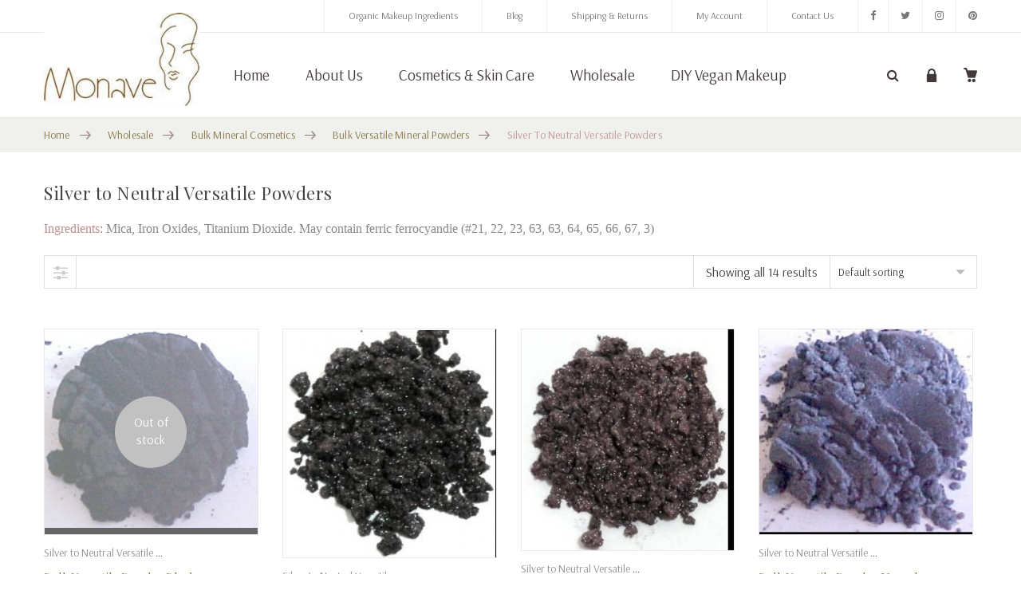

--- FILE ---
content_type: text/html; charset=UTF-8
request_url: https://www.monave.com/silver-to-neutral-versatile-powders/?add_to_wishlist=15419&order=asc
body_size: 31637
content:
<!DOCTYPE html>
<html lang="en-US"><head>
	<meta charset="UTF-8">
	<meta name="viewport" content="width=device-width, initial-scale=1">
	<link rel="profile" href="https://gmpg.org/xfn/11">
						<script>document.documentElement.className = document.documentElement.className + ' yes-js js_active js'</script>
				                        <script>
                            /* You can add more configuration options to webfontloader by previously defining the WebFontConfig with your options */
                            if ( typeof WebFontConfig === "undefined" ) {
                                WebFontConfig = new Object();
                            }
                            WebFontConfig['google'] = {families: ['Arsenal:400,700,400italic,700italic', 'Playfair+Display:400,700,900,400italic,700italic,900italic']};

                            (function() {
                                var wf = document.createElement( 'script' );
                                wf.src = 'https://ajax.googleapis.com/ajax/libs/webfont/1.5.3/webfont.js';
                                wf.type = 'text/javascript';
                                wf.async = 'true';
                                var s = document.getElementsByTagName( 'script' )[0];
                                s.parentNode.insertBefore( wf, s );
                            })();
                        </script>
                        <meta name='robots' content='noindex, follow' />
<script>window._wca = window._wca || [];</script>

	<!-- This site is optimized with the Yoast SEO plugin v21.0 - https://yoast.com/wordpress/plugins/seo/ -->
	<title>Silver to Neutral Versatile Powders - Monave</title>
	<link rel="canonical" href="https://www.monave.com/silver-to-neutral-versatile-powders/" />
	<meta property="og:locale" content="en_US" />
	<meta property="og:type" content="article" />
	<meta property="og:title" content="Silver to Neutral Versatile Powders - Monave" />
	<meta property="og:url" content="https://www.monave.com/silver-to-neutral-versatile-powders/" />
	<meta property="og:site_name" content="Monave" />
	<meta name="twitter:card" content="summary_large_image" />
	<meta name="twitter:site" content="@monave" />
	<script type="application/ld+json" class="yoast-schema-graph">{"@context":"https://schema.org","@graph":[{"@type":"CollectionPage","@id":"https://www.monave.com/silver-to-neutral-versatile-powders/","url":"https://www.monave.com/silver-to-neutral-versatile-powders/","name":"Silver to Neutral Versatile Powders - Monave","isPartOf":{"@id":"https://www.monave.com/#website"},"primaryImageOfPage":{"@id":"https://www.monave.com/silver-to-neutral-versatile-powders/#primaryimage"},"image":{"@id":"https://www.monave.com/silver-to-neutral-versatile-powders/#primaryimage"},"thumbnailUrl":"https://www.monave.com/wp-content/uploads/2018/01/bmpearth55.jpg","breadcrumb":{"@id":"https://www.monave.com/silver-to-neutral-versatile-powders/#breadcrumb"},"inLanguage":"en-US"},{"@type":"ImageObject","inLanguage":"en-US","@id":"https://www.monave.com/silver-to-neutral-versatile-powders/#primaryimage","url":"https://www.monave.com/wp-content/uploads/2018/01/bmpearth55.jpg","contentUrl":"https://www.monave.com/wp-content/uploads/2018/01/bmpearth55.jpg","width":293,"height":274,"caption":"Bulk Versatile Powder Black #55"},{"@type":"BreadcrumbList","@id":"https://www.monave.com/silver-to-neutral-versatile-powders/#breadcrumb","itemListElement":[{"@type":"ListItem","position":1,"name":"Home","item":"https://www.monave.com/"},{"@type":"ListItem","position":2,"name":"Wholesale","item":"https://www.monave.com/wholesale/"},{"@type":"ListItem","position":3,"name":"Bulk Mineral Cosmetics","item":"https://www.monave.com/bulk-mineral-cosmetics/"},{"@type":"ListItem","position":4,"name":"Bulk Versatile Mineral Powders","item":"https://www.monave.com/bulk-versatile-mineral-powders/"},{"@type":"ListItem","position":5,"name":"Silver to Neutral Versatile Powders"}]},{"@type":"WebSite","@id":"https://www.monave.com/#website","url":"https://www.monave.com/","name":"Monave","description":"Mineral Makeup","publisher":{"@id":"https://www.monave.com/#organization"},"potentialAction":[{"@type":"SearchAction","target":{"@type":"EntryPoint","urlTemplate":"https://www.monave.com/?s={search_term_string}"},"query-input":"required name=search_term_string"}],"inLanguage":"en-US"},{"@type":"Organization","@id":"https://www.monave.com/#organization","name":"Monave Mineral Makeup","url":"https://www.monave.com/","logo":{"@type":"ImageObject","inLanguage":"en-US","@id":"https://www.monave.com/#/schema/logo/image/","url":"https://www.monave.com/wp-content/uploads/2017/12/logo-e1567603049660.jpg","contentUrl":"https://www.monave.com/wp-content/uploads/2017/12/logo-e1567603049660.jpg","width":233,"height":139,"caption":"Monave Mineral Makeup"},"image":{"@id":"https://www.monave.com/#/schema/logo/image/"},"sameAs":["https://www.facebook.com/pages/Monave/218734554924510","https://twitter.com/monave"]}]}</script>
	<!-- / Yoast SEO plugin. -->


<link rel='dns-prefetch' href='//stats.wp.com' />
<link rel='dns-prefetch' href='//www.googletagmanager.com' />
<link rel="alternate" type="application/rss+xml" title="Monave &raquo; Feed" href="https://www.monave.com/feed/" />
<link rel="alternate" type="application/rss+xml" title="Monave &raquo; Comments Feed" href="https://www.monave.com/comments/feed/" />
<link rel="alternate" type="application/rss+xml" title="Monave &raquo; Silver to Neutral Versatile Powders Category Feed" href="https://www.monave.com/silver-to-neutral-versatile-powders/feed/" />
<script type="text/javascript">
window._wpemojiSettings = {"baseUrl":"https:\/\/s.w.org\/images\/core\/emoji\/14.0.0\/72x72\/","ext":".png","svgUrl":"https:\/\/s.w.org\/images\/core\/emoji\/14.0.0\/svg\/","svgExt":".svg","source":{"concatemoji":"https:\/\/www.monave.com\/wp-includes\/js\/wp-emoji-release.min.js?ver=6.3.7"}};
/*! This file is auto-generated */
!function(i,n){var o,s,e;function c(e){try{var t={supportTests:e,timestamp:(new Date).valueOf()};sessionStorage.setItem(o,JSON.stringify(t))}catch(e){}}function p(e,t,n){e.clearRect(0,0,e.canvas.width,e.canvas.height),e.fillText(t,0,0);var t=new Uint32Array(e.getImageData(0,0,e.canvas.width,e.canvas.height).data),r=(e.clearRect(0,0,e.canvas.width,e.canvas.height),e.fillText(n,0,0),new Uint32Array(e.getImageData(0,0,e.canvas.width,e.canvas.height).data));return t.every(function(e,t){return e===r[t]})}function u(e,t,n){switch(t){case"flag":return n(e,"\ud83c\udff3\ufe0f\u200d\u26a7\ufe0f","\ud83c\udff3\ufe0f\u200b\u26a7\ufe0f")?!1:!n(e,"\ud83c\uddfa\ud83c\uddf3","\ud83c\uddfa\u200b\ud83c\uddf3")&&!n(e,"\ud83c\udff4\udb40\udc67\udb40\udc62\udb40\udc65\udb40\udc6e\udb40\udc67\udb40\udc7f","\ud83c\udff4\u200b\udb40\udc67\u200b\udb40\udc62\u200b\udb40\udc65\u200b\udb40\udc6e\u200b\udb40\udc67\u200b\udb40\udc7f");case"emoji":return!n(e,"\ud83e\udef1\ud83c\udffb\u200d\ud83e\udef2\ud83c\udfff","\ud83e\udef1\ud83c\udffb\u200b\ud83e\udef2\ud83c\udfff")}return!1}function f(e,t,n){var r="undefined"!=typeof WorkerGlobalScope&&self instanceof WorkerGlobalScope?new OffscreenCanvas(300,150):i.createElement("canvas"),a=r.getContext("2d",{willReadFrequently:!0}),o=(a.textBaseline="top",a.font="600 32px Arial",{});return e.forEach(function(e){o[e]=t(a,e,n)}),o}function t(e){var t=i.createElement("script");t.src=e,t.defer=!0,i.head.appendChild(t)}"undefined"!=typeof Promise&&(o="wpEmojiSettingsSupports",s=["flag","emoji"],n.supports={everything:!0,everythingExceptFlag:!0},e=new Promise(function(e){i.addEventListener("DOMContentLoaded",e,{once:!0})}),new Promise(function(t){var n=function(){try{var e=JSON.parse(sessionStorage.getItem(o));if("object"==typeof e&&"number"==typeof e.timestamp&&(new Date).valueOf()<e.timestamp+604800&&"object"==typeof e.supportTests)return e.supportTests}catch(e){}return null}();if(!n){if("undefined"!=typeof Worker&&"undefined"!=typeof OffscreenCanvas&&"undefined"!=typeof URL&&URL.createObjectURL&&"undefined"!=typeof Blob)try{var e="postMessage("+f.toString()+"("+[JSON.stringify(s),u.toString(),p.toString()].join(",")+"));",r=new Blob([e],{type:"text/javascript"}),a=new Worker(URL.createObjectURL(r),{name:"wpTestEmojiSupports"});return void(a.onmessage=function(e){c(n=e.data),a.terminate(),t(n)})}catch(e){}c(n=f(s,u,p))}t(n)}).then(function(e){for(var t in e)n.supports[t]=e[t],n.supports.everything=n.supports.everything&&n.supports[t],"flag"!==t&&(n.supports.everythingExceptFlag=n.supports.everythingExceptFlag&&n.supports[t]);n.supports.everythingExceptFlag=n.supports.everythingExceptFlag&&!n.supports.flag,n.DOMReady=!1,n.readyCallback=function(){n.DOMReady=!0}}).then(function(){return e}).then(function(){var e;n.supports.everything||(n.readyCallback(),(e=n.source||{}).concatemoji?t(e.concatemoji):e.wpemoji&&e.twemoji&&(t(e.twemoji),t(e.wpemoji)))}))}((window,document),window._wpemojiSettings);
</script>
<style type="text/css">
img.wp-smiley,
img.emoji {
	display: inline !important;
	border: none !important;
	box-shadow: none !important;
	height: 1em !important;
	width: 1em !important;
	margin: 0 0.07em !important;
	vertical-align: -0.1em !important;
	background: none !important;
	padding: 0 !important;
}
</style>
	<link rel='stylesheet' id='sbi_styles-css' href='https://www.monave.com/wp-content/plugins/instagram-feed-pro/css/sbi-styles.min.css?ver=5.12.5' type='text/css' media='all' />
<link rel='stylesheet' id='wp-block-library-css' href='https://www.monave.com/wp-includes/css/dist/block-library/style.min.css?ver=6.3.7' type='text/css' media='all' />
<style id='wp-block-library-inline-css' type='text/css'>
.has-text-align-justify{text-align:justify;}
</style>
<link rel='stylesheet' id='jetpack-videopress-video-block-view-css' href='https://www.monave.com/wp-content/plugins/jetpack/jetpack_vendor/automattic/jetpack-videopress/build/block-editor/blocks/video/view.css?minify=false&#038;ver=34ae973733627b74a14e' type='text/css' media='all' />
<link rel='stylesheet' id='mediaelement-css' href='https://www.monave.com/wp-includes/js/mediaelement/mediaelementplayer-legacy.min.css?ver=4.2.17' type='text/css' media='all' />
<link rel='stylesheet' id='wp-mediaelement-css' href='https://www.monave.com/wp-includes/js/mediaelement/wp-mediaelement.min.css?ver=6.3.7' type='text/css' media='all' />
<link rel='stylesheet' id='wc-blocks-style-css' href='https://www.monave.com/wp-content/plugins/woocommerce/packages/woocommerce-blocks/build/wc-blocks.css?ver=10.6.5' type='text/css' media='all' />
<link rel='stylesheet' id='wc-blocks-style-active-filters-css' href='https://www.monave.com/wp-content/plugins/woocommerce/packages/woocommerce-blocks/build/active-filters.css?ver=10.6.5' type='text/css' media='all' />
<link rel='stylesheet' id='wc-blocks-style-add-to-cart-form-css' href='https://www.monave.com/wp-content/plugins/woocommerce/packages/woocommerce-blocks/build/add-to-cart-form.css?ver=10.6.5' type='text/css' media='all' />
<link rel='stylesheet' id='wc-blocks-packages-style-css' href='https://www.monave.com/wp-content/plugins/woocommerce/packages/woocommerce-blocks/build/packages-style.css?ver=10.6.5' type='text/css' media='all' />
<link rel='stylesheet' id='wc-blocks-style-all-products-css' href='https://www.monave.com/wp-content/plugins/woocommerce/packages/woocommerce-blocks/build/all-products.css?ver=10.6.5' type='text/css' media='all' />
<link rel='stylesheet' id='wc-blocks-style-all-reviews-css' href='https://www.monave.com/wp-content/plugins/woocommerce/packages/woocommerce-blocks/build/all-reviews.css?ver=10.6.5' type='text/css' media='all' />
<link rel='stylesheet' id='wc-blocks-style-attribute-filter-css' href='https://www.monave.com/wp-content/plugins/woocommerce/packages/woocommerce-blocks/build/attribute-filter.css?ver=10.6.5' type='text/css' media='all' />
<link rel='stylesheet' id='wc-blocks-style-breadcrumbs-css' href='https://www.monave.com/wp-content/plugins/woocommerce/packages/woocommerce-blocks/build/breadcrumbs.css?ver=10.6.5' type='text/css' media='all' />
<link rel='stylesheet' id='wc-blocks-style-catalog-sorting-css' href='https://www.monave.com/wp-content/plugins/woocommerce/packages/woocommerce-blocks/build/catalog-sorting.css?ver=10.6.5' type='text/css' media='all' />
<link rel='stylesheet' id='wc-blocks-style-customer-account-css' href='https://www.monave.com/wp-content/plugins/woocommerce/packages/woocommerce-blocks/build/customer-account.css?ver=10.6.5' type='text/css' media='all' />
<link rel='stylesheet' id='wc-blocks-style-featured-category-css' href='https://www.monave.com/wp-content/plugins/woocommerce/packages/woocommerce-blocks/build/featured-category.css?ver=10.6.5' type='text/css' media='all' />
<link rel='stylesheet' id='wc-blocks-style-featured-product-css' href='https://www.monave.com/wp-content/plugins/woocommerce/packages/woocommerce-blocks/build/featured-product.css?ver=10.6.5' type='text/css' media='all' />
<link rel='stylesheet' id='wc-blocks-style-mini-cart-css' href='https://www.monave.com/wp-content/plugins/woocommerce/packages/woocommerce-blocks/build/mini-cart.css?ver=10.6.5' type='text/css' media='all' />
<link rel='stylesheet' id='wc-blocks-style-price-filter-css' href='https://www.monave.com/wp-content/plugins/woocommerce/packages/woocommerce-blocks/build/price-filter.css?ver=10.6.5' type='text/css' media='all' />
<link rel='stylesheet' id='wc-blocks-style-product-add-to-cart-css' href='https://www.monave.com/wp-content/plugins/woocommerce/packages/woocommerce-blocks/build/product-add-to-cart.css?ver=10.6.5' type='text/css' media='all' />
<link rel='stylesheet' id='wc-blocks-style-product-button-css' href='https://www.monave.com/wp-content/plugins/woocommerce/packages/woocommerce-blocks/build/product-button.css?ver=10.6.5' type='text/css' media='all' />
<link rel='stylesheet' id='wc-blocks-style-product-categories-css' href='https://www.monave.com/wp-content/plugins/woocommerce/packages/woocommerce-blocks/build/product-categories.css?ver=10.6.5' type='text/css' media='all' />
<link rel='stylesheet' id='wc-blocks-style-product-image-css' href='https://www.monave.com/wp-content/plugins/woocommerce/packages/woocommerce-blocks/build/product-image.css?ver=10.6.5' type='text/css' media='all' />
<link rel='stylesheet' id='wc-blocks-style-product-image-gallery-css' href='https://www.monave.com/wp-content/plugins/woocommerce/packages/woocommerce-blocks/build/product-image-gallery.css?ver=10.6.5' type='text/css' media='all' />
<link rel='stylesheet' id='wc-blocks-style-product-query-css' href='https://www.monave.com/wp-content/plugins/woocommerce/packages/woocommerce-blocks/build/product-query.css?ver=10.6.5' type='text/css' media='all' />
<link rel='stylesheet' id='wc-blocks-style-product-results-count-css' href='https://www.monave.com/wp-content/plugins/woocommerce/packages/woocommerce-blocks/build/product-results-count.css?ver=10.6.5' type='text/css' media='all' />
<link rel='stylesheet' id='wc-blocks-style-product-reviews-css' href='https://www.monave.com/wp-content/plugins/woocommerce/packages/woocommerce-blocks/build/product-reviews.css?ver=10.6.5' type='text/css' media='all' />
<link rel='stylesheet' id='wc-blocks-style-product-sale-badge-css' href='https://www.monave.com/wp-content/plugins/woocommerce/packages/woocommerce-blocks/build/product-sale-badge.css?ver=10.6.5' type='text/css' media='all' />
<link rel='stylesheet' id='wc-blocks-style-product-search-css' href='https://www.monave.com/wp-content/plugins/woocommerce/packages/woocommerce-blocks/build/product-search.css?ver=10.6.5' type='text/css' media='all' />
<link rel='stylesheet' id='wc-blocks-style-product-sku-css' href='https://www.monave.com/wp-content/plugins/woocommerce/packages/woocommerce-blocks/build/product-sku.css?ver=10.6.5' type='text/css' media='all' />
<link rel='stylesheet' id='wc-blocks-style-product-stock-indicator-css' href='https://www.monave.com/wp-content/plugins/woocommerce/packages/woocommerce-blocks/build/product-stock-indicator.css?ver=10.6.5' type='text/css' media='all' />
<link rel='stylesheet' id='wc-blocks-style-product-summary-css' href='https://www.monave.com/wp-content/plugins/woocommerce/packages/woocommerce-blocks/build/product-summary.css?ver=10.6.5' type='text/css' media='all' />
<link rel='stylesheet' id='wc-blocks-style-product-title-css' href='https://www.monave.com/wp-content/plugins/woocommerce/packages/woocommerce-blocks/build/product-title.css?ver=10.6.5' type='text/css' media='all' />
<link rel='stylesheet' id='wc-blocks-style-rating-filter-css' href='https://www.monave.com/wp-content/plugins/woocommerce/packages/woocommerce-blocks/build/rating-filter.css?ver=10.6.5' type='text/css' media='all' />
<link rel='stylesheet' id='wc-blocks-style-reviews-by-category-css' href='https://www.monave.com/wp-content/plugins/woocommerce/packages/woocommerce-blocks/build/reviews-by-category.css?ver=10.6.5' type='text/css' media='all' />
<link rel='stylesheet' id='wc-blocks-style-reviews-by-product-css' href='https://www.monave.com/wp-content/plugins/woocommerce/packages/woocommerce-blocks/build/reviews-by-product.css?ver=10.6.5' type='text/css' media='all' />
<link rel='stylesheet' id='wc-blocks-style-product-details-css' href='https://www.monave.com/wp-content/plugins/woocommerce/packages/woocommerce-blocks/build/product-details.css?ver=10.6.5' type='text/css' media='all' />
<link rel='stylesheet' id='wc-blocks-style-single-product-css' href='https://www.monave.com/wp-content/plugins/woocommerce/packages/woocommerce-blocks/build/single-product.css?ver=10.6.5' type='text/css' media='all' />
<link rel='stylesheet' id='wc-blocks-style-stock-filter-css' href='https://www.monave.com/wp-content/plugins/woocommerce/packages/woocommerce-blocks/build/stock-filter.css?ver=10.6.5' type='text/css' media='all' />
<link rel='stylesheet' id='wc-blocks-style-cart-css' href='https://www.monave.com/wp-content/plugins/woocommerce/packages/woocommerce-blocks/build/cart.css?ver=10.6.5' type='text/css' media='all' />
<link rel='stylesheet' id='wc-blocks-style-checkout-css' href='https://www.monave.com/wp-content/plugins/woocommerce/packages/woocommerce-blocks/build/checkout.css?ver=10.6.5' type='text/css' media='all' />
<link rel='stylesheet' id='wc-blocks-style-mini-cart-contents-css' href='https://www.monave.com/wp-content/plugins/woocommerce/packages/woocommerce-blocks/build/mini-cart-contents.css?ver=10.6.5' type='text/css' media='all' />
<style id='classic-theme-styles-inline-css' type='text/css'>
/*! This file is auto-generated */
.wp-block-button__link{color:#fff;background-color:#32373c;border-radius:9999px;box-shadow:none;text-decoration:none;padding:calc(.667em + 2px) calc(1.333em + 2px);font-size:1.125em}.wp-block-file__button{background:#32373c;color:#fff;text-decoration:none}
</style>
<style id='global-styles-inline-css' type='text/css'>
body{--wp--preset--color--black: #000000;--wp--preset--color--cyan-bluish-gray: #abb8c3;--wp--preset--color--white: #ffffff;--wp--preset--color--pale-pink: #f78da7;--wp--preset--color--vivid-red: #cf2e2e;--wp--preset--color--luminous-vivid-orange: #ff6900;--wp--preset--color--luminous-vivid-amber: #fcb900;--wp--preset--color--light-green-cyan: #7bdcb5;--wp--preset--color--vivid-green-cyan: #00d084;--wp--preset--color--pale-cyan-blue: #8ed1fc;--wp--preset--color--vivid-cyan-blue: #0693e3;--wp--preset--color--vivid-purple: #9b51e0;--wp--preset--gradient--vivid-cyan-blue-to-vivid-purple: linear-gradient(135deg,rgba(6,147,227,1) 0%,rgb(155,81,224) 100%);--wp--preset--gradient--light-green-cyan-to-vivid-green-cyan: linear-gradient(135deg,rgb(122,220,180) 0%,rgb(0,208,130) 100%);--wp--preset--gradient--luminous-vivid-amber-to-luminous-vivid-orange: linear-gradient(135deg,rgba(252,185,0,1) 0%,rgba(255,105,0,1) 100%);--wp--preset--gradient--luminous-vivid-orange-to-vivid-red: linear-gradient(135deg,rgba(255,105,0,1) 0%,rgb(207,46,46) 100%);--wp--preset--gradient--very-light-gray-to-cyan-bluish-gray: linear-gradient(135deg,rgb(238,238,238) 0%,rgb(169,184,195) 100%);--wp--preset--gradient--cool-to-warm-spectrum: linear-gradient(135deg,rgb(74,234,220) 0%,rgb(151,120,209) 20%,rgb(207,42,186) 40%,rgb(238,44,130) 60%,rgb(251,105,98) 80%,rgb(254,248,76) 100%);--wp--preset--gradient--blush-light-purple: linear-gradient(135deg,rgb(255,206,236) 0%,rgb(152,150,240) 100%);--wp--preset--gradient--blush-bordeaux: linear-gradient(135deg,rgb(254,205,165) 0%,rgb(254,45,45) 50%,rgb(107,0,62) 100%);--wp--preset--gradient--luminous-dusk: linear-gradient(135deg,rgb(255,203,112) 0%,rgb(199,81,192) 50%,rgb(65,88,208) 100%);--wp--preset--gradient--pale-ocean: linear-gradient(135deg,rgb(255,245,203) 0%,rgb(182,227,212) 50%,rgb(51,167,181) 100%);--wp--preset--gradient--electric-grass: linear-gradient(135deg,rgb(202,248,128) 0%,rgb(113,206,126) 100%);--wp--preset--gradient--midnight: linear-gradient(135deg,rgb(2,3,129) 0%,rgb(40,116,252) 100%);--wp--preset--font-size--small: 13px;--wp--preset--font-size--medium: 20px;--wp--preset--font-size--large: 36px;--wp--preset--font-size--x-large: 42px;--wp--preset--spacing--20: 0.44rem;--wp--preset--spacing--30: 0.67rem;--wp--preset--spacing--40: 1rem;--wp--preset--spacing--50: 1.5rem;--wp--preset--spacing--60: 2.25rem;--wp--preset--spacing--70: 3.38rem;--wp--preset--spacing--80: 5.06rem;--wp--preset--shadow--natural: 6px 6px 9px rgba(0, 0, 0, 0.2);--wp--preset--shadow--deep: 12px 12px 50px rgba(0, 0, 0, 0.4);--wp--preset--shadow--sharp: 6px 6px 0px rgba(0, 0, 0, 0.2);--wp--preset--shadow--outlined: 6px 6px 0px -3px rgba(255, 255, 255, 1), 6px 6px rgba(0, 0, 0, 1);--wp--preset--shadow--crisp: 6px 6px 0px rgba(0, 0, 0, 1);}:where(.is-layout-flex){gap: 0.5em;}:where(.is-layout-grid){gap: 0.5em;}body .is-layout-flow > .alignleft{float: left;margin-inline-start: 0;margin-inline-end: 2em;}body .is-layout-flow > .alignright{float: right;margin-inline-start: 2em;margin-inline-end: 0;}body .is-layout-flow > .aligncenter{margin-left: auto !important;margin-right: auto !important;}body .is-layout-constrained > .alignleft{float: left;margin-inline-start: 0;margin-inline-end: 2em;}body .is-layout-constrained > .alignright{float: right;margin-inline-start: 2em;margin-inline-end: 0;}body .is-layout-constrained > .aligncenter{margin-left: auto !important;margin-right: auto !important;}body .is-layout-constrained > :where(:not(.alignleft):not(.alignright):not(.alignfull)){max-width: var(--wp--style--global--content-size);margin-left: auto !important;margin-right: auto !important;}body .is-layout-constrained > .alignwide{max-width: var(--wp--style--global--wide-size);}body .is-layout-flex{display: flex;}body .is-layout-flex{flex-wrap: wrap;align-items: center;}body .is-layout-flex > *{margin: 0;}body .is-layout-grid{display: grid;}body .is-layout-grid > *{margin: 0;}:where(.wp-block-columns.is-layout-flex){gap: 2em;}:where(.wp-block-columns.is-layout-grid){gap: 2em;}:where(.wp-block-post-template.is-layout-flex){gap: 1.25em;}:where(.wp-block-post-template.is-layout-grid){gap: 1.25em;}.has-black-color{color: var(--wp--preset--color--black) !important;}.has-cyan-bluish-gray-color{color: var(--wp--preset--color--cyan-bluish-gray) !important;}.has-white-color{color: var(--wp--preset--color--white) !important;}.has-pale-pink-color{color: var(--wp--preset--color--pale-pink) !important;}.has-vivid-red-color{color: var(--wp--preset--color--vivid-red) !important;}.has-luminous-vivid-orange-color{color: var(--wp--preset--color--luminous-vivid-orange) !important;}.has-luminous-vivid-amber-color{color: var(--wp--preset--color--luminous-vivid-amber) !important;}.has-light-green-cyan-color{color: var(--wp--preset--color--light-green-cyan) !important;}.has-vivid-green-cyan-color{color: var(--wp--preset--color--vivid-green-cyan) !important;}.has-pale-cyan-blue-color{color: var(--wp--preset--color--pale-cyan-blue) !important;}.has-vivid-cyan-blue-color{color: var(--wp--preset--color--vivid-cyan-blue) !important;}.has-vivid-purple-color{color: var(--wp--preset--color--vivid-purple) !important;}.has-black-background-color{background-color: var(--wp--preset--color--black) !important;}.has-cyan-bluish-gray-background-color{background-color: var(--wp--preset--color--cyan-bluish-gray) !important;}.has-white-background-color{background-color: var(--wp--preset--color--white) !important;}.has-pale-pink-background-color{background-color: var(--wp--preset--color--pale-pink) !important;}.has-vivid-red-background-color{background-color: var(--wp--preset--color--vivid-red) !important;}.has-luminous-vivid-orange-background-color{background-color: var(--wp--preset--color--luminous-vivid-orange) !important;}.has-luminous-vivid-amber-background-color{background-color: var(--wp--preset--color--luminous-vivid-amber) !important;}.has-light-green-cyan-background-color{background-color: var(--wp--preset--color--light-green-cyan) !important;}.has-vivid-green-cyan-background-color{background-color: var(--wp--preset--color--vivid-green-cyan) !important;}.has-pale-cyan-blue-background-color{background-color: var(--wp--preset--color--pale-cyan-blue) !important;}.has-vivid-cyan-blue-background-color{background-color: var(--wp--preset--color--vivid-cyan-blue) !important;}.has-vivid-purple-background-color{background-color: var(--wp--preset--color--vivid-purple) !important;}.has-black-border-color{border-color: var(--wp--preset--color--black) !important;}.has-cyan-bluish-gray-border-color{border-color: var(--wp--preset--color--cyan-bluish-gray) !important;}.has-white-border-color{border-color: var(--wp--preset--color--white) !important;}.has-pale-pink-border-color{border-color: var(--wp--preset--color--pale-pink) !important;}.has-vivid-red-border-color{border-color: var(--wp--preset--color--vivid-red) !important;}.has-luminous-vivid-orange-border-color{border-color: var(--wp--preset--color--luminous-vivid-orange) !important;}.has-luminous-vivid-amber-border-color{border-color: var(--wp--preset--color--luminous-vivid-amber) !important;}.has-light-green-cyan-border-color{border-color: var(--wp--preset--color--light-green-cyan) !important;}.has-vivid-green-cyan-border-color{border-color: var(--wp--preset--color--vivid-green-cyan) !important;}.has-pale-cyan-blue-border-color{border-color: var(--wp--preset--color--pale-cyan-blue) !important;}.has-vivid-cyan-blue-border-color{border-color: var(--wp--preset--color--vivid-cyan-blue) !important;}.has-vivid-purple-border-color{border-color: var(--wp--preset--color--vivid-purple) !important;}.has-vivid-cyan-blue-to-vivid-purple-gradient-background{background: var(--wp--preset--gradient--vivid-cyan-blue-to-vivid-purple) !important;}.has-light-green-cyan-to-vivid-green-cyan-gradient-background{background: var(--wp--preset--gradient--light-green-cyan-to-vivid-green-cyan) !important;}.has-luminous-vivid-amber-to-luminous-vivid-orange-gradient-background{background: var(--wp--preset--gradient--luminous-vivid-amber-to-luminous-vivid-orange) !important;}.has-luminous-vivid-orange-to-vivid-red-gradient-background{background: var(--wp--preset--gradient--luminous-vivid-orange-to-vivid-red) !important;}.has-very-light-gray-to-cyan-bluish-gray-gradient-background{background: var(--wp--preset--gradient--very-light-gray-to-cyan-bluish-gray) !important;}.has-cool-to-warm-spectrum-gradient-background{background: var(--wp--preset--gradient--cool-to-warm-spectrum) !important;}.has-blush-light-purple-gradient-background{background: var(--wp--preset--gradient--blush-light-purple) !important;}.has-blush-bordeaux-gradient-background{background: var(--wp--preset--gradient--blush-bordeaux) !important;}.has-luminous-dusk-gradient-background{background: var(--wp--preset--gradient--luminous-dusk) !important;}.has-pale-ocean-gradient-background{background: var(--wp--preset--gradient--pale-ocean) !important;}.has-electric-grass-gradient-background{background: var(--wp--preset--gradient--electric-grass) !important;}.has-midnight-gradient-background{background: var(--wp--preset--gradient--midnight) !important;}.has-small-font-size{font-size: var(--wp--preset--font-size--small) !important;}.has-medium-font-size{font-size: var(--wp--preset--font-size--medium) !important;}.has-large-font-size{font-size: var(--wp--preset--font-size--large) !important;}.has-x-large-font-size{font-size: var(--wp--preset--font-size--x-large) !important;}
.wp-block-navigation a:where(:not(.wp-element-button)){color: inherit;}
:where(.wp-block-post-template.is-layout-flex){gap: 1.25em;}:where(.wp-block-post-template.is-layout-grid){gap: 1.25em;}
:where(.wp-block-columns.is-layout-flex){gap: 2em;}:where(.wp-block-columns.is-layout-grid){gap: 2em;}
.wp-block-pullquote{font-size: 1.5em;line-height: 1.6;}
</style>
<link rel='stylesheet' id='contact-form-7-css' href='https://www.monave.com/wp-content/plugins/contact-form-7/includes/css/styles.css?ver=5.8' type='text/css' media='all' />
<style id='contact-form-7-inline-css' type='text/css'>
.wpcf7 .wpcf7-recaptcha iframe {margin-bottom: 0;}.wpcf7 .wpcf7-recaptcha[data-align="center"] > div {margin: 0 auto;}.wpcf7 .wpcf7-recaptcha[data-align="right"] > div {margin: 0 0 0 auto;}
</style>
<style id='woocommerce-inline-inline-css' type='text/css'>
.woocommerce form .form-row .required { visibility: visible; }
</style>
<link rel='stylesheet' id='wpa-wcpb-frontend-css' href='https://www.monave.com/wp-content/plugins/wpa-woocommerce-product-bundle/assets/css/wcpb-frontend.css?ver=6.3.7' type='text/css' media='all' />
<link rel='stylesheet' id='child-theme-styles-css' href='https://www.monave.com/wp-content/themes/xtocky/style.css?ver=6.3.7' type='text/css' media='all' />
<link rel='stylesheet' id='child-style-css' href='https://www.monave.com/wp-content/themes/xtocky_child/style.css?ver=1.0' type='text/css' media='all' />
<link rel='stylesheet' id='sv-wc-payment-gateway-payment-form-css' href='https://www.monave.com/wp-content/plugins/woocommerce-gateway-authorize-net-aim-/vendor/skyverge/wc-plugin-framework/woocommerce/payment-gateway/assets/css/frontend/sv-wc-payment-gateway-payment-form.min.css?ver=5.3.0' type='text/css' media='all' />
<link rel='stylesheet' id='select2-css' href='https://www.monave.com/wp-content/plugins/woocommerce/assets/css/select2.css?ver=8.0.2' type='text/css' media='all' />
<link rel='stylesheet' id='wwlc_RegistrationForm_css-css' href='https://www.monave.com/wp-content/plugins/woocommerce-wholesale-lead-capture/css/RegistrationForm.css?ver=1.11' type='text/css' media='all' />
<link rel='stylesheet' id='woo_discount_pro_style-css' href='https://www.monave.com/wp-content/plugins/woo-discount-rules-pro/Assets/Css/awdr_style.css?ver=2.3.12' type='text/css' media='all' />
<link rel='stylesheet' id='js_composer_front-css' href='https://www.monave.com/wp-content/plugins/js_composer/assets/css/js_composer.min.css?ver=6.8.0' type='text/css' media='all' />
<link rel='stylesheet' id='xtocky-style-css' href='https://www.monave.com/wp-content/themes/xtocky_child/style.css?ver=6.3.7' type='text/css' media='all' />
<style id='xtocky-style-inline-css' type='text/css'>
@media (min-width:1200px){.container{max-width:1200px} }
</style>
<link rel='stylesheet' id='jetpack_css-css' href='https://www.monave.com/wp-content/plugins/jetpack/css/jetpack.css?ver=12.5.1' type='text/css' media='all' />
<script type='text/javascript' src='https://www.monave.com/wp-includes/js/dist/vendor/wp-polyfill-inert.min.js?ver=3.1.2' id='wp-polyfill-inert-js'></script>
<script type='text/javascript' src='https://www.monave.com/wp-includes/js/dist/vendor/regenerator-runtime.min.js?ver=0.13.11' id='regenerator-runtime-js'></script>
<script type='text/javascript' src='https://www.monave.com/wp-includes/js/dist/vendor/wp-polyfill.min.js?ver=3.15.0' id='wp-polyfill-js'></script>
<script type='text/javascript' src='https://www.monave.com/wp-includes/js/dist/hooks.min.js?ver=c6aec9a8d4e5a5d543a1' id='wp-hooks-js'></script>
<script type='text/javascript' src='https://stats.wp.com/w.js?ver=202604' id='woo-tracks-js'></script>
<script id="google-analytics-opt-out-js-after" type="text/javascript">
			var gaProperty = 'UA-730586-1';
			var disableStr = 'ga-disable-' + gaProperty;
			if ( document.cookie.indexOf( disableStr + '=true' ) > -1 ) {
				window[disableStr] = true;
			}
			function gaOptout() {
				document.cookie = disableStr + '=true; expires=Thu, 31 Dec 2099 23:59:59 UTC; path=/';
				window[disableStr] = true;
			}
</script>
<script type='text/javascript' async src='https://www.googletagmanager.com/gtag/js?id=UA-730586-1' id='google-tag-manager-js'></script>
<script id="google-tag-manager-js-after" type="text/javascript">
		window.dataLayer = window.dataLayer || [];
		function gtag(){dataLayer.push(arguments);}
		gtag('js', new Date());
		gtag('set', 'developer_id.dOGY3NW', true);

		gtag('config', 'UA-730586-1', {
			'allow_google_signals': true,
			'link_attribution': true,
			'anonymize_ip': true,
			'linker':{
				'domains': [],
				'allow_incoming': false,
			},
			'custom_map': {
				'dimension1': 'logged_in'
			},
			'logged_in': 'no'
		} );

		
		
</script>
<script type='text/javascript' src='https://www.monave.com/wp-includes/js/jquery/jquery.min.js?ver=3.7.0' id='jquery-core-js'></script>
<script type='text/javascript' src='https://www.monave.com/wp-includes/js/jquery/jquery-migrate.min.js?ver=3.4.1' id='jquery-migrate-js'></script>
<script type='text/javascript' src='https://www.monave.com/wp-content/plugins/revslider/public/assets/js/rbtools.min.js?ver=6.5.14' async id='tp-tools-js'></script>
<script type='text/javascript' src='https://www.monave.com/wp-content/plugins/revslider/public/assets/js/rs6.min.js?ver=6.5.14' async id='revmin-js'></script>
<script type='text/javascript' src='https://www.monave.com/wp-content/plugins/woocommerce/assets/js/jquery-blockui/jquery.blockUI.min.js?ver=2.7.0-wc.8.0.2' id='jquery-blockui-js'></script>
<script type='text/javascript' id='wc-add-to-cart-js-extra'>
/* <![CDATA[ */
var wc_add_to_cart_params = {"ajax_url":"\/wp-admin\/admin-ajax.php","wc_ajax_url":"\/?wc-ajax=%%endpoint%%","i18n_view_cart":"View cart","cart_url":"https:\/\/www.monave.com\/cart\/","is_cart":"","cart_redirect_after_add":"no"};
/* ]]> */
</script>
<script type='text/javascript' src='https://www.monave.com/wp-content/plugins/woocommerce/assets/js/frontend/add-to-cart.min.js?ver=8.0.2' id='wc-add-to-cart-js'></script>
<script type='text/javascript' src='https://www.monave.com/wp-content/plugins/js_composer/assets/js/vendors/woocommerce-add-to-cart.js?ver=6.8.0' id='vc_woocommerce-add-to-cart-js-js'></script>
<script defer type='text/javascript' src='https://stats.wp.com/s-202604.js' id='woocommerce-analytics-js'></script>
<link rel="https://api.w.org/" href="https://www.monave.com/wp-json/" /><link rel="alternate" type="application/json" href="https://www.monave.com/wp-json/wp/v2/product_cat/300" /><link rel="EditURI" type="application/rsd+xml" title="RSD" href="https://www.monave.com/xmlrpc.php?rsd" />
<meta name="generator" content="WordPress 6.3.7" />
<meta name="generator" content="WooCommerce 8.0.2" />
<meta name="wwp" content="yes" />	<style>img#wpstats{display:none}</style>
		<meta name="apple-mobile-web-app-title" content="Monave"><link rel="shortcut icon" type="image/x-icon" href="https://www.monave.com/wp-content/uploads/2017/12/fav16.png" />
<link rel="apple-touch-icon" sizes="144x144" href=" https://www.monave.com/wp-content/uploads/2017/12/fav144.png"><link rel="apple-touch-icon" sizes="114x114" href="https://www.monave.com/wp-content/uploads/2017/12/fav114.png"><link rel="apple-touch-icon" sizes="72x72" href="https://www.monave.com/wp-content/uploads/2017/12/fav72.png"><link rel="apple-touch-icon" sizes="57x57" href="https://www.monave.com/wp-content/uploads/2017/12/fav57.png"><meta name="robots" content="NOODP"><meta name="description" content="Silver to Neutral Versatile Powders" />	<noscript><style>.woocommerce-product-gallery{ opacity: 1 !important; }</style></noscript>
	<meta name="generator" content="Powered by WPBakery Page Builder - drag and drop page builder for WordPress."/>
<meta name="generator" content="Powered by Slider Revolution 6.5.14 - responsive, Mobile-Friendly Slider Plugin for WordPress with comfortable drag and drop interface." />
<script>function setREVStartSize(e){
			//window.requestAnimationFrame(function() {
				window.RSIW = window.RSIW===undefined ? window.innerWidth : window.RSIW;
				window.RSIH = window.RSIH===undefined ? window.innerHeight : window.RSIH;
				try {
					var pw = document.getElementById(e.c).parentNode.offsetWidth,
						newh;
					pw = pw===0 || isNaN(pw) ? window.RSIW : pw;
					e.tabw = e.tabw===undefined ? 0 : parseInt(e.tabw);
					e.thumbw = e.thumbw===undefined ? 0 : parseInt(e.thumbw);
					e.tabh = e.tabh===undefined ? 0 : parseInt(e.tabh);
					e.thumbh = e.thumbh===undefined ? 0 : parseInt(e.thumbh);
					e.tabhide = e.tabhide===undefined ? 0 : parseInt(e.tabhide);
					e.thumbhide = e.thumbhide===undefined ? 0 : parseInt(e.thumbhide);
					e.mh = e.mh===undefined || e.mh=="" || e.mh==="auto" ? 0 : parseInt(e.mh,0);
					if(e.layout==="fullscreen" || e.l==="fullscreen")
						newh = Math.max(e.mh,window.RSIH);
					else{
						e.gw = Array.isArray(e.gw) ? e.gw : [e.gw];
						for (var i in e.rl) if (e.gw[i]===undefined || e.gw[i]===0) e.gw[i] = e.gw[i-1];
						e.gh = e.el===undefined || e.el==="" || (Array.isArray(e.el) && e.el.length==0)? e.gh : e.el;
						e.gh = Array.isArray(e.gh) ? e.gh : [e.gh];
						for (var i in e.rl) if (e.gh[i]===undefined || e.gh[i]===0) e.gh[i] = e.gh[i-1];
											
						var nl = new Array(e.rl.length),
							ix = 0,
							sl;
						e.tabw = e.tabhide>=pw ? 0 : e.tabw;
						e.thumbw = e.thumbhide>=pw ? 0 : e.thumbw;
						e.tabh = e.tabhide>=pw ? 0 : e.tabh;
						e.thumbh = e.thumbhide>=pw ? 0 : e.thumbh;
						for (var i in e.rl) nl[i] = e.rl[i]<window.RSIW ? 0 : e.rl[i];
						sl = nl[0];
						for (var i in nl) if (sl>nl[i] && nl[i]>0) { sl = nl[i]; ix=i;}
						var m = pw>(e.gw[ix]+e.tabw+e.thumbw) ? 1 : (pw-(e.tabw+e.thumbw)) / (e.gw[ix]);
						newh =  (e.gh[ix] * m) + (e.tabh + e.thumbh);
					}
					var el = document.getElementById(e.c);
					if (el!==null && el) el.style.height = newh+"px";
					el = document.getElementById(e.c+"_wrapper");
					if (el!==null && el) {
						el.style.height = newh+"px";
						el.style.display = "block";
					}
				} catch(e){
					console.log("Failure at Presize of Slider:" + e)
				}
			//});
		  };</script>
		<style type="text/css" id="wp-custom-css">
			.shop_table tfoot td {
	 text-align: left; 
	font-size: 16px;
	padding-left: 30px!important;
		color: #444444;
}

.shop_table.woocommerce-checkout-review-order-table tr.shipping td:last-child {
		color: #444444;
}
.woocommerce-shipping-methods label{ margin-left: 25px; 		color: #444444;	font-size: 16px;}

		</style>
		<style type="text/css" title="dynamic-css" class="options-output">.header-top-text ul li a:hover,.top-dropdowns li li a:hover,.header-dropdown ul li a i:hover{color:#b4a77a;}.header-main .header-dropdown.search-full > a i, .header-layout-2 .header-dropdown.login-dropdown > a > span:not(.dropdown-text),.category-menu .secondary-menu-wrapper .secondary-title,.category-menu .secondary-menu-wrapper .secondary-title:after,.header-layout-3 .mobile-main-menu li.menu-item a, .header-layout-3 .mobile-main-menu li.menu-item h5,.header-layout-3 .mobile-main-menu span.arrow,.header-layout-3 .menu-widgets .widget-title, .header-layout-3 .menu-widgets .social-icons a, .mega-menu > li.menu-item > a, body:not(.header-layout-4):not(.header-layout-5) .cart-dropdown a > i, .header-dropdown > li > a > i, .header-layout-6 .header-dropdown.login-dropdown > a > span:not(.dropdown-text), .header-layout-1 .header-dropdown.login-dropdown > a > span:not(.dropdown-text), .header-search-container > a > i, .header-layout-4 .mega-menu > li.menu-item > a,.header-layout-2 .header-dropdown > a,.header-layout-2 .search-form .overlay-search,.header-layout-3 .cart-dropdown a > i, .header-layout-3 .header-search-container > a > i, .header-layout-3 .mega-menu > li.menu-item > a,.header-layout-3 .header-dropdown.login-dropdown > a > span:not(.dropdown-text),.navbar-toggle button span:not(.icon-line3){color:#443939;}.mega-menu > li:hover > a, .header-layout-4 .mega-menu > li:hover > a, .header-dropdown.cart-dropdown > a .cart-items, .header-layout-5 .mega-menu > li:hover > a,.header-layout-3 .mega-menu>li:hover>a{color:#b4a77a;}body:not(.single-product):not(.post-type-archive-product) .page-header h1{line-height:30px;color:#424242;font-size:30px;opacity: 1;visibility: visible;-webkit-transition: opacity 0.24s ease-in-out;-moz-transition: opacity 0.24s ease-in-out;transition: opacity 0.24s ease-in-out;}.wf-loading body:not(.single-product):not(.post-type-archive-product) .page-header h1{opacity: 0;}.ie.wf-loading body:not(.single-product):not(.post-type-archive-product) .page-header h1{visibility: hidden;}.page-header:not(.woo-breadcrumb) .breadcrumb a,.page-header:not(.woo-breadcrumb) .breadcrumb i{color:#2d2d2d;}.page-header:not(.woo-breadcrumb) .breadcrumb a:hover{color:#c29a9a;}.breadcrumb > .current, .breadcrumb .prefix, .woocommerce-breadcrumb{color:#c29a9a;}.footer-bottom{background-color:#fff;}.footer-bottom, .footer .footer-bottom a:not(.scroll-top), .footer-bottom .payment-info h5, .footer-bottom .footer-menu li + li:before {color:#a8a8a8;}.footer-bottom .social-icons .social-icon:hover, .footer-bottom .social-icons .social-icon:focus{background-color:#c29a9a;}.footer .footer-bottom a:hover, .footer .footer-bottom a:focus {color:#c29a9a;}.footer-bottom .social-icons .social-icon {background-color:#cfcfcf;}.footer-bottom .social-icons i{color:#ffffff;}.footer{background-color:#efeeea;}.footer .widget .widget-title {color:#443939;}.footer, .footer a {color:#443939;}.footer a:hover, .footer a:focus {color:#c29a9a;}.page-header.woo-breadcrumb{background-color:transparent;}.page-header.woo-breadcrumb h1{color:#333;font-size:18px;opacity: 1;visibility: visible;-webkit-transition: opacity 0.24s ease-in-out;-moz-transition: opacity 0.24s ease-in-out;transition: opacity 0.24s ease-in-out;}.wf-loading .page-header.woo-breadcrumb h1{opacity: 0;}.ie.wf-loading .page-header.woo-breadcrumb h1{visibility: hidden;}.page-header.woo-breadcrumb{padding-top:18px;padding-bottom:18px;}.page-header.woo-single h1{color:#c29a9a;font-size:18px;opacity: 1;visibility: visible;-webkit-transition: opacity 0.24s ease-in-out;-moz-transition: opacity 0.24s ease-in-out;transition: opacity 0.24s ease-in-out;}.wf-loading .page-header.woo-single h1{opacity: 0;}.ie.wf-loading .page-header.woo-single h1{visibility: hidden;}.page-header.woo-single{background-color:transparent;}.page-header.woo-single{padding-top:15px;padding-bottom:15px;}.page-header.woo-single .breadcrumb a{color:#777777;}.page-header.woo-single .breadcrumb a:hover, .page-header.woo-single .breadcrumb a:focus{color:#c29a9a;}.page-header.woo-single .breadcrumb > .current, .page-header.woo-single .breadcrumb .prefix, .page-header.woo-single .woocommerce-breadcrumb{color:#b0afaf;}body{font-family:Arsenal;font-style:normal;color:#444444;font-size:16px;opacity: 1;visibility: visible;-webkit-transition: opacity 0.24s ease-in-out;-moz-transition: opacity 0.24s ease-in-out;transition: opacity 0.24s ease-in-out;}.wf-loading body{opacity: 0;}.ie.wf-loading body{visibility: hidden;}h1, .h1, h2, .h2, h3, .h3, h4, .h4, h5, .h5, h6, .h6{font-family:"Playfair Display";font-style:normal;opacity: 1;visibility: visible;-webkit-transition: opacity 0.24s ease-in-out;-moz-transition: opacity 0.24s ease-in-out;transition: opacity 0.24s ease-in-out;}.wf-loading h1,.wf-loading  .h1,.wf-loading  h2,.wf-loading  .h2,.wf-loading  h3,.wf-loading  .h3,.wf-loading  h4,.wf-loading  .h4,.wf-loading  h5,.wf-loading  .h5,.wf-loading  h6,.wf-loading  .h6{opacity: 0;}.ie.wf-loading h1,.ie.wf-loading  .h1,.ie.wf-loading  h2,.ie.wf-loading  .h2,.ie.wf-loading  h3,.ie.wf-loading  .h3,.ie.wf-loading  h4,.ie.wf-loading  .h4,.ie.wf-loading  h5,.ie.wf-loading  .h5,.ie.wf-loading  h6,.ie.wf-loading  .h6{visibility: hidden;}h1,.h1{font-weight:200;color:#1f1f2c;font-size:44px;opacity: 1;visibility: visible;-webkit-transition: opacity 0.24s ease-in-out;-moz-transition: opacity 0.24s ease-in-out;transition: opacity 0.24s ease-in-out;}.wf-loading h1,.wf-loading .h1{opacity: 0;}.ie.wf-loading h1,.ie.wf-loading .h1{visibility: hidden;}h2,.h2{font-weight:200;color:#222;font-size:32px;opacity: 1;visibility: visible;-webkit-transition: opacity 0.24s ease-in-out;-moz-transition: opacity 0.24s ease-in-out;transition: opacity 0.24s ease-in-out;}.wf-loading h2,.wf-loading .h2{opacity: 0;}.ie.wf-loading h2,.ie.wf-loading .h2{visibility: hidden;}h3,.h3{font-weight:200;color:#222;font-size:28px;opacity: 1;visibility: visible;-webkit-transition: opacity 0.24s ease-in-out;-moz-transition: opacity 0.24s ease-in-out;transition: opacity 0.24s ease-in-out;}.wf-loading h3,.wf-loading .h3{opacity: 0;}.ie.wf-loading h3,.ie.wf-loading .h3{visibility: hidden;}h4,.h4{font-weight:200;color:#222;font-size:22px;opacity: 1;visibility: visible;-webkit-transition: opacity 0.24s ease-in-out;-moz-transition: opacity 0.24s ease-in-out;transition: opacity 0.24s ease-in-out;}.wf-loading h4,.wf-loading .h4{opacity: 0;}.ie.wf-loading h4,.ie.wf-loading .h4{visibility: hidden;}h5,.h5{color:#222;font-size:18px;opacity: 1;visibility: visible;-webkit-transition: opacity 0.24s ease-in-out;-moz-transition: opacity 0.24s ease-in-out;transition: opacity 0.24s ease-in-out;}.wf-loading h5,.wf-loading .h5{opacity: 0;}.ie.wf-loading h5,.ie.wf-loading .h5{visibility: hidden;}h6,.h6{color:#222;font-size:14px;opacity: 1;visibility: visible;-webkit-transition: opacity 0.24s ease-in-out;-moz-transition: opacity 0.24s ease-in-out;transition: opacity 0.24s ease-in-out;}.wf-loading h6,.wf-loading .h6{opacity: 0;}.ie.wf-loading h6,.ie.wf-loading .h6{visibility: hidden;}
.product-action a:hover,.vc_custom_heading .block-header .banner-btn:not(.line_button):hover,.pl-5 .product-action a:hover,.entry .entry-date.sticky-post,.entry.entry-grid.entry-quote blockquote,.filter-sidebar .pikoworks_widget_brands li a:hover,.filter-sidebar .tagcloud a:hover,.footer .widget.instagram-widget .btn.btn-follow,.footer .widget.instagram-widget .btn.btn-follow:focus,.footer .widget.instagram-widget .btn.btn-follow:hover,.footer-bottom .social-icons .social-icon:hover,.hesperiden.tparrows:focus,.hesperiden.tparrows:hover,.mega-menu .tip,.menu-btn.open .icon-bar,.menu-btn:focus .icon-bar,.menu-btn:hover .icon-bar,.nav.nav-pills>li.active>a,.nav.nav-pills>li>a:focus,.nav.nav-pills>li>a:hover,.overlay-container .overlay.custom,.overlay-container .overlay.custom2,.page-links a:focus,.page-links a:hover,.pagination .next:focus:after,.pagination .next:hover:after,.pagination .prev:focus:before,.pagination .prev:hover:before,.pagination>li>a:focus,.pagination>li>a:hover,.pagination>li>span:focus,.pagination>li>span:hover,.piko-ajax-load a:hover,.piko-layout-header .piko-show-account.logged-in .link-account,.piko-my-account .piko-togoleform,.piko-show-account.logged-in .link-account:hover,.popup-gallery .woocommerce-product-gallery__image a:hover:before,.product-action a:hover,.product-label,.reset_variations:focus,.reset_variations:hover,.round-1 .spinner,.sc-pl-2 .progress .progress-bar,.scroll-top span:hover,.select2-container--default .select2-results__option--highlighted[aria-selected],.site-header .header-actions .tools_button .badge-number,.slick-dots li.slick-active button,.social-icons i:hover,.summary .single_add_to_cart_button,.tp-bullets .tp-bullet.selected,.tp-bullets .tp-bullet:focus,.tp-bullets .tp-bullet:hover,.tparrows:focus,.tparrows:hover,.various-4 .spinner,.video-gallery a.open:hover:before,.widget_shopping_cart_content .buttons>a.button+a.button,.widget_shopping_cart_content .buttons>button.button+a.button,.widget_shopping_cart_content .buttons>input.button+a.button,.woocommerce-pagination .page-numbers li .page-numbers:hover,.yith-woocompare-widget a.clear-all,.yith-woocompare-widget a.compare.button,a.button:hover,button:hover,button[disabled]:focus,button[disabled]:hover,input[type=submit]:hover,input[type=submit][disabled]:focus,input[type=submit][disabled]:hover,input[type=button],input[type=button][disabled]:focus,input[type=button][disabled]:hover,input[type=reset],input[type=reset][disabled]:focus,input[type=reset][disabled]:hover,.woocommerce .widget_layered_nav ul.yith-wcan-label li a:hover,.woocommerce-page .widget_layered_nav ul.yith-wcan-label li a:hover,.woocommerce .widget_layered_nav ul.yith-wcan-label li.chosen a,.woocommerce-page .widget_layered_nav ul.yith-wcan-label li.chosen a
{background-color:#c29a9a;} 
.arrow li:before,.breadcrumb a:hover,.cart_totals table tr.order-total td .amount,.chosen-container .chosen-results li.highlighted,.comments .comment .comment-date a:hover,.comments .comment h4 a:hover,.default .entry .entry-meta-container .entry-meta a:hover,.entry .entry-author .author-content .more-link:focus,.entry .entry-author .author-content .more-link:hover,.entry .entry-author a:hover,.filter-brand-list a:focus,.filter-brand-list a:hover,.filter-price-container .price-label #high-price-val,.filter-price-container .price-label #low-price-val,.filter-size-box.active,.filter-size-box:focus,.filter-size-box:hover,.footer-bottom .footer-menu li.active a,.header-boxes-container i,.header-boxes-container li .fa-phone+span,.header-boxes-container li .icon-telephone4+span,.header-search-container .dropdown.search-dropdown .chosen-results li.highlighted,.header-search-container .dropdown.search-dropdown .chosen-results li:hover,.info-product .piko-viewdetail:hover,.info-product>h3 a:hover,.member a:hover,.nav.nav-pills.nav-bordered>li.active>a,.nav.nav-pills.nav-bordered>li>a:focus,.nav.nav-pills.nav-bordered>li>a:hover,.page-header.bg-image .breadcrumb li a:hover,.page-header.parallax .breadcrumb li a:hover,.pagination .current,.pagination>li.active>a,.pagination>li.active>a:focus,.pagination>li.active>a:hover,.pagination>li.active>span,.pagination>li.active>span:focus,.pagination>li.active>span:hover,.portfolio-details-list a:hover,.post-navigation a:focus .post-title,.post-navigation a:hover .post-title,.product .new,.product .onsale,.product-category.product h3:hover,.product-innercotent .info-product .piko-viewdetail:hover,.product-innercotent .info-product .title-product a:hover,.product-piko-ajax-list .woocommerce-Price-amount,.product-price-container,.product.outofstock .product.product4 .product-action .product_type_simple:before,.product_list_widget span.quantity,.quantity .qty-wrap a:hover,.search-results-title a:hover,.shop_table tbody .cart_item .product-name a:hover,.shop_table tbody tr.cart_item td.product-remove a:hover,.shop_table tbody tr.cart_item td.product-subtotal,.shop_table.order_details td.product-name a:hover,.side-account-menu .account-list li a:focus,.side-account-menu .account-list li a:hover,.side-menu .megamenu ul li a:focus,.side-menu .megamenu ul li a:hover,.side-menu .megamenu ul li.open>a,.side-menu .mmenu-title:focus,.side-menu .mmenu-title:hover,.side-menu .open>.mmenu-title,.side-menu li a:focus,.side-menu li a:hover,.side-menu li.open>a,.side-menu ul ul li a:focus,.side-menu ul ul li a:hover,.side-menu ul ul li.open>a,.side-menu>li.open>a,.side-menu>li>a:focus,.side-menu>li>a:hover,.text-custom,.woo-single .breadcrumb a:hover,.woocommerce #content table.wishlist_table.cart a.remove:hover,.woocommerce-MyAccount-navigation ul li.is-active a,.woocommerce-info:before,.woocommerce-pagination .page-numbers li .page-numbers.current,a:focus,a:hover
{color:#c29a9a;}
.vc_custom_heading .block-header .banner-btn:hover,.cart_totals .wc-proceed-to-checkout .checkout-button:hover,.filter-color-box.active,.filter-color-box:focus,.filter-color-box:hover,.filter-sidebar .pikoworks_widget_brands li a:hover,.filter-sidebar .tagcloud a:hover,.filter-sidebar .widget_price_filter .price_slider_amount button:hover,.filter-size-box.active,.filter-size-box:focus,.filter-size-box:hover,.footer .widget.instagram-widget .btn.btn-follow,.footer .widget.instagram-widget .btn.btn-follow:focus,.footer .widget.instagram-widget .btn.btn-follow:hover,.header-search-container .dropdown.search-dropdown .dropdown-menu,.hesperiden.tparrows:focus,.hesperiden.tparrows:hover,.lg-outer .lg-thumb-item.active,.lg-outer .lg-thumb-item:focus,.lg-outer .lg-thumb-item:hover,.nav.nav-pills.nav-bordered>li.active>a,.nav.nav-pills.nav-bordered>li>a:focus,.nav.nav-pills.nav-bordered>li>a:hover,.pagination .current,.pagination .next:focus:after,.pagination .next:hover:after,.pagination .prev:focus:before,.pagination .prev:hover:before,.pagination>li.active>a,.pagination>li.active>a:focus,.pagination>li.active>a:hover,.pagination>li.active>span,.pagination>li.active>span:focus,.pagination>li.active>span:hover,.pagination>li>a:focus,.pagination>li>a:hover,.pagination>li>span:focus,.pagination>li>span:hover,.panel.panel-custom .panel-heading a,.panel.panel-custom .panel-heading a:focus,.panel.panel-custom .panel-heading a:hover,.piko-ajax-load a:hover,.piko-layout-header .piko-show-account.logged-in .link-account,.piko-my-account .piko-togoleform,.piko-show-account.logged-in .link-account:hover,.popup-gallery .woocommerce-product-gallery__image a:hover:before,.product .new,.product .onsale,.product-action a:hover,.reset_variations:focus,.reset_variations:hover,.scroll-top span:hover,.summary .single_add_to_cart_button,.tp-bullets .tp-bullet.selected,.tp-bullets .tp-bullet:focus,.tp-bullets .tp-bullet:hover,.tparrows:focus,.tparrows:hover,.video-gallery a.open:hover:before,.woocommerce-checkout-payment .form-row.place-order input[type=submit]:hover,.woocommerce-pagination .page-numbers li .page-numbers.current,.woocommerce-pagination .page-numbers li .page-numbers:hover,a.button:hover,button:hover,button[disabled]:focus,button[disabled]:hover,input[type=submit]:hover,input[type=submit][disabled]:focus,input[type=submit][disabled]:hover,input[type=button],input[type=button][disabled]:focus,input[type=button][disabled]:hover,input[type=reset],input[type=reset][disabled]:focus,input[type=reset][disabled]:hover,table.shop_table td.actions .coupon>input[type=submit]:hover,table.shop_table td.actions>input[type=submit]:hover,.category-menu .secondary-menu-wrapper .secondary-menu .main-menu,.woocommerce .widget_layered_nav ul.yith-wcan-label li a:hover,.woocommerce-page .widget_layered_nav ul.yith-wcan-label li a:hover,.woocommerce .widget_layered_nav ul.yith-wcan-label li.chosen a,.woocommerce-page .widget_layered_nav ul.yith-wcan-label li.chosen a
{border-color:#c29a9a;}
.various-8 .spinner{border-top-color:#c29a9a;}
.various-7 .spinner,.various-8 .spinner,.category-menu .secondary-menu-wrapper .secondary-title
{border-left-color:#c29a9a;}
.various-7 .spinner,.category-menu .secondary-menu-wrapper .secondary-title
{border-right-color:#c29a9a;}
.mega-menu .tip.hot,.product-label.discount,.widget .woof .widget_price_filter .ui-slider .ui-slider-handle,.widget .woof .widget_price_filter .ui-slider .ui-slider-range,.widget_price_filter .ui-slider .ui-slider-handle,.widget_price_filter .ui-slider .ui-slider-range
{background-color:#b4a77a;} 
#review_form #commentform .stars>span a.active:before,#review_form #commentform .stars>span a:hover:before,.star-rating span,.text-custom4,.woocommerce-message:before
{color:#b4a77a;}
.widget .woof .widget_price_filter .ui-slider .ui-slider-handle:after,.widget_price_filter .ui-slider .ui-slider-handle:after
{border-top-color:#b4a77a;}
.woocommerce-message{border-bottom-color:#b4a77a;}</style><noscript><style> .wpb_animate_when_almost_visible { opacity: 1; }</style></noscript></head>

<body class="archive tax-product_cat term-silver-to-neutral-versatile-powders term-300 theme-xtocky woocommerce woocommerce-page woocommerce-no-js wpb-js-composer js-comp-ver-6.8.0 vc_responsive group-blog hfeed  header-layout-1 filter-active">
<div id="page" class="site">
        <div class="header-wrapper">
	<header id="header" class="site-header">             
                                <div class="header-top">
                    <div class="container">
                        <div class="header-top-text"> 
                              
                                                     </div>
                        <div class="top-dropdowns">
                                <ul class="header-dropdown top-social">
        <li><a target='_blank' href='https://www.facebook.com/Monave-218734554924510/'><i class='social-icon fa fa-facebook'></i></a></li><li><a target='_blank' href='https://twitter.com/monave'><i class='social-icon fa fa-twitter'></i></a></li><li><a target='_blank' href='https://www.instagram.com/monavemakeup/'><i class='social-icon fa fa-instagram'></i></a></li><li><a target='_blank' href='https://www.pinterest.com/monave/'><i class='social-icon fa fa-pinterest'></i></a></li>    </ul><!-- .social-icon --> 
                                <ul id="menu-monave-top-menu" class="header-dropdown account-dropdown"><li id="menu-item-37875" class="menu-item menu-item-type-post_type menu-item-object-page menu-item-37875"><a href="https://www.monave.com/organic-makeup-ingredients/">Organic Makeup Ingredients</a></li>
<li id="menu-item-37032" class="menu-item menu-item-type-post_type menu-item-object-page menu-item-37032"><a href="https://www.monave.com/blog/">Blog</a></li>
<li id="menu-item-37828" class="menu-item menu-item-type-post_type menu-item-object-page menu-item-37828"><a href="https://www.monave.com/page-shipping-returns/">Shipping &#038; Returns</a></li>
<li id="menu-item-5642" class="menu-item menu-item-type-post_type menu-item-object-page menu-item-5642"><a href="https://www.monave.com/my-account/">My Account</a></li>
<li id="menu-item-5751" class="menu-item menu-item-type-post_type menu-item-object-page menu-item-5751"><a href="https://www.monave.com/contact-us-2/">Contact Us</a></li>
</ul>                             
                        </div>                       
                    </div>
                </div>
             		<div class="header-main sticky-menu-header">
                    <div class="container">
                                <div class="navbar-toggle">
            <button type="button" class="toggle-menu-mobile-button tools_button">                                                          
                <span class="sr-only">Mobile navigation</span>
                <span class="icon-line3"></span>                               
            </button>
                            <div class="dropdown header-dropdown search-full hidden visible-sm-inline-block visible-xs-inline-block"><a class="piko-modal-open" href="javascript:void(0);"><i class="fa fa-search"></i></a></div>            
                     </div> 
                       
                    <div class="logo">
                                            <a href="https://www.monave.com/" style="max-width:233px">
                <img src="https://www.monave.com/wp-content/uploads/2019/08/blogo.jpg" alt="Monave" title="Mineral Makeup" class="site-logo-image"/>
                <img src="https://www.monave.com/wp-content/uploads/2019/08/blogo.jpg" alt="Monave" title="Mineral Makeup" class="site-logo-image"/>
            </a>
                            </div>			
                    <nav class="main-menu-wrap hidden-sm hidden-xs">
                            <div class="row">
                                    <div class="columns">
                                            <div id="main-menu">
                                                <ul id="menu-monave-main" class="main-menu mega-menu  effect-down subeffect-down show-arrow"><li id="nav-menu-item-37403" class="menu-item menu-item-type-custom menu-item-object-custom  narrow "><a href="/" class="">Home</a></li>
<li id="nav-menu-item-5615" class="menu-item menu-item-type-post_type menu-item-object-page  narrow "><a href="https://www.monave.com/about-us/" class="">About Us</a></li>
<li id="nav-menu-item-17742" class="menu-item menu-item-type-taxonomy menu-item-object-product_cat menu-item-has-children  has-sub wide  col-4"><a href="https://www.monave.com/cosmetics-skin-care/" class="">Cosmetics &#038; Skin Care</a>
<div class="popup"><div class="inner" style="background-image:url(/wp-content/uploads/2018/01/menuCosmetics.jpg);;background-position:right bottom;;background-repeat:no-repeat;"><ul class="sub-menu">
	<li id="nav-menu-item-36904" class="menu-item menu-item-type-taxonomy menu-item-object-product_cat menu-item-has-children  sub" data-cols="1"><a href="https://www.monave.com/organic_cosmetics/" class="">Cosmetics</a>
	<ul class="sub-menu">
		<li id="nav-menu-item-37091" class="menu-item menu-item-type-taxonomy menu-item-object-product_cat "><a href="https://www.monave.com/face-92/" class="">Face</a></li>
		<li id="nav-menu-item-37093" class="menu-item menu-item-type-taxonomy menu-item-object-product_cat "><a href="https://www.monave.com/cheeks-98/" class="">Cheeks</a></li>
		<li id="nav-menu-item-37090" class="menu-item menu-item-type-taxonomy menu-item-object-product_cat "><a href="https://www.monave.com/mineral-powder-sampler-sets/" class="">Mineral Powder Sampler Sets</a></li>
		<li id="nav-menu-item-37092" class="menu-item menu-item-type-taxonomy menu-item-object-product_cat "><a href="https://www.monave.com/vegan_gluten-free_concealers/" class="">Concealers</a></li>
		<li id="nav-menu-item-37095" class="menu-item menu-item-type-taxonomy menu-item-object-product_cat "><a href="https://www.monave.com/eyes-and-brows-100/" class="">Eyes and Brows</a></li>
		<li id="nav-menu-item-37094" class="menu-item menu-item-type-taxonomy menu-item-object-product_cat "><a href="https://www.monave.com/contour-highlighters-416/" class="">Contour &amp; Highlighters</a></li>
		<li id="nav-menu-item-37349" class="menu-item menu-item-type-taxonomy menu-item-object-product_cat "><a href="https://www.monave.com/lips-104/" class="">Lips</a></li>
		<li id="nav-menu-item-37660" class="menu-item menu-item-type-custom menu-item-object-custom "><a href="/sale/" class="">Sales Products</a></li>
		<li id="nav-menu-item-36902" class="menu-item menu-item-type-taxonomy menu-item-object-product_cat "><a href="https://www.monave.com/natural-makeup-sets-coupons-freebies/" class="">Gift &#038; Starter Sets</a></li>
		<li id="nav-menu-item-37351" class="menu-item menu-item-type-taxonomy menu-item-object-product_cat "><a href="https://www.monave.com/organic_cosmetics/" class="">View All&#8230;</a></li>
	</ul>
</li>
	<li id="nav-menu-item-36903" class="menu-item menu-item-type-taxonomy menu-item-object-product_cat menu-item-has-children  sub" data-cols="1"><a href="https://www.monave.com/skin-care/" class="">Skin Care</a>
	<ul class="sub-menu">
		<li id="nav-menu-item-37179" class="menu-item menu-item-type-taxonomy menu-item-object-product_cat "><a href="https://www.monave.com/facial-cleansers/" class="">Facial Cleansers</a></li>
		<li id="nav-menu-item-37180" class="menu-item menu-item-type-taxonomy menu-item-object-product_cat "><a href="https://www.monave.com/facial-moisturizers/" class="">Facial Moisturizers</a></li>
		<li id="nav-menu-item-37181" class="menu-item menu-item-type-taxonomy menu-item-object-product_cat "><a href="https://www.monave.com/facial-toners/" class="">Facial Toners</a></li>
		<li id="nav-menu-item-37182" class="menu-item menu-item-type-taxonomy menu-item-object-product_cat "><a href="https://www.monave.com/facial-exfoliators/" class="">Facial Exfoliators</a></li>
		<li id="nav-menu-item-37183" class="menu-item menu-item-type-taxonomy menu-item-object-product_cat "><a href="https://www.monave.com/body-cleansers/" class="">Body Cleansers</a></li>
		<li id="nav-menu-item-37184" class="menu-item menu-item-type-taxonomy menu-item-object-product_cat "><a href="https://www.monave.com/body-moisturizers/" class="">Body Moisturizers</a></li>
		<li id="nav-menu-item-37185" class="menu-item menu-item-type-taxonomy menu-item-object-product_cat "><a href="https://www.monave.com/hair-care/" class="">Hair Care</a></li>
		<li id="nav-menu-item-37352" class="menu-item menu-item-type-taxonomy menu-item-object-product_cat "><a href="https://www.monave.com/skin-care/" class="">View All&#8230;</a></li>
	</ul>
</li>
	<li id="nav-menu-item-36901" class="menu-item menu-item-type-taxonomy menu-item-object-product_cat menu-item-has-children  sub" data-cols="1"><a href="https://www.monave.com/videosmakeup-tutorials-444/" class="">Videos &#038; Books</a>
	<ul class="sub-menu">
		<li id="nav-menu-item-37880" class="menu-item menu-item-type-custom menu-item-object-custom "><a href="/videosmakeup-tutorials-444/" class="">Videos/Makeup Tutorials</a></li>
		<li id="nav-menu-item-36905" class="menu-item menu-item-type-taxonomy menu-item-object-product_cat "><a href="https://www.monave.com/monave-books-and-catalogs/" class="">Monave Books and Catalogs</a></li>
	</ul>
</li>
</ul></div></div>
</li>
<li id="nav-menu-item-17743" class="menu-item menu-item-type-taxonomy menu-item-object-product_cat current-product_cat-ancestor menu-item-has-children  has-sub narrow "><a href="https://www.monave.com/wholesale/" class="">Wholesale</a>
<div class="popup"><div class="inner" style=""><ul class="sub-menu">
	<li id="nav-menu-item-36906" class="menu-item menu-item-type-taxonomy menu-item-object-product_cat current-product_cat-ancestor " data-cols="1"><a href="https://www.monave.com/bulk-mineral-cosmetics/" class="">Bulk Mineral Cosmetics</a></li>
	<li id="nav-menu-item-36910" class="menu-item menu-item-type-taxonomy menu-item-object-product_cat " data-cols="1"><a href="https://www.monave.com/private-label-packaged-cosmetics/" class="">Packaged Cosmetics</a></li>
	<li id="nav-menu-item-36907" class="menu-item menu-item-type-taxonomy menu-item-object-product_cat " data-cols="1"><a href="https://www.monave.com/bulk-pigments/" class="">Bulk Pigments</a></li>
	<li id="nav-menu-item-36909" class="menu-item menu-item-type-taxonomy menu-item-object-product_cat " data-cols="1"><a href="https://www.monave.com/cosmetics-packaging-and-labelling-138/" class="">Cosmetics Packaging and Labelling</a></li>
	<li id="nav-menu-item-36912" class="menu-item menu-item-type-taxonomy menu-item-object-product_cat " data-cols="1"><a href="https://www.monave.com/product-photos/" class="">Product Photos</a></li>
	<li id="nav-menu-item-36913" class="menu-item menu-item-type-taxonomy menu-item-object-product_cat " data-cols="1"><a href="https://www.monave.com/books-videos-270/" class="">Education &amp; Consulting</a></li>
	<li id="nav-menu-item-37661" class="menu-item menu-item-type-custom menu-item-object-custom " data-cols="1"><a href="/sale-wholesale/" class="">On Sale</a></li>
	<li id="nav-menu-item-37304" class="menu-item menu-item-type-post_type menu-item-object-page " data-cols="1"><a href="https://www.monave.com/wholesale-skincare/" class="">Wholesale Skincare</a></li>
	<li id="nav-menu-item-37300" class="menu-item menu-item-type-post_type menu-item-object-page " data-cols="1"><a href="https://www.monave.com/packaging-labeling-supplies-resources/" class="">Packaging, Labeling, and Supplies Resources</a></li>
</ul></div></div>
</li>
<li id="nav-menu-item-17744" class="menu-item menu-item-type-taxonomy menu-item-object-product_cat  narrow "><a href="https://www.monave.com/diy-makeup/" class="">DIY Vegan Makeup</a></li>
</ul>                                            </div>
                                    </div>
                            </div>
                    </nav>
                    <div class="header">
                                    <div class="dropdowns-container">                        
            
                                                <div class="dropdowns-wrapper">  
                            <div class="dropdown header-dropdown search-full hidden-xs hidden-sm"><a class="piko-modal-open" href="javascript:void(0);"><i class="fa fa-search"></i></a></div>                                                       
                                      <div class="dropdown header-dropdown login-dropdown">
                <a href="javascript:void(0)" data-toggle="dropdown" aria-haspopup="true" aria-expanded="false">
                                                 <span><i class="icon-header icon-lock" aria-hidden="true"></i></span>
                                    </a>
            <div class="dropdown-menu">
                
<div id="piko-show-account" class="piko-show-account fullheight not-logged-in">
            
        <div class="piko-my-account">
            <div class="inner-my-acount">                
            <div id="piko-login-form-696d7f905da68" class="piko-login-form piko-my-account-form show slide">
                <span class="title">Login Form</span>
                
    		<form name="loginform" id="loginform" class="login-form" action="https://www.monave.com/wp-login.php" method="post">
    			
    			<div class="login-username form-group label-overlay">
                            <input type="text" name="log" id="user_login" class="input form-control" value="" required />
                            <label class="lb-user-login input-desc"><i class="input-icon icon-user" aria-hidden="true"></i>Username or email address <span class="input-required">*</span></label>
                        </div>
    			<div class="login-password form-group label-overlay">    				
    				<input type="password" name="pwd" id="user_pass" class="input form-control" value="" />
                                <label class="lb-user-pw input-desc"><i class="input-icon icon-lock2" aria-hidden="true"></i>Password <span class="input-required">*</span></label>
    			</div><!-- /.login-password -->
                <div class="login-submit form-group">
                    <button type="submit">LogIn Account</button>
    				<input type="hidden" name="redirect_to" value="https://www.monave.com/silver-to-neutral-versatile-powders" />
    			</div><!-- /.login-submit -->
    			
                <div class="bottom-login">
    			<div class="checkbox-remember"><label class="lb-remember"><input name="rememberme" type="checkbox" id="rememberme" value="forever" /> Remember Me</label></div>
                <a class="lost-pass-link" href="https://www.monave.com/my-account/lost-password/" title="Forgot Your Password">Forgot Your Password</a>
                <input type="hidden" id="login-ajax-nonce" name="login-ajax-nonce" value="ba447e6a32" /><input type="hidden" name="_wp_http_referer" value="/silver-to-neutral-versatile-powders/?add_to_wishlist=15419&#038;order=asc" />
                </div><!-- /.bottom-login -->
    			
    		</form>                <span class="hr"></span>
                    <span class="no-account">Don&#039;t have account?</span>
                    <a href="#piko-register-form-696d7f905da6d" class="piko-togoleform button">Register Now</a>
             </div><!-- /.piko-login-form -->
                                <div id="piko-register-form-696d7f905da6d" class="piko-register-form piko-my-account-form">
                    <span class="title">Register Form</span>
                    
                    <form name="registerform" class="register-form" method="POST" >
                        <div class="form-group label-overlay">
                            <input type="text" class="form-control" id="username" name="username" />                            
                            <label class="input-desc"><i class="input-icon input-icon icon-user" aria-hidden="true"></i>Enter your username  <span class="input-required">*</span></label>
                        </div>
                        <div class="form-group label-overlay">
                            <input type="text" class="form-control" id="email-register" name="email" />                           
                            <label class="input-desc"><i class="input-icon icon-envalop2" aria-hidden="true"></i>Enter your email  <span class="input-required">*</span></label>
                        </div>
                        <div class="form-group label-overlay">
                             <input type="password" class="form-control" id="password" name="password" />
                            <label class="input-desc"><i class="input-icon icon-lock2" aria-hidden="true"></i>Enter your password <span class="input-required">*</span></label>
                        </div>
                        <div class="form-group label-overlay">
                             <input type="password" class="form-control" id="confirm-password" name="confirm-password" />
                            <label class="input-desc"><i class="input-icon icon-lock2" aria-hidden="true"></i>Enter Confirm Password <span class="input-required">*</span></label>
                        </div>
                        <div class="remember">
                            <label><input type="checkbox" name="agree" /> I Agree To The                                                                     Terms Of Use?                                                             </label>
                        </div>
                        
                        <input type="hidden" id="register-ajax-nonce" name="register-ajax-nonce" value="16958278f6" /><input type="hidden" name="_wp_http_referer" value="/silver-to-neutral-versatile-powders/?add_to_wishlist=15419&#038;order=asc" />                        <button type="submit">Register Account</button>
                        <span class="hr"></span>
                        <a href="#piko-login-form-696d7f905da68" class="piko-togoleform button">Login Account</a>
                    </form><!-- /.register-form -->
                </div><!-- /piko-register-form -->
            </div><!-- /.inner-my-acount -->
        </div><!-- /.piko-my-account -->
        
    </div>
            </div><!-- End .dropdown-menu -->
        </div>     
           
                                                    
                                        <div class="dropdown header-dropdown cart-dropdown">
                <a href="javascript:void(0);" data-toggle="dropdown" aria-haspopup="true" aria-expanded="false">                                        
                        <i class="icon-cart" aria-hidden="true"></i>
                        <span class="badge-number"></span>
                </a>
                                <div id="header-mini-cart" class="dropdown-menu" data-dropdown-content>                                            
                        <div class="widget_shopping_cart">
                                <div class="widget_shopping_cart_content">                                                        
                                        <div class="cart-loading"></div>
                                </div>
                        </div>
                </div>
                            </div>
                                     
                                                    </div><!-- End .dropdowns-wrapper -->
                    </div><!-- End .dropdowns-container -->
                            </div>    
			
                    </div>
		</div>
	</header>
</div><section class="page-header no-bg-img woo-breadcrumb  text-left " >
                <div class="container">  <div class="breadcrumb"><nav class="woocommerce-breadcrumb" itemprop="breadcrumb"><a href="https://www.monave.com">Home</a><i class="icon-arrow-long-right" aria-hidden="true"></i>   &nbsp;<a href="https://www.monave.com/wholesale/">Wholesale</a><i class="icon-arrow-long-right" aria-hidden="true"></i>   &nbsp;<a href="https://www.monave.com/bulk-mineral-cosmetics/">Bulk Mineral Cosmetics</a><i class="icon-arrow-long-right" aria-hidden="true"></i>   &nbsp;<a href="https://www.monave.com/bulk-versatile-mineral-powders/">Bulk Versatile Mineral Powders</a><i class="icon-arrow-long-right" aria-hidden="true"></i>   &nbsp;Silver to Neutral Versatile Powders</nav></div></div></section>        <div id="piko-content"> 	<div class="site-inner container">
            <a class="skip-link screen-reader-text" href="#content">Skip to content</a>
            <div id="content" class="site-content">
                <div class="row">
   <div id="primary" class="content-area  col-xs-12">
		<main id="main" class="site-main" role="main">                   
	                <header class="woocommerce-products-header pr">
                    <h1 class="woocommerce-products-header__title page-title">Silver to Neutral Versatile Powders</h1>                    
                </header>
            		

		<div class="term-description"><p><!-- /* Font Definitions */ @font-face {font-family:Cambria; panose-1:2 4 5 3 5 4 6 3 2 4; mso-font-charset:0; mso-generic-font-family:auto; mso-font-pitch:variable; mso-font-signature:3 0 0 0 1 0;} /* Style Definitions */ p.MsoNormal, li.MsoNormal, div.MsoNormal {mso-style-parent:""; margin:0in; margin-bottom:.0001pt; mso-pagination:widow-orphan; font-size:12.0pt; font-family:"Times New Roman"; mso-ascii-font-family:Cambria; mso-ascii-theme-font:minor-latin; mso-fareast-font-family:Cambria; mso-fareast-theme-font:minor-latin; mso-hansi-font-family:Cambria; mso-hansi-theme-font:minor-latin; mso-bidi-font-family:"Times New Roman"; mso-bidi-theme-font:minor-bidi;} @page Section1 {size:8.5in 11.0in; margin:1.0in 1.25in 1.0in 1.25in; mso-header-margin:.5in; mso-footer-margin:.5in; mso-paper-source:0;} div.Section1 {page:Section1;} --></p>
<p><span style="font-family: verdana,geneva"><span style="color: #888888"><span style="font-size: 12pt"><span style="color: #bc8f8f">Ingredients</span>: Mica, Iron Oxides, Titanium Dioxide. May contain ferric ferrocyandie (#21, 22, 23, 63, 63, 64, 65, 66, 67, 3)</span></span></span></p>
</div>
		<div class="woocommerce-notices-wrapper"></div><style>.product-price-container span.price{ display: none!important;}</style><div class="woocommerce-toolbar">
	<div class="woocommerce-toolbar-inner row">
		<div class="col-xs-8 col-sm-7 col-md-5"><a href="javascript:void(0);" class="filter-trigger" title=" Filter"><i class="fa fa-sliders"></i></a>		<div class="gridlist-toggle-wrapper">
			<nav class="gridlist_toggle">
				                    <a id="list" href="https://www.monave.com/silver-to-neutral-versatile-powders/?view=list"					   title="List view"><span><i class="icon-list"></i></span></a>
				                    <a id="grid" class="active" href="javascript:;"					   title="Grid view"><span><i class="icon-grid"></i></span></a>
							</nav>
		</div>
				<div class="sort-by-wrapper sort-by-per-page">
				<div class="sort-by-label">Per Page</div>
				<div class="sort-by-content">
					<ul>
													<li class="active">
								<a href="/silver-to-neutral-versatile-powders/?add_to_wishlist=15419&#038;per_page=80#038;order=asc">80</a>
							</li>
													<li>
								<a href="/silver-to-neutral-versatile-powders/?add_to_wishlist=15419&#038;per_page=100#038;order=asc">100</a>
							</li>
													<li>
								<a href="/silver-to-neutral-versatile-powders/?add_to_wishlist=15419&#038;per_page=120#038;order=asc">120</a>
							</li>
													<li>
								<a href="/silver-to-neutral-versatile-powders/?add_to_wishlist=15419&#038;per_page=200#038;order=asc">200</a>
							</li>
											</ul>
				</div>
			</div>
				<div class="sort-by-wrapper sort-by-order">
			<div class="sort-by-label">Position</div>
			<div class="sort-by-content">
				<ul>
					<li class="active">
						<a href="/silver-to-neutral-versatile-powders/?add_to_wishlist=15419&#038;order=asc#038;order=asc">Ascending</a>
					</li>
					<li>
						<a href="/silver-to-neutral-versatile-powders/?add_to_wishlist=15419&#038;order=desc#038;order=asc">Descending</a>
					</li>
				</ul>
			</div>
		</div>
	</div><div class="col-xs-4 col-sm-5 col-md-7"><form class="woocommerce-ordering" method="get">
	<select name="orderby" class="orderby" aria-label="Shop order">
					<option value="menu_order"  selected='selected'>Default sorting</option>
					<option value="popularity" >Sort by popularity</option>
					<option value="rating" >Sort by average rating</option>
					<option value="date" >Sort by latest</option>
					<option value="price" >Sort by price: low to high</option>
					<option value="price-desc" >Sort by price: high to low</option>
			</select>
	<input type="hidden" name="paged" value="1" />
	<input type="hidden" name="add_to_wishlist" value="15419" /><input type="hidden" name="order" value="asc" /></form>
<p class="woocommerce-result-count">
	Showing all 14 results</p>
</div>	</div>
</div>
    <div class="products product-container-row row products-container max-col-4  grid products products-grid columns-4" data-layoutmode="fitRows">
<article class="product-column product type-product post-15390 status-publish first outofstock product_cat-silver-to-neutral-versatile-powders has-post-thumbnail taxable shipping-taxable product-type-variable">
    <div class="product-wrap pl-1 ">
	<div class="product-top"><span class="product-label outofstock">Out of stock</span> 
    
                    
            <figure>
                <a href="https://www.monave.com/wholesale/bulk-mineral-cosmetics/bulk-versatile-mineral-powders/silver-to-neutral-versatile-powders/bulk-versatile-powder-black-55/">
                    <img width="300" height="300" src="https://www.monave.com/wp-content/uploads/2018/01/bmpearth55-300x300.jpg" class="attachment-shop_catalog size-shop_catalog" alt="Bulk Versatile Powder Black #55" loading="lazy" />                </a>
            </figure> 
      </div>    <div class="product-meta">
            <div class="product-brand">
            <div class="product_meta">
		<span class="posted_in"><a href="https://www.monave.com/silver-to-neutral-versatile-powders/" rel="tag">Silver to Neutral Versatile Powders</a></span>    
	</div>

    </div><!-- End .product-brand -->
        
    <div class="title-wrap">
            <h3 class="product-title">
        <a href="https://www.monave.com/wholesale/bulk-mineral-cosmetics/bulk-versatile-mineral-powders/silver-to-neutral-versatile-powders/bulk-versatile-powder-black-55/">Bulk Versatile Powder Black #55</a>
    </h3>
                       <div class="list-content">Just like the little black dress in every closet or neutral black shoes that go with everything, black is an essential and timeless look. However, when it comes to make-up, black can be tricky to work ... </div> 
           </div>
    </div>    
    <div class="product-meta-container">       <div class="product-price-container">
            <span class="price"><span class="woocommerce-Price-amount amount"><bdi><span class="woocommerce-Price-currencySymbol">&#36;</span>1.00</bdi></span> &ndash; <span class="woocommerce-Price-amount amount"><bdi><span class="woocommerce-Price-currencySymbol">&#36;</span>125.00</bdi></span></span>
        </div><!-- End .product-price-container -->
         <div class="product-action clearfix">
         <div class="cart-btn-wrap"><a href="https://www.monave.com/wholesale/bulk-mineral-cosmetics/bulk-versatile-mineral-powders/silver-to-neutral-versatile-powders/bulk-versatile-powder-black-55/" data-quantity="1" class="button product_type_variable" data-product_id="15390" data-product_sku="bmpearth55" aria-label="Select options for &ldquo;Bulk Versatile Powder Black #55&rdquo;" aria-describedby="" rel="nofollow">Read more</a></div>
        
<div
	class="yith-wcwl-add-to-wishlist add-to-wishlist-15390  wishlist-fragment on-first-load"
	data-fragment-ref="15390"
	data-fragment-options="{&quot;base_url&quot;:&quot;&quot;,&quot;in_default_wishlist&quot;:false,&quot;is_single&quot;:false,&quot;show_exists&quot;:false,&quot;product_id&quot;:&quot;15390&quot;,&quot;parent_product_id&quot;:15390,&quot;product_type&quot;:&quot;variable&quot;,&quot;show_view&quot;:false,&quot;browse_wishlist_text&quot;:&quot;Browse Wishlist&quot;,&quot;already_in_wishslist_text&quot;:&quot;The product is already in the wishlist!&quot;,&quot;product_added_text&quot;:&quot;Product added!&quot;,&quot;heading_icon&quot;:&quot;&quot;,&quot;available_multi_wishlist&quot;:false,&quot;disable_wishlist&quot;:false,&quot;show_count&quot;:false,&quot;ajax_loading&quot;:false,&quot;loop_position&quot;:false,&quot;item&quot;:&quot;add_to_wishlist&quot;}"
>
			
			<!-- ADD TO WISHLIST -->
			
<div class="yith-wcwl-add-button">
		<a
		href="?add_to_wishlist=15390&#038;_wpnonce=8d4f2c4741"
		class="add_to_wishlist single_add_to_wishlist"
		data-product-id="15390"
		data-product-type="variable"
		data-original-product-id="15390"
		data-title="Add to Wishlist"
		rel="nofollow"
	>
				<span>Add to Wishlist</span>
	</a>
</div>

			<!-- COUNT TEXT -->
			
			</div>
            </div><!-- End .product-action -->
    </div>    </div>
</article><article class="product-column product type-product post-16379 status-publish instock product_cat-silver-to-neutral-versatile-powders has-post-thumbnail taxable shipping-taxable product-type-variable">
    <div class="product-wrap pl-1 ">
	<div class="product-top"> 
    
                    
            <figure>
                <a href="https://www.monave.com/wholesale/bulk-mineral-cosmetics/bulk-versatile-mineral-powders/silver-to-neutral-versatile-powders/bulk-versatile-powder-sabotage-93/">
                    <img width="280" height="300" src="https://www.monave.com/wp-content/uploads/2018/01/bmpsultry93-280x300.jpg" class="attachment-shop_catalog size-shop_catalog" alt="Bulk Versatile Powder Sabotage #93" loading="lazy" />                </a>
            </figure> 
      </div>    <div class="product-meta">
            <div class="product-brand">
            <div class="product_meta">
		<span class="posted_in"><a href="https://www.monave.com/silver-to-neutral-versatile-powders/" rel="tag">Silver to Neutral Versatile Powders</a></span>    
	</div>

    </div><!-- End .product-brand -->
        
    <div class="title-wrap">
            <h3 class="product-title">
        <a href="https://www.monave.com/wholesale/bulk-mineral-cosmetics/bulk-versatile-mineral-powders/silver-to-neutral-versatile-powders/bulk-versatile-powder-sabotage-93/">Bulk Versatile Powder Sabotage #93</a>
    </h3>
                       <div class="list-content">Sometimes its okay to embrace your inner vixen, and this intense mineral powder will ensure that everyone in the room knows whos in charge. This dark shade will be a perfect neutral for dark and chocolate ... </div> 
           </div>
    </div>    
    <div class="product-meta-container">       <div class="product-price-container">
            <span class="price"><span class="woocommerce-Price-amount amount"><bdi><span class="woocommerce-Price-currencySymbol">&#36;</span>1.00</bdi></span> &ndash; <span class="woocommerce-Price-amount amount"><bdi><span class="woocommerce-Price-currencySymbol">&#36;</span>125.00</bdi></span></span>
        </div><!-- End .product-price-container -->
         <div class="product-action clearfix">
         <div class="cart-btn-wrap"><a href="https://www.monave.com/wholesale/bulk-mineral-cosmetics/bulk-versatile-mineral-powders/silver-to-neutral-versatile-powders/bulk-versatile-powder-sabotage-93/" data-quantity="1" class="button product_type_variable" data-product_id="16379" data-product_sku="bmpsultry93" aria-label="Select options for &ldquo;Bulk Versatile Powder Sabotage #93&rdquo;" aria-describedby="" rel="nofollow">Read more</a></div>
        
<div
	class="yith-wcwl-add-to-wishlist add-to-wishlist-16379  wishlist-fragment on-first-load"
	data-fragment-ref="16379"
	data-fragment-options="{&quot;base_url&quot;:&quot;&quot;,&quot;in_default_wishlist&quot;:false,&quot;is_single&quot;:false,&quot;show_exists&quot;:false,&quot;product_id&quot;:&quot;16379&quot;,&quot;parent_product_id&quot;:16379,&quot;product_type&quot;:&quot;variable&quot;,&quot;show_view&quot;:false,&quot;browse_wishlist_text&quot;:&quot;Browse Wishlist&quot;,&quot;already_in_wishslist_text&quot;:&quot;The product is already in the wishlist!&quot;,&quot;product_added_text&quot;:&quot;Product added!&quot;,&quot;heading_icon&quot;:&quot;&quot;,&quot;available_multi_wishlist&quot;:false,&quot;disable_wishlist&quot;:false,&quot;show_count&quot;:false,&quot;ajax_loading&quot;:false,&quot;loop_position&quot;:false,&quot;item&quot;:&quot;add_to_wishlist&quot;}"
>
			
			<!-- ADD TO WISHLIST -->
			
<div class="yith-wcwl-add-button">
		<a
		href="?add_to_wishlist=16379&#038;_wpnonce=8d4f2c4741"
		class="add_to_wishlist single_add_to_wishlist"
		data-product-id="16379"
		data-product-type="variable"
		data-original-product-id="16379"
		data-title="Add to Wishlist"
		rel="nofollow"
	>
				<span>Add to Wishlist</span>
	</a>
</div>

			<!-- COUNT TEXT -->
			
			</div>
            </div><!-- End .product-action -->
    </div>    </div>
</article><article class="product-column product type-product post-16380 status-publish instock product_cat-silver-to-neutral-versatile-powders has-post-thumbnail taxable shipping-taxable purchasable product-type-variable">
    <div class="product-wrap pl-1 ">
	<div class="product-top"> 
    
                    
            <figure>
                <a href="https://www.monave.com/wholesale/bulk-mineral-cosmetics/bulk-versatile-mineral-powders/silver-to-neutral-versatile-powders/bulk-versatile-powder-hypnotic-78/">
                    <img width="289" height="300" src="https://www.monave.com/wp-content/uploads/2018/01/bmpsultry78-289x300.jpg" class="attachment-shop_catalog size-shop_catalog" alt="Bulk Versatile Powder Hypnotic #78" loading="lazy" />                </a>
            </figure> 
      </div>    <div class="product-meta">
            <div class="product-brand">
            <div class="product_meta">
		<span class="posted_in"><a href="https://www.monave.com/silver-to-neutral-versatile-powders/" rel="tag">Silver to Neutral Versatile Powders</a></span>    
	</div>

    </div><!-- End .product-brand -->
        
    <div class="title-wrap">
            <h3 class="product-title">
        <a href="https://www.monave.com/wholesale/bulk-mineral-cosmetics/bulk-versatile-mineral-powders/silver-to-neutral-versatile-powders/bulk-versatile-powder-hypnotic-78/">Bulk Versatile Powder Hypnotic #78</a>
    </h3>
                       <div class="list-content">Dust this mineral powder on your eyelids and then fall under its hypnotic spell. This gorgeous powder contains multitudes and is an especially beautiful shade for chocolate complexions. A sweet neutral color, this shade features hints ... </div> 
           </div>
    </div>    
    <div class="product-meta-container">       <div class="product-price-container">
            <span class="price"><span class="woocommerce-Price-amount amount"><bdi><span class="woocommerce-Price-currencySymbol">&#36;</span>1.00</bdi></span> &ndash; <span class="woocommerce-Price-amount amount"><bdi><span class="woocommerce-Price-currencySymbol">&#36;</span>125.00</bdi></span></span>
        </div><!-- End .product-price-container -->
         <div class="product-action clearfix">
         <div class="cart-btn-wrap"><a href="https://www.monave.com/wholesale/bulk-mineral-cosmetics/bulk-versatile-mineral-powders/silver-to-neutral-versatile-powders/bulk-versatile-powder-hypnotic-78/" data-quantity="1" class="button product_type_variable add_to_cart_button" data-product_id="16380" data-product_sku="bmpsultry78" aria-label="Select options for &ldquo;Bulk Versatile Powder Hypnotic #78&rdquo;" aria-describedby="This product has multiple variants. The options may be chosen on the product page" rel="nofollow">Select options</a></div>
        
<div
	class="yith-wcwl-add-to-wishlist add-to-wishlist-16380  wishlist-fragment on-first-load"
	data-fragment-ref="16380"
	data-fragment-options="{&quot;base_url&quot;:&quot;&quot;,&quot;in_default_wishlist&quot;:false,&quot;is_single&quot;:false,&quot;show_exists&quot;:false,&quot;product_id&quot;:&quot;16380&quot;,&quot;parent_product_id&quot;:16380,&quot;product_type&quot;:&quot;variable&quot;,&quot;show_view&quot;:false,&quot;browse_wishlist_text&quot;:&quot;Browse Wishlist&quot;,&quot;already_in_wishslist_text&quot;:&quot;The product is already in the wishlist!&quot;,&quot;product_added_text&quot;:&quot;Product added!&quot;,&quot;heading_icon&quot;:&quot;&quot;,&quot;available_multi_wishlist&quot;:false,&quot;disable_wishlist&quot;:false,&quot;show_count&quot;:false,&quot;ajax_loading&quot;:false,&quot;loop_position&quot;:false,&quot;item&quot;:&quot;add_to_wishlist&quot;}"
>
			
			<!-- ADD TO WISHLIST -->
			
<div class="yith-wcwl-add-button">
		<a
		href="?add_to_wishlist=16380&#038;_wpnonce=8d4f2c4741"
		class="add_to_wishlist single_add_to_wishlist"
		data-product-id="16380"
		data-product-type="variable"
		data-original-product-id="16380"
		data-title="Add to Wishlist"
		rel="nofollow"
	>
				<span>Add to Wishlist</span>
	</a>
</div>

			<!-- COUNT TEXT -->
			
			</div>
            </div><!-- End .product-action -->
    </div>    </div>
</article><article class="product-column product type-product post-15425 status-publish last instock product_cat-silver-to-neutral-versatile-powders has-post-thumbnail taxable shipping-taxable product-type-variable">
    <div class="product-wrap pl-1 ">
	<div class="product-top"> 
    
                    
            <figure>
                <a href="https://www.monave.com/wholesale/bulk-mineral-cosmetics/bulk-versatile-mineral-powders/silver-to-neutral-versatile-powders/bulk-versatile-powder-moondance-90/">
                    <img width="300" height="300" src="https://www.monave.com/wp-content/uploads/2018/01/bmpsultry90-300x300.jpg" class="attachment-shop_catalog size-shop_catalog" alt="Bulk Versatile Powder Moondance #90" loading="lazy" />                </a>
            </figure> 
      </div>    <div class="product-meta">
            <div class="product-brand">
            <div class="product_meta">
		<span class="posted_in"><a href="https://www.monave.com/silver-to-neutral-versatile-powders/" rel="tag">Silver to Neutral Versatile Powders</a></span>    
	</div>

    </div><!-- End .product-brand -->
        
    <div class="title-wrap">
            <h3 class="product-title">
        <a href="https://www.monave.com/wholesale/bulk-mineral-cosmetics/bulk-versatile-mineral-powders/silver-to-neutral-versatile-powders/bulk-versatile-powder-moondance-90/">Bulk Versatile Powder Moondance #90</a>
    </h3>
                       <div class="list-content">Bathe in the beauty of the moonlight with this smokey eco-friendly mineral powder. Lavish swaths of midnight blue shimmer with a wispy silver undertone that seeps of magic and mystery. This is a neutral, dark eco-friendly ... </div> 
           </div>
    </div>    
    <div class="product-meta-container">       <div class="product-price-container">
            <span class="price"><span class="woocommerce-Price-amount amount"><bdi><span class="woocommerce-Price-currencySymbol">&#36;</span>1.00</bdi></span> &ndash; <span class="woocommerce-Price-amount amount"><bdi><span class="woocommerce-Price-currencySymbol">&#36;</span>125.00</bdi></span></span>
        </div><!-- End .product-price-container -->
         <div class="product-action clearfix">
         <div class="cart-btn-wrap"><a href="https://www.monave.com/wholesale/bulk-mineral-cosmetics/bulk-versatile-mineral-powders/silver-to-neutral-versatile-powders/bulk-versatile-powder-moondance-90/" data-quantity="1" class="button product_type_variable" data-product_id="15425" data-product_sku="bmpsultry90" aria-label="Select options for &ldquo;Bulk Versatile Powder Moondance #90&rdquo;" aria-describedby="" rel="nofollow">Read more</a></div>
        
<div
	class="yith-wcwl-add-to-wishlist add-to-wishlist-15425  wishlist-fragment on-first-load"
	data-fragment-ref="15425"
	data-fragment-options="{&quot;base_url&quot;:&quot;&quot;,&quot;in_default_wishlist&quot;:false,&quot;is_single&quot;:false,&quot;show_exists&quot;:false,&quot;product_id&quot;:&quot;15425&quot;,&quot;parent_product_id&quot;:15425,&quot;product_type&quot;:&quot;variable&quot;,&quot;show_view&quot;:false,&quot;browse_wishlist_text&quot;:&quot;Browse Wishlist&quot;,&quot;already_in_wishslist_text&quot;:&quot;The product is already in the wishlist!&quot;,&quot;product_added_text&quot;:&quot;Product added!&quot;,&quot;heading_icon&quot;:&quot;&quot;,&quot;available_multi_wishlist&quot;:false,&quot;disable_wishlist&quot;:false,&quot;show_count&quot;:false,&quot;ajax_loading&quot;:false,&quot;loop_position&quot;:false,&quot;item&quot;:&quot;add_to_wishlist&quot;}"
>
			
			<!-- ADD TO WISHLIST -->
			
<div class="yith-wcwl-add-button">
		<a
		href="?add_to_wishlist=15425&#038;_wpnonce=8d4f2c4741"
		class="add_to_wishlist single_add_to_wishlist"
		data-product-id="15425"
		data-product-type="variable"
		data-original-product-id="15425"
		data-title="Add to Wishlist"
		rel="nofollow"
	>
				<span>Add to Wishlist</span>
	</a>
</div>

			<!-- COUNT TEXT -->
			
			</div>
            </div><!-- End .product-action -->
    </div>    </div>
</article><article class="product-column product type-product post-15388 status-publish first instock product_cat-silver-to-neutral-versatile-powders has-post-thumbnail taxable shipping-taxable product-type-variable">
    <div class="product-wrap pl-1 ">
	<div class="product-top"> 
    
                    
            <figure>
                <a href="https://www.monave.com/wholesale/bulk-mineral-cosmetics/bulk-versatile-mineral-powders/silver-to-neutral-versatile-powders/bulk-versatile-powder-taupe-52/">
                    <img width="300" height="300" src="https://www.monave.com/wp-content/uploads/2018/01/bmpearth52-300x300.jpg" class="attachment-shop_catalog size-shop_catalog" alt="Bulk Versatile Powder Taupe #52" loading="lazy" />                </a>
            </figure> 
      </div>    <div class="product-meta">
            <div class="product-brand">
            <div class="product_meta">
		<span class="posted_in"><a href="https://www.monave.com/silver-to-neutral-versatile-powders/" rel="tag">Silver to Neutral Versatile Powders</a></span>    
	</div>

    </div><!-- End .product-brand -->
        
    <div class="title-wrap">
            <h3 class="product-title">
        <a href="https://www.monave.com/wholesale/bulk-mineral-cosmetics/bulk-versatile-mineral-powders/silver-to-neutral-versatile-powders/bulk-versatile-powder-taupe-52/">Bulk Versatile Powder Taupe #52</a>
    </h3>
                       <div class="list-content">This is a classic, timeless color for a reason. Youll find this eco-friendly mineral powder to be a neutral but still stunning addition to so many beautiful make-up looks, and youre sure to be inspired by ... </div> 
           </div>
    </div>    
    <div class="product-meta-container">       <div class="product-price-container">
            <span class="price"><span class="woocommerce-Price-amount amount"><bdi><span class="woocommerce-Price-currencySymbol">&#36;</span>1.00</bdi></span> &ndash; <span class="woocommerce-Price-amount amount"><bdi><span class="woocommerce-Price-currencySymbol">&#36;</span>125.00</bdi></span></span>
        </div><!-- End .product-price-container -->
         <div class="product-action clearfix">
         <div class="cart-btn-wrap"><a href="https://www.monave.com/wholesale/bulk-mineral-cosmetics/bulk-versatile-mineral-powders/silver-to-neutral-versatile-powders/bulk-versatile-powder-taupe-52/" data-quantity="1" class="button product_type_variable" data-product_id="15388" data-product_sku="bmpearth52" aria-label="Select options for &ldquo;Bulk Versatile Powder Taupe #52&rdquo;" aria-describedby="" rel="nofollow">Read more</a></div>
        
<div
	class="yith-wcwl-add-to-wishlist add-to-wishlist-15388  wishlist-fragment on-first-load"
	data-fragment-ref="15388"
	data-fragment-options="{&quot;base_url&quot;:&quot;&quot;,&quot;in_default_wishlist&quot;:false,&quot;is_single&quot;:false,&quot;show_exists&quot;:false,&quot;product_id&quot;:&quot;15388&quot;,&quot;parent_product_id&quot;:15388,&quot;product_type&quot;:&quot;variable&quot;,&quot;show_view&quot;:false,&quot;browse_wishlist_text&quot;:&quot;Browse Wishlist&quot;,&quot;already_in_wishslist_text&quot;:&quot;The product is already in the wishlist!&quot;,&quot;product_added_text&quot;:&quot;Product added!&quot;,&quot;heading_icon&quot;:&quot;&quot;,&quot;available_multi_wishlist&quot;:false,&quot;disable_wishlist&quot;:false,&quot;show_count&quot;:false,&quot;ajax_loading&quot;:false,&quot;loop_position&quot;:false,&quot;item&quot;:&quot;add_to_wishlist&quot;}"
>
			
			<!-- ADD TO WISHLIST -->
			
<div class="yith-wcwl-add-button">
		<a
		href="?add_to_wishlist=15388&#038;_wpnonce=8d4f2c4741"
		class="add_to_wishlist single_add_to_wishlist"
		data-product-id="15388"
		data-product-type="variable"
		data-original-product-id="15388"
		data-title="Add to Wishlist"
		rel="nofollow"
	>
				<span>Add to Wishlist</span>
	</a>
</div>

			<!-- COUNT TEXT -->
			
			</div>
            </div><!-- End .product-action -->
    </div>    </div>
</article><article class="product-column product type-product post-17110 status-publish instock product_cat-silver-to-neutral-versatile-powders has-post-thumbnail taxable shipping-taxable product-type-variable">
    <div class="product-wrap pl-1 ">
	<div class="product-top"> 
    
                    
            <figure>
                <a href="https://www.monave.com/wholesale/bulk-mineral-cosmetics/bulk-versatile-mineral-powders/silver-to-neutral-versatile-powders/bulk-versatile-powder-smokey-opal/">
                    <img width="300" height="300" src="https://www.monave.com/wp-content/uploads/2018/01/bmpsmkyopal-300x300.jpg" class="attachment-shop_catalog size-shop_catalog" alt="Bulk Versatile Powder Smokey Opal" loading="lazy" />                </a>
            </figure> 
      </div>    <div class="product-meta">
            <div class="product-brand">
            <div class="product_meta">
		<span class="posted_in"><a href="https://www.monave.com/silver-to-neutral-versatile-powders/" rel="tag">Silver to Neutral Versatile Powders</a></span>    
	</div>

    </div><!-- End .product-brand -->
        
    <div class="title-wrap">
            <h3 class="product-title">
        <a href="https://www.monave.com/wholesale/bulk-mineral-cosmetics/bulk-versatile-mineral-powders/silver-to-neutral-versatile-powders/bulk-versatile-powder-smokey-opal/">Bulk Versatile Powder Smokey Opal</a>
    </h3>
                       <div class="list-content">Opal is a stunning gemstone that has captured the heart of lapidarists everywhere. Its unique qualities result in a play of color that reflects all the hues on the spectrum, and its no surprise that this ... </div> 
           </div>
    </div>    
    <div class="product-meta-container">       <div class="product-price-container">
            <span class="price"><span class="woocommerce-Price-amount amount"><bdi><span class="woocommerce-Price-currencySymbol">&#36;</span>1.00</bdi></span> &ndash; <span class="woocommerce-Price-amount amount"><bdi><span class="woocommerce-Price-currencySymbol">&#36;</span>125.00</bdi></span></span>
        </div><!-- End .product-price-container -->
         <div class="product-action clearfix">
         <div class="cart-btn-wrap"><a href="https://www.monave.com/wholesale/bulk-mineral-cosmetics/bulk-versatile-mineral-powders/silver-to-neutral-versatile-powders/bulk-versatile-powder-smokey-opal/" data-quantity="1" class="button product_type_variable" data-product_id="17110" data-product_sku="bmpsmkyopal" aria-label="Select options for &ldquo;Bulk Versatile Powder Smokey Opal&rdquo;" aria-describedby="" rel="nofollow">Read more</a></div>
        
<div
	class="yith-wcwl-add-to-wishlist add-to-wishlist-17110  wishlist-fragment on-first-load"
	data-fragment-ref="17110"
	data-fragment-options="{&quot;base_url&quot;:&quot;&quot;,&quot;in_default_wishlist&quot;:false,&quot;is_single&quot;:false,&quot;show_exists&quot;:false,&quot;product_id&quot;:&quot;17110&quot;,&quot;parent_product_id&quot;:17110,&quot;product_type&quot;:&quot;variable&quot;,&quot;show_view&quot;:false,&quot;browse_wishlist_text&quot;:&quot;Browse Wishlist&quot;,&quot;already_in_wishslist_text&quot;:&quot;The product is already in the wishlist!&quot;,&quot;product_added_text&quot;:&quot;Product added!&quot;,&quot;heading_icon&quot;:&quot;&quot;,&quot;available_multi_wishlist&quot;:false,&quot;disable_wishlist&quot;:false,&quot;show_count&quot;:false,&quot;ajax_loading&quot;:false,&quot;loop_position&quot;:false,&quot;item&quot;:&quot;add_to_wishlist&quot;}"
>
			
			<!-- ADD TO WISHLIST -->
			
<div class="yith-wcwl-add-button">
		<a
		href="?add_to_wishlist=17110&#038;_wpnonce=8d4f2c4741"
		class="add_to_wishlist single_add_to_wishlist"
		data-product-id="17110"
		data-product-type="variable"
		data-original-product-id="17110"
		data-title="Add to Wishlist"
		rel="nofollow"
	>
				<span>Add to Wishlist</span>
	</a>
</div>

			<!-- COUNT TEXT -->
			
			</div>
            </div><!-- End .product-action -->
    </div>    </div>
</article><article class="product-column product type-product post-17210 status-publish instock product_cat-silver-to-neutral-versatile-powders has-post-thumbnail taxable shipping-taxable product-type-variable">
    <div class="product-wrap pl-1 ">
	<div class="product-top"> 
    
                    
            <figure>
                <a href="https://www.monave.com/wholesale/bulk-mineral-cosmetics/bulk-versatile-mineral-powders/silver-to-neutral-versatile-powders/bulk-versatile-powder-titan-26/">
                    <img width="300" height="300" src="https://www.monave.com/wp-content/uploads/2018/01/bsemimatte26-300x300.jpg" class="attachment-shop_catalog size-shop_catalog" alt="Bulk Versatile Powder Titan #26" loading="lazy" />                </a>
            </figure> 
      </div>    <div class="product-meta">
            <div class="product-brand">
            <div class="product_meta">
		<span class="posted_in"><a href="https://www.monave.com/silver-to-neutral-versatile-powders/" rel="tag">Silver to Neutral Versatile Powders</a></span>    
	</div>

    </div><!-- End .product-brand -->
        
    <div class="title-wrap">
            <h3 class="product-title">
        <a href="https://www.monave.com/wholesale/bulk-mineral-cosmetics/bulk-versatile-mineral-powders/silver-to-neutral-versatile-powders/bulk-versatile-powder-titan-26/">Bulk Versatile Powder Titan #26</a>
    </h3>
                       <div class="list-content">This semi-matte organic mineral powder is sure to conjure thoughts of ancient legends. This shade is as timeless as the wonders of the world with its gray overlay and hints of blue and silver. A slight ... </div> 
           </div>
    </div>    
    <div class="product-meta-container">       <div class="product-price-container">
            <span class="price"><span class="woocommerce-Price-amount amount"><bdi><span class="woocommerce-Price-currencySymbol">&#36;</span>1.00</bdi></span> &ndash; <span class="woocommerce-Price-amount amount"><bdi><span class="woocommerce-Price-currencySymbol">&#36;</span>125.00</bdi></span></span>
        </div><!-- End .product-price-container -->
         <div class="product-action clearfix">
         <div class="cart-btn-wrap"><a href="https://www.monave.com/wholesale/bulk-mineral-cosmetics/bulk-versatile-mineral-powders/silver-to-neutral-versatile-powders/bulk-versatile-powder-titan-26/" data-quantity="1" class="button product_type_variable" data-product_id="17210" data-product_sku="bsemimatte26" aria-label="Select options for &ldquo;Bulk Versatile Powder Titan #26&rdquo;" aria-describedby="" rel="nofollow">Read more</a></div>
        
<div
	class="yith-wcwl-add-to-wishlist add-to-wishlist-17210  wishlist-fragment on-first-load"
	data-fragment-ref="17210"
	data-fragment-options="{&quot;base_url&quot;:&quot;&quot;,&quot;in_default_wishlist&quot;:false,&quot;is_single&quot;:false,&quot;show_exists&quot;:false,&quot;product_id&quot;:&quot;17210&quot;,&quot;parent_product_id&quot;:17210,&quot;product_type&quot;:&quot;variable&quot;,&quot;show_view&quot;:false,&quot;browse_wishlist_text&quot;:&quot;Browse Wishlist&quot;,&quot;already_in_wishslist_text&quot;:&quot;The product is already in the wishlist!&quot;,&quot;product_added_text&quot;:&quot;Product added!&quot;,&quot;heading_icon&quot;:&quot;&quot;,&quot;available_multi_wishlist&quot;:false,&quot;disable_wishlist&quot;:false,&quot;show_count&quot;:false,&quot;ajax_loading&quot;:false,&quot;loop_position&quot;:false,&quot;item&quot;:&quot;add_to_wishlist&quot;}"
>
			
			<!-- ADD TO WISHLIST -->
			
<div class="yith-wcwl-add-button">
		<a
		href="?add_to_wishlist=17210&#038;_wpnonce=8d4f2c4741"
		class="add_to_wishlist single_add_to_wishlist"
		data-product-id="17210"
		data-product-type="variable"
		data-original-product-id="17210"
		data-title="Add to Wishlist"
		rel="nofollow"
	>
				<span>Add to Wishlist</span>
	</a>
</div>

			<!-- COUNT TEXT -->
			
			</div>
            </div><!-- End .product-action -->
    </div>    </div>
</article><article class="product-column product type-product post-16381 status-publish last outofstock product_cat-silver-to-neutral-versatile-powders has-post-thumbnail taxable shipping-taxable product-type-variable">
    <div class="product-wrap pl-1 ">
	<div class="product-top"><span class="product-label outofstock">Out of stock</span> 
    
                    
            <figure>
                <a href="https://www.monave.com/wholesale/bulk-mineral-cosmetics/bulk-versatile-mineral-powders/silver-to-neutral-versatile-powders/bulk-versatile-powder-mirage-79/">
                    <img width="300" height="293" src="https://www.monave.com/wp-content/uploads/2018/01/bmpsultry79-300x293.jpg" class="attachment-shop_catalog size-shop_catalog" alt="Bulk Versatile Powder Mirage #79" loading="lazy" />                </a>
            </figure> 
      </div>    <div class="product-meta">
            <div class="product-brand">
            <div class="product_meta">
		<span class="posted_in"><a href="https://www.monave.com/silver-to-neutral-versatile-powders/" rel="tag">Silver to Neutral Versatile Powders</a></span>    
	</div>

    </div><!-- End .product-brand -->
        
    <div class="title-wrap">
            <h3 class="product-title">
        <a href="https://www.monave.com/wholesale/bulk-mineral-cosmetics/bulk-versatile-mineral-powders/silver-to-neutral-versatile-powders/bulk-versatile-powder-mirage-79/">Bulk Versatile Powder Mirage #79</a>
    </h3>
                       <div class="list-content">This lush organic mineral powder is no illusion! Let his beautiful shade call you from the heat into a dreamy landscape of color. A moody dark green overtone softened with layers of mellow brown and silver ... </div> 
           </div>
    </div>    
    <div class="product-meta-container">       <div class="product-price-container">
            <span class="price"><span class="woocommerce-Price-amount amount"><bdi><span class="woocommerce-Price-currencySymbol">&#36;</span>1.00</bdi></span> &ndash; <span class="woocommerce-Price-amount amount"><bdi><span class="woocommerce-Price-currencySymbol">&#36;</span>125.00</bdi></span></span>
        </div><!-- End .product-price-container -->
         <div class="product-action clearfix">
         <div class="cart-btn-wrap"><a href="https://www.monave.com/wholesale/bulk-mineral-cosmetics/bulk-versatile-mineral-powders/silver-to-neutral-versatile-powders/bulk-versatile-powder-mirage-79/" data-quantity="1" class="button product_type_variable" data-product_id="16381" data-product_sku="bmpsultry79" aria-label="Select options for &ldquo;Bulk Versatile Powder Mirage #79&rdquo;" aria-describedby="" rel="nofollow">Read more</a></div>
        
<div
	class="yith-wcwl-add-to-wishlist add-to-wishlist-16381  wishlist-fragment on-first-load"
	data-fragment-ref="16381"
	data-fragment-options="{&quot;base_url&quot;:&quot;&quot;,&quot;in_default_wishlist&quot;:false,&quot;is_single&quot;:false,&quot;show_exists&quot;:false,&quot;product_id&quot;:&quot;16381&quot;,&quot;parent_product_id&quot;:16381,&quot;product_type&quot;:&quot;variable&quot;,&quot;show_view&quot;:false,&quot;browse_wishlist_text&quot;:&quot;Browse Wishlist&quot;,&quot;already_in_wishslist_text&quot;:&quot;The product is already in the wishlist!&quot;,&quot;product_added_text&quot;:&quot;Product added!&quot;,&quot;heading_icon&quot;:&quot;&quot;,&quot;available_multi_wishlist&quot;:false,&quot;disable_wishlist&quot;:false,&quot;show_count&quot;:false,&quot;ajax_loading&quot;:false,&quot;loop_position&quot;:false,&quot;item&quot;:&quot;add_to_wishlist&quot;}"
>
			
			<!-- ADD TO WISHLIST -->
			
<div class="yith-wcwl-add-button">
		<a
		href="?add_to_wishlist=16381&#038;_wpnonce=8d4f2c4741"
		class="add_to_wishlist single_add_to_wishlist"
		data-product-id="16381"
		data-product-type="variable"
		data-original-product-id="16381"
		data-title="Add to Wishlist"
		rel="nofollow"
	>
				<span>Add to Wishlist</span>
	</a>
</div>

			<!-- COUNT TEXT -->
			
			</div>
            </div><!-- End .product-action -->
    </div>    </div>
</article><article class="product-column product type-product post-15419 status-publish first instock product_cat-silver-to-neutral-versatile-powders has-post-thumbnail taxable shipping-taxable product-type-variable">
    <div class="product-wrap pl-1 ">
	<div class="product-top"> 
    
                    
            <figure>
                <a href="https://www.monave.com/wholesale/bulk-mineral-cosmetics/bulk-versatile-mineral-powders/silver-to-neutral-versatile-powders/bulk-versatile-powder-silver-1/">
                    <img width="300" height="340" src="https://www.monave.com/wp-content/uploads/2018/01/bmpcandy01-300x340.jpg" class="attachment-shop_catalog size-shop_catalog" alt="Bulk Versatile Powder Silver #1" loading="lazy" />                </a>
            </figure> 
      </div>    <div class="product-meta">
            <div class="product-brand">
            <div class="product_meta">
		<span class="posted_in"><a href="https://www.monave.com/silver-to-neutral-versatile-powders/" rel="tag">Silver to Neutral Versatile Powders</a></span>    
	</div>

    </div><!-- End .product-brand -->
        
    <div class="title-wrap">
            <h3 class="product-title">
        <a href="https://www.monave.com/wholesale/bulk-mineral-cosmetics/bulk-versatile-mineral-powders/silver-to-neutral-versatile-powders/bulk-versatile-powder-silver-1/">Bulk Versatile Powder Silver #1</a>
    </h3>
                       <div class="list-content">This beautiful organic mineral powder is the height of simplistic sophistication. The intense variation of small and large flecks of sparkle overlay a gentle gray base that is sheer enough to complement other colors in your ... </div> 
           </div>
    </div>    
    <div class="product-meta-container">       <div class="product-price-container">
            <span class="price"><span class="woocommerce-Price-amount amount"><bdi><span class="woocommerce-Price-currencySymbol">&#36;</span>1.00</bdi></span> &ndash; <span class="woocommerce-Price-amount amount"><bdi><span class="woocommerce-Price-currencySymbol">&#36;</span>125.00</bdi></span></span>
        </div><!-- End .product-price-container -->
         <div class="product-action clearfix">
         <div class="cart-btn-wrap"><a href="https://www.monave.com/wholesale/bulk-mineral-cosmetics/bulk-versatile-mineral-powders/silver-to-neutral-versatile-powders/bulk-versatile-powder-silver-1/" data-quantity="1" class="button product_type_variable" data-product_id="15419" data-product_sku="bmpcandy01" aria-label="Select options for &ldquo;Bulk Versatile Powder Silver #1&rdquo;" aria-describedby="" rel="nofollow">Read more</a></div>
        
<div
	class="yith-wcwl-add-to-wishlist add-to-wishlist-15419  wishlist-fragment on-first-load"
	data-fragment-ref="15419"
	data-fragment-options="{&quot;base_url&quot;:&quot;&quot;,&quot;in_default_wishlist&quot;:false,&quot;is_single&quot;:false,&quot;show_exists&quot;:false,&quot;product_id&quot;:&quot;15419&quot;,&quot;parent_product_id&quot;:15419,&quot;product_type&quot;:&quot;variable&quot;,&quot;show_view&quot;:false,&quot;browse_wishlist_text&quot;:&quot;Browse Wishlist&quot;,&quot;already_in_wishslist_text&quot;:&quot;The product is already in the wishlist!&quot;,&quot;product_added_text&quot;:&quot;Product added!&quot;,&quot;heading_icon&quot;:&quot;&quot;,&quot;available_multi_wishlist&quot;:false,&quot;disable_wishlist&quot;:false,&quot;show_count&quot;:false,&quot;ajax_loading&quot;:false,&quot;loop_position&quot;:false,&quot;item&quot;:&quot;add_to_wishlist&quot;}"
>
			
			<!-- ADD TO WISHLIST -->
			
<div class="yith-wcwl-add-button">
		<a
		href="?add_to_wishlist=15419&#038;_wpnonce=8d4f2c4741"
		class="add_to_wishlist single_add_to_wishlist"
		data-product-id="15419"
		data-product-type="variable"
		data-original-product-id="15419"
		data-title="Add to Wishlist"
		rel="nofollow"
	>
				<span>Add to Wishlist</span>
	</a>
</div>

			<!-- COUNT TEXT -->
			
			</div>
            </div><!-- End .product-action -->
    </div>    </div>
</article><article class="product-column product type-product post-17198 status-publish instock product_cat-silver-to-neutral-versatile-powders has-post-thumbnail taxable shipping-taxable product-type-variable">
    <div class="product-wrap pl-1 ">
	<div class="product-top"> 
    
                    
            <figure>
                <a href="https://www.monave.com/wholesale/bulk-mineral-cosmetics/bulk-versatile-mineral-powders/silver-to-neutral-versatile-powders/bulk-versatile-powder-sea-foam-45/">
                    <img width="300" height="300" src="https://www.monave.com/wp-content/uploads/2018/01/bhighlighter45-300x300.jpg" class="attachment-shop_catalog size-shop_catalog" alt="Bulk Versatile Powder Sea Foam #45" loading="lazy" />                </a>
            </figure> 
      </div>    <div class="product-meta">
            <div class="product-brand">
            <div class="product_meta">
		<span class="posted_in"><a href="https://www.monave.com/silver-to-neutral-versatile-powders/" rel="tag">Silver to Neutral Versatile Powders</a></span>    
	</div>

    </div><!-- End .product-brand -->
        
    <div class="title-wrap">
            <h3 class="product-title">
        <a href="https://www.monave.com/wholesale/bulk-mineral-cosmetics/bulk-versatile-mineral-powders/silver-to-neutral-versatile-powders/bulk-versatile-powder-sea-foam-45/">Bulk Versatile Powder Sea Foam #45</a>
    </h3>
                       <div class="list-content">Be ready to conjure mythical images of irresistible mermaids and ocean squalls when you don this dreamy green powder. The gentle green of this mineral powder is undercut with a mellow silver and sparkles just like ... </div> 
           </div>
    </div>    
    <div class="product-meta-container">       <div class="product-price-container">
            <span class="price"><span class="woocommerce-Price-amount amount"><bdi><span class="woocommerce-Price-currencySymbol">&#36;</span>1.00</bdi></span> &ndash; <span class="woocommerce-Price-amount amount"><bdi><span class="woocommerce-Price-currencySymbol">&#36;</span>125.00</bdi></span></span>
        </div><!-- End .product-price-container -->
         <div class="product-action clearfix">
         <div class="cart-btn-wrap"><a href="https://www.monave.com/wholesale/bulk-mineral-cosmetics/bulk-versatile-mineral-powders/silver-to-neutral-versatile-powders/bulk-versatile-powder-sea-foam-45/" data-quantity="1" class="button product_type_variable" data-product_id="17198" data-product_sku="bhighlighter45" aria-label="Select options for &ldquo;Bulk Versatile Powder Sea Foam #45&rdquo;" aria-describedby="" rel="nofollow">Read more</a></div>
        
<div
	class="yith-wcwl-add-to-wishlist add-to-wishlist-17198  wishlist-fragment on-first-load"
	data-fragment-ref="17198"
	data-fragment-options="{&quot;base_url&quot;:&quot;&quot;,&quot;in_default_wishlist&quot;:false,&quot;is_single&quot;:false,&quot;show_exists&quot;:false,&quot;product_id&quot;:&quot;17198&quot;,&quot;parent_product_id&quot;:17198,&quot;product_type&quot;:&quot;variable&quot;,&quot;show_view&quot;:false,&quot;browse_wishlist_text&quot;:&quot;Browse Wishlist&quot;,&quot;already_in_wishslist_text&quot;:&quot;The product is already in the wishlist!&quot;,&quot;product_added_text&quot;:&quot;Product added!&quot;,&quot;heading_icon&quot;:&quot;&quot;,&quot;available_multi_wishlist&quot;:false,&quot;disable_wishlist&quot;:false,&quot;show_count&quot;:false,&quot;ajax_loading&quot;:false,&quot;loop_position&quot;:false,&quot;item&quot;:&quot;add_to_wishlist&quot;}"
>
			
			<!-- ADD TO WISHLIST -->
			
<div class="yith-wcwl-add-button">
		<a
		href="?add_to_wishlist=17198&#038;_wpnonce=8d4f2c4741"
		class="add_to_wishlist single_add_to_wishlist"
		data-product-id="17198"
		data-product-type="variable"
		data-original-product-id="17198"
		data-title="Add to Wishlist"
		rel="nofollow"
	>
				<span>Add to Wishlist</span>
	</a>
</div>

			<!-- COUNT TEXT -->
			
			</div>
            </div><!-- End .product-action -->
    </div>    </div>
</article><article class="product-column product type-product post-15412 status-publish instock product_cat-silver-to-neutral-versatile-powders has-post-thumbnail taxable shipping-taxable product-type-variable">
    <div class="product-wrap pl-1 ">
	<div class="product-top"> 
    
                    
            <figure>
                <a href="https://www.monave.com/wholesale/bulk-mineral-cosmetics/bulk-versatile-mineral-powders/silver-to-neutral-versatile-powders/bulk-versatile-powder-lavender-pearl-60/">
                    <img width="300" height="300" src="https://www.monave.com/wp-content/uploads/2018/01/bmpcandy60-300x300.jpg" class="attachment-shop_catalog size-shop_catalog" alt="Bulk Versatile Powder Lavender Pearl #60" loading="lazy" />                </a>
            </figure> 
      </div>    <div class="product-meta">
            <div class="product-brand">
            <div class="product_meta">
		<span class="posted_in"><a href="https://www.monave.com/silver-to-neutral-versatile-powders/" rel="tag">Silver to Neutral Versatile Powders</a></span>    
	</div>

    </div><!-- End .product-brand -->
        
    <div class="title-wrap">
            <h3 class="product-title">
        <a href="https://www.monave.com/wholesale/bulk-mineral-cosmetics/bulk-versatile-mineral-powders/silver-to-neutral-versatile-powders/bulk-versatile-powder-lavender-pearl-60/">Bulk Versatile Powder Lavender Pearl #60</a>
    </h3>
                       <div class="list-content">You will be surprised when you apply this delectable eco-friendly mineral power! In the pot, youll find a warm shell toned powder with a pearly undertone. But put it on and watch it transform! Once on ... </div> 
           </div>
    </div>    
    <div class="product-meta-container">       <div class="product-price-container">
            <span class="price"><span class="woocommerce-Price-amount amount"><bdi><span class="woocommerce-Price-currencySymbol">&#36;</span>1.00</bdi></span> &ndash; <span class="woocommerce-Price-amount amount"><bdi><span class="woocommerce-Price-currencySymbol">&#36;</span>125.00</bdi></span></span>
        </div><!-- End .product-price-container -->
         <div class="product-action clearfix">
         <div class="cart-btn-wrap"><a href="https://www.monave.com/wholesale/bulk-mineral-cosmetics/bulk-versatile-mineral-powders/silver-to-neutral-versatile-powders/bulk-versatile-powder-lavender-pearl-60/" data-quantity="1" class="button product_type_variable" data-product_id="15412" data-product_sku="bmpcandy60" aria-label="Select options for &ldquo;Bulk Versatile Powder Lavender Pearl #60&rdquo;" aria-describedby="" rel="nofollow">Read more</a></div>
        
<div
	class="yith-wcwl-add-to-wishlist add-to-wishlist-15412  wishlist-fragment on-first-load"
	data-fragment-ref="15412"
	data-fragment-options="{&quot;base_url&quot;:&quot;&quot;,&quot;in_default_wishlist&quot;:false,&quot;is_single&quot;:false,&quot;show_exists&quot;:false,&quot;product_id&quot;:&quot;15412&quot;,&quot;parent_product_id&quot;:15412,&quot;product_type&quot;:&quot;variable&quot;,&quot;show_view&quot;:false,&quot;browse_wishlist_text&quot;:&quot;Browse Wishlist&quot;,&quot;already_in_wishslist_text&quot;:&quot;The product is already in the wishlist!&quot;,&quot;product_added_text&quot;:&quot;Product added!&quot;,&quot;heading_icon&quot;:&quot;&quot;,&quot;available_multi_wishlist&quot;:false,&quot;disable_wishlist&quot;:false,&quot;show_count&quot;:false,&quot;ajax_loading&quot;:false,&quot;loop_position&quot;:false,&quot;item&quot;:&quot;add_to_wishlist&quot;}"
>
			
			<!-- ADD TO WISHLIST -->
			
<div class="yith-wcwl-add-button">
		<a
		href="?add_to_wishlist=15412&#038;_wpnonce=8d4f2c4741"
		class="add_to_wishlist single_add_to_wishlist"
		data-product-id="15412"
		data-product-type="variable"
		data-original-product-id="15412"
		data-title="Add to Wishlist"
		rel="nofollow"
	>
				<span>Add to Wishlist</span>
	</a>
</div>

			<!-- COUNT TEXT -->
			
			</div>
            </div><!-- End .product-action -->
    </div>    </div>
</article><article class="product-column product type-product post-15413 status-publish last instock product_cat-silver-to-neutral-versatile-powders has-post-thumbnail taxable shipping-taxable product-type-variable">
    <div class="product-wrap pl-1 ">
	<div class="product-top"> 
    
                    
            <figure>
                <a href="https://www.monave.com/wholesale/bulk-mineral-cosmetics/bulk-versatile-mineral-powders/silver-to-neutral-versatile-powders/bulk-versatile-powder-white-sparkle-61/">
                    <img width="369" height="334" src="https://www.monave.com/wp-content/uploads/2018/01/bmpcandy61.png" class="attachment-shop_catalog size-shop_catalog" alt="Bulk Versatile Powder White Sparkle #61" loading="lazy" />                </a>
            </figure> 
      </div>    <div class="product-meta">
            <div class="product-brand">
            <div class="product_meta">
		<span class="posted_in"><a href="https://www.monave.com/silver-to-neutral-versatile-powders/" rel="tag">Silver to Neutral Versatile Powders</a></span>    
	</div>

    </div><!-- End .product-brand -->
        
    <div class="title-wrap">
            <h3 class="product-title">
        <a href="https://www.monave.com/wholesale/bulk-mineral-cosmetics/bulk-versatile-mineral-powders/silver-to-neutral-versatile-powders/bulk-versatile-powder-white-sparkle-61/">Bulk Versatile Powder White Sparkle #61</a>
    </h3>
                       <div class="list-content">Snowy slopes, walks under the stars, and magic  these are all concepts that will come to mind when you apply this enchanting mineral powder. Glitter doesnt always get the best reputation, and it can be ... </div> 
           </div>
    </div>    
    <div class="product-meta-container">       <div class="product-price-container">
            <span class="price"><span class="woocommerce-Price-amount amount"><bdi><span class="woocommerce-Price-currencySymbol">&#36;</span>1.00</bdi></span> &ndash; <span class="woocommerce-Price-amount amount"><bdi><span class="woocommerce-Price-currencySymbol">&#36;</span>125.00</bdi></span></span>
        </div><!-- End .product-price-container -->
         <div class="product-action clearfix">
         <div class="cart-btn-wrap"><a href="https://www.monave.com/wholesale/bulk-mineral-cosmetics/bulk-versatile-mineral-powders/silver-to-neutral-versatile-powders/bulk-versatile-powder-white-sparkle-61/" data-quantity="1" class="button product_type_variable" data-product_id="15413" data-product_sku="bmpcandy61" aria-label="Select options for &ldquo;Bulk Versatile Powder White Sparkle #61&rdquo;" aria-describedby="" rel="nofollow">Read more</a></div>
        
<div
	class="yith-wcwl-add-to-wishlist add-to-wishlist-15413  wishlist-fragment on-first-load"
	data-fragment-ref="15413"
	data-fragment-options="{&quot;base_url&quot;:&quot;&quot;,&quot;in_default_wishlist&quot;:false,&quot;is_single&quot;:false,&quot;show_exists&quot;:false,&quot;product_id&quot;:&quot;15413&quot;,&quot;parent_product_id&quot;:15413,&quot;product_type&quot;:&quot;variable&quot;,&quot;show_view&quot;:false,&quot;browse_wishlist_text&quot;:&quot;Browse Wishlist&quot;,&quot;already_in_wishslist_text&quot;:&quot;The product is already in the wishlist!&quot;,&quot;product_added_text&quot;:&quot;Product added!&quot;,&quot;heading_icon&quot;:&quot;&quot;,&quot;available_multi_wishlist&quot;:false,&quot;disable_wishlist&quot;:false,&quot;show_count&quot;:false,&quot;ajax_loading&quot;:false,&quot;loop_position&quot;:false,&quot;item&quot;:&quot;add_to_wishlist&quot;}"
>
			
			<!-- ADD TO WISHLIST -->
			
<div class="yith-wcwl-add-button">
		<a
		href="?add_to_wishlist=15413&#038;_wpnonce=8d4f2c4741"
		class="add_to_wishlist single_add_to_wishlist"
		data-product-id="15413"
		data-product-type="variable"
		data-original-product-id="15413"
		data-title="Add to Wishlist"
		rel="nofollow"
	>
				<span>Add to Wishlist</span>
	</a>
</div>

			<!-- COUNT TEXT -->
			
			</div>
            </div><!-- End .product-action -->
    </div>    </div>
</article><article class="product-column product type-product post-15399 status-publish first instock product_cat-silver-to-neutral-versatile-powders has-post-thumbnail taxable shipping-taxable product-type-variable">
    <div class="product-wrap pl-1 ">
	<div class="product-top"> 
    
                    
            <figure>
                <a href="https://www.monave.com/wholesale/bulk-mineral-cosmetics/bulk-versatile-mineral-powders/silver-to-neutral-versatile-powders/bulk-versatile-powder-semi-matte-white-61m/">
                    <img width="300" height="300" src="https://www.monave.com/wp-content/uploads/2018/01/bmpmat61m-300x300.jpg" class="attachment-shop_catalog size-shop_catalog" alt="Bulk Versatile Powder Semi-Matte White #61m" loading="lazy" />                </a>
            </figure> 
      </div>    <div class="product-meta">
            <div class="product-brand">
            <div class="product_meta">
		<span class="posted_in"><a href="https://www.monave.com/silver-to-neutral-versatile-powders/" rel="tag">Silver to Neutral Versatile Powders</a></span>    
	</div>

    </div><!-- End .product-brand -->
        
    <div class="title-wrap">
            <h3 class="product-title">
        <a href="https://www.monave.com/wholesale/bulk-mineral-cosmetics/bulk-versatile-mineral-powders/silver-to-neutral-versatile-powders/bulk-versatile-powder-semi-matte-white-61m/">Bulk Versatile Powder Semi-Matte White #61m</a>
    </h3>
                       <div class="list-content">White is a color that can often be overlooked or underutilized when it comes to make-up. This organic mineral powder is our take on white, and once you use it, youll realize how much this simple ... </div> 
           </div>
    </div>    
    <div class="product-meta-container">       <div class="product-price-container">
            <span class="price"><span class="woocommerce-Price-amount amount"><bdi><span class="woocommerce-Price-currencySymbol">&#36;</span>1.00</bdi></span> &ndash; <span class="woocommerce-Price-amount amount"><bdi><span class="woocommerce-Price-currencySymbol">&#36;</span>125.00</bdi></span></span>
        </div><!-- End .product-price-container -->
         <div class="product-action clearfix">
         <div class="cart-btn-wrap"><a href="https://www.monave.com/wholesale/bulk-mineral-cosmetics/bulk-versatile-mineral-powders/silver-to-neutral-versatile-powders/bulk-versatile-powder-semi-matte-white-61m/" data-quantity="1" class="button product_type_variable" data-product_id="15399" data-product_sku="bmpmat61m" aria-label="Select options for &ldquo;Bulk Versatile Powder Semi-Matte White #61m&rdquo;" aria-describedby="" rel="nofollow">Read more</a></div>
        
<div
	class="yith-wcwl-add-to-wishlist add-to-wishlist-15399  wishlist-fragment on-first-load"
	data-fragment-ref="15399"
	data-fragment-options="{&quot;base_url&quot;:&quot;&quot;,&quot;in_default_wishlist&quot;:false,&quot;is_single&quot;:false,&quot;show_exists&quot;:false,&quot;product_id&quot;:&quot;15399&quot;,&quot;parent_product_id&quot;:15399,&quot;product_type&quot;:&quot;variable&quot;,&quot;show_view&quot;:false,&quot;browse_wishlist_text&quot;:&quot;Browse Wishlist&quot;,&quot;already_in_wishslist_text&quot;:&quot;The product is already in the wishlist!&quot;,&quot;product_added_text&quot;:&quot;Product added!&quot;,&quot;heading_icon&quot;:&quot;&quot;,&quot;available_multi_wishlist&quot;:false,&quot;disable_wishlist&quot;:false,&quot;show_count&quot;:false,&quot;ajax_loading&quot;:false,&quot;loop_position&quot;:false,&quot;item&quot;:&quot;add_to_wishlist&quot;}"
>
			
			<!-- ADD TO WISHLIST -->
			
<div class="yith-wcwl-add-button">
		<a
		href="?add_to_wishlist=15399&#038;_wpnonce=8d4f2c4741"
		class="add_to_wishlist single_add_to_wishlist"
		data-product-id="15399"
		data-product-type="variable"
		data-original-product-id="15399"
		data-title="Add to Wishlist"
		rel="nofollow"
	>
				<span>Add to Wishlist</span>
	</a>
</div>

			<!-- COUNT TEXT -->
			
			</div>
            </div><!-- End .product-action -->
    </div>    </div>
</article><article class="product-column product type-product post-57339 status-publish outofstock product_cat-silver-to-neutral-versatile-powders product_cat-silver-to-neutral-versatile-powders-305 has-post-thumbnail taxable shipping-taxable purchasable product-type-simple">
    <div class="product-wrap pl-1 ">
	<div class="product-top"><span class="product-label outofstock">Out of stock</span> 
    
                    
            <figure>
                <a href="https://www.monave.com/wholesale/bulk-mineral-cosmetics/bulk-versatile-mineral-powders/silver-to-neutral-versatile-powders/silver-to-neutral-versatile-powder-sample-set/">
                    <img width="300" height="300" src="https://www.monave.com/wp-content/uploads/2022/03/Silver-VP-Sample-Set-Spill.png" class="attachment-shop_catalog size-shop_catalog" alt="Sample Set of Silver to Neutral Versatile Powders" loading="lazy" />                </a>
            </figure> 
      </div>    <div class="product-meta">
            <div class="product-brand">
            <div class="product_meta">
		<span class="posted_in"><a href="https://www.monave.com/silver-to-neutral-versatile-powders/" rel="tag">Silver to Neutral Versatile Powders</a>, <a href="https://www.monave.com/silver-to-neutral-versatile-powders-305/" rel="tag">Silver to Neutral Versatile Powders</a></span>    
	</div>

    </div><!-- End .product-brand -->
        
    <div class="title-wrap">
            <h3 class="product-title">
        <a href="https://www.monave.com/wholesale/bulk-mineral-cosmetics/bulk-versatile-mineral-powders/silver-to-neutral-versatile-powders/silver-to-neutral-versatile-powder-sample-set/">Sample Set of Silver to Neutral Versatile Powders</a>
    </h3>
                       <div class="list-content">Samples of all Silver to Neutral versatile powders. Includes: 1 26 45 52 55 60 61 61m 78 79 90 93 Smokey Opal</div> 
           </div>
    </div>    
    <div class="product-meta-container">       <div class="product-price-container">
            <span class="price"><span class="woocommerce-Price-amount amount"><bdi><span class="woocommerce-Price-currencySymbol">&#36;</span>12.00</bdi></span></span>
        </div><!-- End .product-price-container -->
         <div class="product-action clearfix">
         <div class="cart-btn-wrap"><a href="https://www.monave.com/wholesale/bulk-mineral-cosmetics/bulk-versatile-mineral-powders/silver-to-neutral-versatile-powders/silver-to-neutral-versatile-powder-sample-set/" data-quantity="1" class="button product_type_simple" data-product_id="57339" data-product_sku="" aria-label="Read more about &ldquo;Sample Set of Silver to Neutral Versatile Powders&rdquo;" aria-describedby="" rel="nofollow">Read more</a></div>
        
<div
	class="yith-wcwl-add-to-wishlist add-to-wishlist-57339  wishlist-fragment on-first-load"
	data-fragment-ref="57339"
	data-fragment-options="{&quot;base_url&quot;:&quot;&quot;,&quot;in_default_wishlist&quot;:false,&quot;is_single&quot;:false,&quot;show_exists&quot;:false,&quot;product_id&quot;:&quot;57339&quot;,&quot;parent_product_id&quot;:57339,&quot;product_type&quot;:&quot;simple&quot;,&quot;show_view&quot;:false,&quot;browse_wishlist_text&quot;:&quot;Browse Wishlist&quot;,&quot;already_in_wishslist_text&quot;:&quot;The product is already in the wishlist!&quot;,&quot;product_added_text&quot;:&quot;Product added!&quot;,&quot;heading_icon&quot;:&quot;&quot;,&quot;available_multi_wishlist&quot;:false,&quot;disable_wishlist&quot;:false,&quot;show_count&quot;:false,&quot;ajax_loading&quot;:false,&quot;loop_position&quot;:false,&quot;item&quot;:&quot;add_to_wishlist&quot;}"
>
			
			<!-- ADD TO WISHLIST -->
			
<div class="yith-wcwl-add-button">
		<a
		href="?add_to_wishlist=57339&#038;_wpnonce=8d4f2c4741"
		class="add_to_wishlist single_add_to_wishlist"
		data-product-id="57339"
		data-product-type="simple"
		data-original-product-id="57339"
		data-title="Add to Wishlist"
		rel="nofollow"
	>
				<span>Add to Wishlist</span>
	</a>
</div>

			<!-- COUNT TEXT -->
			
			</div>
            </div><!-- End .product-action -->
    </div>    </div>
</article>    </div><!--end .products-->
                        
    </main>
</div>                       
                  
                       



                    </div><!-- .row -->
		</div><!-- .site-content -->
            </div><!-- .site-inner -->           
            </div>             
            <div id="mobile_menu_wrapper_overlay" class="push_overlay"></div>            
            <div id="mobile_menu_wrapper" class="hidden-md hidden-lg push-fixed push-menu">
                <h3>MENU <i class="close-menu pa icon-cross2"></i></h3>
            <ul id="menu-monave-main-1" class="mobile-main-menu accordion-menu"><li id="accordion-menu-item-37403" class="menu-item menu-item-type-custom menu-item-object-custom "><a href="/" class="">Home</a></li>
<li id="accordion-menu-item-5615" class="menu-item menu-item-type-post_type menu-item-object-page "><a href="https://www.monave.com/about-us/" class="">About Us</a></li>
<li id="accordion-menu-item-17742" class="menu-item menu-item-type-taxonomy menu-item-object-product_cat menu-item-has-children  has-sub"><a href="https://www.monave.com/cosmetics-skin-care/" class="">Cosmetics &#038; Skin Care</a>
<span class="arrow"></span><ul class="sub-menu">
	<li id="accordion-menu-item-36904" class="menu-item menu-item-type-taxonomy menu-item-object-product_cat menu-item-has-children  has-sub"><a href="https://www.monave.com/organic_cosmetics/" class="">Cosmetics</a>
	<span class="arrow"></span><ul class="sub-menu">
		<li id="accordion-menu-item-37091" class="menu-item menu-item-type-taxonomy menu-item-object-product_cat "><a href="https://www.monave.com/face-92/" class="">Face</a></li>
		<li id="accordion-menu-item-37093" class="menu-item menu-item-type-taxonomy menu-item-object-product_cat "><a href="https://www.monave.com/cheeks-98/" class="">Cheeks</a></li>
		<li id="accordion-menu-item-37090" class="menu-item menu-item-type-taxonomy menu-item-object-product_cat "><a href="https://www.monave.com/mineral-powder-sampler-sets/" class="">Mineral Powder Sampler Sets</a></li>
		<li id="accordion-menu-item-37092" class="menu-item menu-item-type-taxonomy menu-item-object-product_cat "><a href="https://www.monave.com/vegan_gluten-free_concealers/" class="">Concealers</a></li>
		<li id="accordion-menu-item-37095" class="menu-item menu-item-type-taxonomy menu-item-object-product_cat "><a href="https://www.monave.com/eyes-and-brows-100/" class="">Eyes and Brows</a></li>
		<li id="accordion-menu-item-37094" class="menu-item menu-item-type-taxonomy menu-item-object-product_cat "><a href="https://www.monave.com/contour-highlighters-416/" class="">Contour &amp; Highlighters</a></li>
		<li id="accordion-menu-item-37349" class="menu-item menu-item-type-taxonomy menu-item-object-product_cat "><a href="https://www.monave.com/lips-104/" class="">Lips</a></li>
		<li id="accordion-menu-item-37660" class="menu-item menu-item-type-custom menu-item-object-custom "><a href="/sale/" class="">Sales Products</a></li>
		<li id="accordion-menu-item-36902" class="menu-item menu-item-type-taxonomy menu-item-object-product_cat "><a href="https://www.monave.com/natural-makeup-sets-coupons-freebies/" class="">Gift &#038; Starter Sets</a></li>
		<li id="accordion-menu-item-37351" class="menu-item menu-item-type-taxonomy menu-item-object-product_cat "><a href="https://www.monave.com/organic_cosmetics/" class="">View All&#8230;</a></li>
	</ul>
</li>
	<li id="accordion-menu-item-36903" class="menu-item menu-item-type-taxonomy menu-item-object-product_cat menu-item-has-children  has-sub"><a href="https://www.monave.com/skin-care/" class="">Skin Care</a>
	<span class="arrow"></span><ul class="sub-menu">
		<li id="accordion-menu-item-37179" class="menu-item menu-item-type-taxonomy menu-item-object-product_cat "><a href="https://www.monave.com/facial-cleansers/" class="">Facial Cleansers</a></li>
		<li id="accordion-menu-item-37180" class="menu-item menu-item-type-taxonomy menu-item-object-product_cat "><a href="https://www.monave.com/facial-moisturizers/" class="">Facial Moisturizers</a></li>
		<li id="accordion-menu-item-37181" class="menu-item menu-item-type-taxonomy menu-item-object-product_cat "><a href="https://www.monave.com/facial-toners/" class="">Facial Toners</a></li>
		<li id="accordion-menu-item-37182" class="menu-item menu-item-type-taxonomy menu-item-object-product_cat "><a href="https://www.monave.com/facial-exfoliators/" class="">Facial Exfoliators</a></li>
		<li id="accordion-menu-item-37183" class="menu-item menu-item-type-taxonomy menu-item-object-product_cat "><a href="https://www.monave.com/body-cleansers/" class="">Body Cleansers</a></li>
		<li id="accordion-menu-item-37184" class="menu-item menu-item-type-taxonomy menu-item-object-product_cat "><a href="https://www.monave.com/body-moisturizers/" class="">Body Moisturizers</a></li>
		<li id="accordion-menu-item-37185" class="menu-item menu-item-type-taxonomy menu-item-object-product_cat "><a href="https://www.monave.com/hair-care/" class="">Hair Care</a></li>
		<li id="accordion-menu-item-37352" class="menu-item menu-item-type-taxonomy menu-item-object-product_cat "><a href="https://www.monave.com/skin-care/" class="">View All&#8230;</a></li>
	</ul>
</li>
	<li id="accordion-menu-item-36901" class="menu-item menu-item-type-taxonomy menu-item-object-product_cat menu-item-has-children  has-sub"><a href="https://www.monave.com/videosmakeup-tutorials-444/" class="">Videos &#038; Books</a>
	<span class="arrow"></span><ul class="sub-menu">
		<li id="accordion-menu-item-37880" class="menu-item menu-item-type-custom menu-item-object-custom "><a href="/videosmakeup-tutorials-444/" class="">Videos/Makeup Tutorials</a></li>
		<li id="accordion-menu-item-36905" class="menu-item menu-item-type-taxonomy menu-item-object-product_cat "><a href="https://www.monave.com/monave-books-and-catalogs/" class="">Monave Books and Catalogs</a></li>
	</ul>
</li>
</ul>
</li>
<li id="accordion-menu-item-17743" class="menu-item menu-item-type-taxonomy menu-item-object-product_cat current-product_cat-ancestor menu-item-has-children  has-sub"><a href="https://www.monave.com/wholesale/" class="">Wholesale</a>
<span class="arrow"></span><ul class="sub-menu">
	<li id="accordion-menu-item-36906" class="menu-item menu-item-type-taxonomy menu-item-object-product_cat current-product_cat-ancestor "><a href="https://www.monave.com/bulk-mineral-cosmetics/" class="">Bulk Mineral Cosmetics</a></li>
	<li id="accordion-menu-item-36910" class="menu-item menu-item-type-taxonomy menu-item-object-product_cat "><a href="https://www.monave.com/private-label-packaged-cosmetics/" class="">Packaged Cosmetics</a></li>
	<li id="accordion-menu-item-36907" class="menu-item menu-item-type-taxonomy menu-item-object-product_cat "><a href="https://www.monave.com/bulk-pigments/" class="">Bulk Pigments</a></li>
	<li id="accordion-menu-item-36909" class="menu-item menu-item-type-taxonomy menu-item-object-product_cat "><a href="https://www.monave.com/cosmetics-packaging-and-labelling-138/" class="">Cosmetics Packaging and Labelling</a></li>
	<li id="accordion-menu-item-36912" class="menu-item menu-item-type-taxonomy menu-item-object-product_cat "><a href="https://www.monave.com/product-photos/" class="">Product Photos</a></li>
	<li id="accordion-menu-item-36913" class="menu-item menu-item-type-taxonomy menu-item-object-product_cat "><a href="https://www.monave.com/books-videos-270/" class="">Education &amp; Consulting</a></li>
	<li id="accordion-menu-item-37661" class="menu-item menu-item-type-custom menu-item-object-custom "><a href="/sale-wholesale/" class="">On Sale</a></li>
	<li id="accordion-menu-item-37304" class="menu-item menu-item-type-post_type menu-item-object-page "><a href="https://www.monave.com/wholesale-skincare/" class="">Wholesale Skincare</a></li>
	<li id="accordion-menu-item-37300" class="menu-item menu-item-type-post_type menu-item-object-page "><a href="https://www.monave.com/packaging-labeling-supplies-resources/" class="">Packaging, Labeling, and Supplies Resources</a></li>
</ul>
</li>
<li id="accordion-menu-item-17744" class="menu-item menu-item-type-taxonomy menu-item-object-product_cat "><a href="https://www.monave.com/diy-makeup/" class="">DIY Vegan Makeup</a></li>
</ul>            </div>             
                        <div  class="push-fixed push-right push-menu filter-trigger-canvas">
                <h3>FILTER <i class="close-filter pa icon-cross2"></i></h3>
                <div class="clearfix"></div><div class="filter-sidebar"><section id="tag_cloud-9" class="widget widget_tag_cloud"><h2 class="widget-title">Product categories</h2><div class="tagcloud"><a href="https://www.monave.com/body-shimmer-152/" class="tag-cloud-link tag-link-152 tag-link-position-1" style="font-size: 1em;">Body Shimmer</a>
<a href="https://www.monave.com/bronzer-photos/" class="tag-cloud-link tag-link-237 tag-link-position-2" style="font-size: 1em;">Bronzer Photos</a>
<a href="https://www.monave.com/brush-photos/" class="tag-cloud-link tag-link-249 tag-link-position-3" style="font-size: 1em;">Brush Photos</a>
<a href="https://www.monave.com/bulk-illuminizers/" class="tag-cloud-link tag-link-214 tag-link-position-4" style="font-size: 1em;">Bulk Illuminizers</a>
<a href="https://www.monave.com/bulk-lip-bases/" class="tag-cloud-link tag-link-173 tag-link-position-5" style="font-size: 1em;">Bulk Lip Bases</a>
<a href="https://www.monave.com/bulk-goddess-sparkles-eco-glitters/" class="tag-cloud-link tag-link-1172 tag-link-position-6" style="font-size: 1em;">Bulk Rainbow Goddess Sparkles</a>
<a href="https://www.monave.com/bulk-setting-powders/" class="tag-cloud-link tag-link-159 tag-link-position-7" style="font-size: 1em;">Bulk Setting Powders</a>
<a href="https://www.monave.com/consult-with-a-formulator/" class="tag-cloud-link tag-link-409 tag-link-position-8" style="font-size: 1em;">Consult with a Formulator</a>
<a href="https://www.monave.com/custom-packaged-cosmetics/" class="tag-cloud-link tag-link-424 tag-link-position-9" style="font-size: 1em;">Custom Packaged Cosmetics</a>
<a href="https://www.monave.com/diy-brow-kit-434/" class="tag-cloud-link tag-link-434 tag-link-position-10" style="font-size: 1em;">DIY Brow Kit</a>
<a href="https://www.monave.com/diy-makeup-parties/" class="tag-cloud-link tag-link-1226 tag-link-position-11" style="font-size: 1em;">DIY Classes &amp; Makeup Parties</a>
<a href="https://www.monave.com/diy-natural-makeup-classes/" class="tag-cloud-link tag-link-195 tag-link-position-12" style="font-size: 1em;">DIY Natural Makeup Classes</a>
<a href="https://www.monave.com/diy-natural-makeup-online-classes/" class="tag-cloud-link tag-link-408 tag-link-position-13" style="font-size: 1em;">DIY Natural Makeup Online Classes</a>
<a href="https://www.monave.com/diy-shadow2liner-uncolored-wax-base/" class="tag-cloud-link tag-link-413 tag-link-position-14" style="font-size: 1em;">DIY Shadow2Liner Uncolored Wax Base</a>
<a href="https://www.monave.com/eye-lip-liners/" class="tag-cloud-link tag-link-154 tag-link-position-15" style="font-size: 1em;">Eye &amp; Lip Liners</a>
<a href="https://www.monave.com/group-shot-photos/" class="tag-cloud-link tag-link-240 tag-link-position-16" style="font-size: 1em;">Group Shot Photos</a>
<a href="https://www.monave.com/illuminizer-photos/" class="tag-cloud-link tag-link-238 tag-link-position-17" style="font-size: 1em;">Illuminizer Photos</a>
<a href="https://www.monave.com/jumbo-makeup-junkie-sets/" class="tag-cloud-link tag-link-425 tag-link-position-18" style="font-size: 1em;">Jumbo Makeup Junkie Sets</a>
<a href="https://www.monave.com/kids-corner/" class="tag-cloud-link tag-link-320 tag-link-position-19" style="font-size: 1em;">Kid&#039;s Corner</a>
<a href="https://www.monave.com/lip-liner-photos/" class="tag-cloud-link tag-link-248 tag-link-position-20" style="font-size: 1em;">Lip Liner Photos</a>
<a href="https://www.monave.com/liquid-gloss-photos/" class="tag-cloud-link tag-link-246 tag-link-position-21" style="font-size: 1em;">Liquid Gloss Photos</a>
<a href="https://www.monave.com/loose-mineral-foundation-photos/" class="tag-cloud-link tag-link-232 tag-link-position-22" style="font-size: 1em;">Loose Mineral Foundation Photos</a>
<a href="https://www.monave.com/mousse-foundation-photos/" class="tag-cloud-link tag-link-233 tag-link-position-23" style="font-size: 1em;">Mousse Foundation Photos</a>
<a href="https://www.monave.com/my-lips-but-better/" class="tag-cloud-link tag-link-342 tag-link-position-24" style="font-size: 1em;">My Lips But Better</a>
<a href="https://www.monave.com/natural-makeup-sets-coupons-freebies/" class="tag-cloud-link tag-link-267 tag-link-position-25" style="font-size: 1em;">Natural Makeup Sets</a>
<a href="https://www.monave.com/nude-lip-glaze/" class="tag-cloud-link tag-link-350 tag-link-position-26" style="font-size: 1em;">Nude Lip Glaze</a>
<a href="https://www.monave.com/packaged-diy-shadow2liner-uncolored-wax-base/" class="tag-cloud-link tag-link-419 tag-link-position-27" style="font-size: 1em;">Packaged DIY Shadow2Liner Uncolored Wax Base</a>
<a href="https://www.monave.com/private-label-organic-lip-products/" class="tag-cloud-link tag-link-148 tag-link-position-28" style="font-size: 1em;">Private Label Organic Lip Products</a>
<a href="https://www.monave.com/red/" class="tag-cloud-link tag-link-326 tag-link-position-29" style="font-size: 1em;">Red</a>
<a href="https://www.monave.com/red-liquid-gloss/" class="tag-cloud-link tag-link-334 tag-link-position-30" style="font-size: 1em;">Red Liquid Gloss</a>
<a href="https://www.monave.com/sheer-lip-glaze-photos/" class="tag-cloud-link tag-link-245 tag-link-position-31" style="font-size: 1em;">Sheer Lip Glaze Photos</a>
<a href="https://www.monave.com/tranquility-shades/" class="tag-cloud-link tag-link-306 tag-link-position-32" style="font-size: 1em;">Tranquility Shades</a>
<a href="https://www.monave.com/tranquility-shades-bulk-limited-edition-2012/" class="tag-cloud-link tag-link-289 tag-link-position-33" style="font-size: 1em;">Tranquility Shades Bulk (Limited Edition 2012)</a>
<a href="https://www.monave.com/versatile-mineral-powder-photos/" class="tag-cloud-link tag-link-241 tag-link-position-34" style="font-size: 1em;">Versatile Mineral Powder Photos</a>
<a href="https://www.monave.com/concealers-262/" class="tag-cloud-link tag-link-262 tag-link-position-35" style="font-size: 1em;">Wholesale Concealers</a>
<a href="https://www.monave.com/wholesale-contours-and-highlighters/" class="tag-cloud-link tag-link-1348 tag-link-position-36" style="font-size: 1em;">Wholesale Contours and Highlighters</a>
<a href="https://www.monave.com/wholesale-tester-pack/" class="tag-cloud-link tag-link-186 tag-link-position-37" style="font-size: 1em;">Wholesale Tester Pack</a>
<a href="https://www.monave.com/ultra-mattes-for-eyes-145/" class="tag-cloud-link tag-link-145 tag-link-position-38" style="font-size: 1em;">Wholesale Ultra-Mattes for Eyes</a>
<a href="https://www.monave.com/versatile-powders/" class="tag-cloud-link tag-link-144 tag-link-position-39" style="font-size: 1em;">Wholesale Versatile Powders</a>
<a href="https://www.monave.com/wlilac-berry-purple-lipstick/" class="tag-cloud-link tag-link-373 tag-link-position-40" style="font-size: 1em;">wLilac, Berry, &amp; Purple Lipstick</a>
<a href="https://www.monave.com/wmauve-plum-liquid-gloss/" class="tag-cloud-link tag-link-389 tag-link-position-41" style="font-size: 1em;">wMauve &amp; Plum Liquid Gloss</a>
<a href="https://www.monave.com/wmy-lips-but-better-lipstick/" class="tag-cloud-link tag-link-374 tag-link-position-42" style="font-size: 1em;">wMy Lips But Better Lipstick</a>
<a href="https://www.monave.com/wneutral-liquid-gloss/" class="tag-cloud-link tag-link-390 tag-link-position-43" style="font-size: 1em;">wNeutral Liquid Gloss</a>
<a href="https://www.monave.com/wpeach-lipstick/" class="tag-cloud-link tag-link-366 tag-link-position-44" style="font-size: 1em;">wPeach Lipstick</a>
<a href="https://www.monave.com/wred-brown-lip-glaze/" class="tag-cloud-link tag-link-382 tag-link-position-45" style="font-size: 1em;">wRed Brown Lip Glaze</a></div>
</section><section id="woocommerce_price_filter-4" class="widget woocommerce widget_price_filter"><h2 class="widget-title">Filter by price</h2>
<form method="get" action="https://www.monave.com/silver-to-neutral-versatile-powders/">
	<div class="price_slider_wrapper">
		<div class="price_slider" style="display:none;"></div>
		<div class="price_slider_amount" data-step="10">
			<label class="screen-reader-text" for="min_price">Min price</label>
			<input type="text" id="min_price" name="min_price" value="0" data-min="0" placeholder="Min price" />
			<label class="screen-reader-text" for="max_price">Max price</label>
			<input type="text" id="max_price" name="max_price" value="130" data-max="130" placeholder="Max price" />
						<button type="submit" class="button">Filter</button>
			<div class="price_label" style="display:none;">
				Price: <span class="from"></span> &mdash; <span class="to"></span>
			</div>
			<input type="hidden" name="add_to_wishlist" value="15419" /><input type="hidden" name="order" value="asc" />			<div class="clear"></div>
		</div>
	</div>
</form>

</section><section id="piko-socials-icon-5" class="widget widget_piko-socials-icon"><h2 class="widget-title">Socials</h2><div class="widgets-icon"><div class="social-icons">
    <a href="https://twitter.com/monave">
        <i class="social-icon fa fa-twitter"></i>
        <span class="screen-reader-text">Twitter link</span>
    </a>
    <a href="https://www.facebook.com/Monave-218734554924510/">
        <i class="social-icon fa fa-facebook"></i>
        <span class="screen-reader-text">Facebook link</span>
    </a>
    <a href="https://plus.google.com/109355829295376232696">
        <i class="social-icon fa fa-google-plus"></i>
        <span class="screen-reader-text">Google Plus link</span>
    </a>
    <a href="https://www.instagram.com/monavemakeup/">
        <i class="social-icon fa fa-instagram"></i>
        <span class="screen-reader-text">Instagram link</span>
    </a>
    <a href="https://www.pinterest.com/monave/">
        <i class="social-icon fa fa-pinterest"></i>
        <span class="screen-reader-text">Pinterest link</span>
    </a>
</div></div><!-- /.social-wrap --></section></div>            </div>        
        <footer id="colophon" class="footer " >
                            <div class="footer-inner">
                    <div class="container">
                        <div class="row">
                            <div class="columns cols_4">
                                <section id="custom_html-10" class="widget_text widget widget_custom_html"><div class="textwidget custom-html-widget"><img src="https://www.monave.com/wp-content/uploads/2021/04/logo-t.png" alt="Monave Logo">
<p style="padding-right:30px">
Modern, Natural, Versatile.</p>
<p>4401 Eastern Avenue Building 45 2A<br> 
Baltimore, MD, 21224
<br>
<abbr title="Phone Number"><strong>Phone:</strong></abbr>  (410) 680-6522<br>

</p>

</div></section><section id="nav_menu-3" class="widget widget_nav_menu"><h2 class="widget-title">Quick Links</h2><div class="menu-monave-footer-info-container"><ul id="menu-monave-footer-info" class="menu"><li id="menu-item-37073" class="menu-item menu-item-type-post_type menu-item-object-page menu-item-37073"><a href="https://www.monave.com/blog/">Our Blog</a></li>
<li id="menu-item-37069" class="menu-item menu-item-type-post_type menu-item-object-page menu-item-37069"><a href="https://www.monave.com/in-the-press/">In the Press</a></li>
<li id="menu-item-37070" class="menu-item menu-item-type-post_type menu-item-object-page menu-item-37070"><a href="https://www.monave.com/makeup-studio/">Makeup Studio</a></li>
<li id="menu-item-37071" class="menu-item menu-item-type-post_type menu-item-object-page menu-item-37071"><a href="https://www.monave.com/locations/">Locations</a></li>
<li id="menu-item-37072" class="menu-item menu-item-type-post_type menu-item-object-page menu-item-37072"><a href="https://www.monave.com/organic-makeup-ingredients/">Organic Makeup Ingredients</a></li>
<li id="menu-item-47847" class="menu-item menu-item-type-post_type menu-item-object-page menu-item-47847"><a href="https://www.monave.com/vegan-makeup/">Vegan Makeup</a></li>
</ul></div></section><section id="nav_menu-2" class="widget widget_nav_menu"><h2 class="widget-title">Customer Service</h2><div class="menu-monave-footer-customer-service-container"><ul id="menu-monave-footer-customer-service" class="menu"><li id="menu-item-5683" class="menu-item menu-item-type-post_type menu-item-object-page menu-item-5683"><a href="https://www.monave.com/page-shipping-returns/">Shipping &#038; Returns</a></li>
<li id="menu-item-5646" class="menu-item menu-item-type-post_type menu-item-object-page menu-item-5646"><a href="https://www.monave.com/privacy-policy/">Privacy Policy</a></li>
<li id="menu-item-5647" class="menu-item menu-item-type-post_type menu-item-object-page menu-item-5647"><a href="https://www.monave.com/my-account/">My account</a></li>
<li id="menu-item-37075" class="menu-item menu-item-type-post_type menu-item-object-page menu-item-37075"><a href="https://www.monave.com/contact-us-2/">Contact Us</a></li>
</ul></div></section><section id="block-5" class="widget widget_block">
<div class="wp-block-group is-layout-flow wp-block-group-is-layout-flow"><div class="wp-block-group__inner-container">
<h2 class="wp-block-heading widget-title">Join Our Newsletter</h2>
</div></div>
</section><section id="block-7" class="widget widget_block">
<div class="wp-block-buttons is-layout-flex wp-block-buttons-is-layout-flex">
<div class="wp-block-button is-style-outline"><a class="wp-block-button__link wp-element-button" href="https://mailchi.mp/monave.com/signup" target="_blank" rel="noreferrer noopener">Newsletter Signup</a></div>
</div>
</section>                            </div>
                            </div><!-- End .row -->
                    </div><!-- End .container-fluid -->
                </div><!-- End .footer-inner -->
                <div class="footer-bottom footer-layout-1">
        <div class="container">
                            <div class="footer-left">
                        <div class="social-icons">
        <a target='_blank' href='https://www.facebook.com/Monave-218734554924510/'><i class='social-icon fa fa-facebook'></i></a><a target='_blank' href='https://twitter.com/monave'><i class='social-icon fa fa-twitter'></i></a><a target='_blank' href='https://www.instagram.com/monavemakeup/'><i class='social-icon fa fa-instagram'></i></a><a target='_blank' href='https://www.pinterest.com/monave/'><i class='social-icon fa fa-pinterest'></i></a>    </div><!-- .social-icon --> 
                    </div><!-- End .footer-right -->
                <div class="footer-right payment-icon-wrap">
                    <div class="payment-info">

Copyright  © 2021. All right reserved. Web Design by <a href="http://www.g3group.com" target="_blank" rel="noopener">G3 Group</a>

</div>                </div><!-- End .footer-right -->
                        <a class="scroll-top" href="#top" title="Scroll top"><span class="icon-arrow-long-left up"></span></a>
        </div><!-- End .container-fluid -->
    </div><!-- End .footer-bottom -->
</footer><!-- End .footer -->        <div class="header-search-container piko-modal-content" style="display: none;">      
            <form method="get" action="https://www.monave.com/" class="header-search-form-full piko-ajax-search-form product-results-on">
    <div class="wrap">    
       <input type="text" id="search-form-696d7f90ba2ea" placeholder="Type here..." value="" autocomplete="off" class="form-control" name="s"/>
       <input type="hidden" name="post_type" value="product" />
               <div class="dropdown search-dropdown">
            <div data-toggle="dropdown" aria-haspopup="true" aria-expanded="false" role="search">
                <select  name='product_cat' id='product_cat' class='postform'>
	<option value='0' selected='selected'>All categories</option>
	<option class="level-0" value="wholesalepackaged-cosmeticswholesale-lips-productswholesale-vegan-lip-glazewnude-lip-glaze">Wholesale&gt;Packaged Cosmetics&gt;Wholesale Lips Products&gt;Wholesale Vegan Lip Glaze&gt;wNude Lip Glaze</option>
	<option class="level-0" value="wholesalepackaged-cosmeticswholesale-lips-productswholesale-vegan-lip-glazewneutral-lip-glaze">Wholesale&gt;Packaged Cosmetics&gt;Wholesale Lips Products&gt;Wholesale Vegan Lip Glaze&gt;wNeutral Lip Glaze</option>
	<option class="level-0" value="wholesalepackaged-cosmeticswholesale-lips-productswholesale-vegan-lip-glazewred-lip-glaze">Wholesale&gt;Packaged Cosmetics&gt;Wholesale Lips Products&gt;Wholesale Vegan Lip Glaze&gt;wRed Lip Glaze</option>
	<option class="level-0" value="diy-makeup">DIY Vegan Makeup</option>
	<option class="level-1" value="overstock_products">&nbsp;&nbsp;&nbsp;Overstock Products</option>
	<option class="level-1" value="mineral-makeup-by-the-gram">&nbsp;&nbsp;&nbsp;Mineral Makeup By the Gram</option>
	<option class="level-2" value="economy-mineral-foundation">&nbsp;&nbsp;&nbsp;&nbsp;&nbsp;&nbsp;Economy Mineral Foundation</option>
	<option class="level-2" value="mineral-blush">&nbsp;&nbsp;&nbsp;&nbsp;&nbsp;&nbsp;Mineral Blush</option>
	<option class="level-1" value="diy-natural-makeup-supplies">&nbsp;&nbsp;&nbsp;DIY Cruelty Free Makeup</option>
	<option class="level-2" value="matte-mineral-pigments">&nbsp;&nbsp;&nbsp;&nbsp;&nbsp;&nbsp;Matte Mineral Pigments</option>
	<option class="level-2" value="child-labor-free-cosmetic-mica">&nbsp;&nbsp;&nbsp;&nbsp;&nbsp;&nbsp;Child-Labor Free Cosmetic Mica</option>
	<option class="level-2" value="tools-of-the-trade">&nbsp;&nbsp;&nbsp;&nbsp;&nbsp;&nbsp;Tools of the Trade</option>
	<option class="level-2" value="handcrafters-lip-kit-for-hobbyists">&nbsp;&nbsp;&nbsp;&nbsp;&nbsp;&nbsp;Handcrafters Lip Kit for Hobbyists</option>
	<option class="level-2" value="natural-mica-powder-blush-eyeshadow-diy-kits">&nbsp;&nbsp;&nbsp;&nbsp;&nbsp;&nbsp;Natural Mica Blush &amp; Eyehadow DIY Kits</option>
	<option class="level-2" value="loose-mineral-foundation-kits">&nbsp;&nbsp;&nbsp;&nbsp;&nbsp;&nbsp;Loose Mineral Foundation Kits</option>
	<option class="level-2" value="lip-stuff">&nbsp;&nbsp;&nbsp;&nbsp;&nbsp;&nbsp;Lip Stuff</option>
	<option class="level-2" value="uncolored-pressed-powder-base">&nbsp;&nbsp;&nbsp;&nbsp;&nbsp;&nbsp;Uncolored Pressed Powder Base</option>
	<option class="level-2" value="packaging">&nbsp;&nbsp;&nbsp;&nbsp;&nbsp;&nbsp;Packaging</option>
	<option class="level-2" value="diy-natural-makeup-online-classes">&nbsp;&nbsp;&nbsp;&nbsp;&nbsp;&nbsp;DIY Natural Makeup Online Classes</option>
	<option class="level-2" value="diy-natural-makeup-classes">&nbsp;&nbsp;&nbsp;&nbsp;&nbsp;&nbsp;DIY Natural Makeup Classes</option>
	<option class="level-3" value="upcoming-classes">&nbsp;&nbsp;&nbsp;&nbsp;&nbsp;&nbsp;&nbsp;&nbsp;&nbsp;Upcoming Classes</option>
	<option class="level-3" value="mineral-makeup-crafting-classes-2014">&nbsp;&nbsp;&nbsp;&nbsp;&nbsp;&nbsp;&nbsp;&nbsp;&nbsp;Previous Mineral Makeup Crafting Classes</option>
	<option class="level-2" value="consult-with-a-formulator">&nbsp;&nbsp;&nbsp;&nbsp;&nbsp;&nbsp;Consult with a Formulator</option>
	<option class="level-0" value="wholesale">Wholesale</option>
	<option class="level-1" value="bulk-mineral-cosmetics">&nbsp;&nbsp;&nbsp;Bulk Mineral Cosmetics</option>
	<option class="level-2" value="bulk-loose-mineral-foundation">&nbsp;&nbsp;&nbsp;&nbsp;&nbsp;&nbsp;Bulk Loose Mineral Foundation</option>
	<option class="level-2" value="bulk-loose-mineral-concealer-foundation">&nbsp;&nbsp;&nbsp;&nbsp;&nbsp;&nbsp;Bulk Loose Mineral Concealer Foundation</option>
	<option class="level-2" value="bulk-foundation-luster-adjuster">&nbsp;&nbsp;&nbsp;&nbsp;&nbsp;&nbsp;Bulk Foundation Luster Adjuster</option>
	<option class="level-2" value="bulk-economy-mineral-makeup-284">&nbsp;&nbsp;&nbsp;&nbsp;&nbsp;&nbsp;Bulk Economy Mineral Makeup</option>
	<option class="level-3" value="economycashmerefoundation">&nbsp;&nbsp;&nbsp;&nbsp;&nbsp;&nbsp;&nbsp;&nbsp;&nbsp;Economy~Cashmere Foundation</option>
	<option class="level-3" value="economy-cashmere-wholesale-blush">&nbsp;&nbsp;&nbsp;&nbsp;&nbsp;&nbsp;&nbsp;&nbsp;&nbsp;Economy~Cashmere Mineral Blush</option>
	<option class="level-2" value="bulk-blushes">&nbsp;&nbsp;&nbsp;&nbsp;&nbsp;&nbsp;Bulk Blushes</option>
	<option class="level-3" value="semi-matte-blushes-202">&nbsp;&nbsp;&nbsp;&nbsp;&nbsp;&nbsp;&nbsp;&nbsp;&nbsp;Semi-matte Blushes</option>
	<option class="level-3" value="sultry-blush-collection-258">&nbsp;&nbsp;&nbsp;&nbsp;&nbsp;&nbsp;&nbsp;&nbsp;&nbsp;Sultry Blush Collection</option>
	<option class="level-3" value="matte-blushes-203">&nbsp;&nbsp;&nbsp;&nbsp;&nbsp;&nbsp;&nbsp;&nbsp;&nbsp;Matte Blushes</option>
	<option class="level-3" value="pearlescent-blushes-bulk">&nbsp;&nbsp;&nbsp;&nbsp;&nbsp;&nbsp;&nbsp;&nbsp;&nbsp;Pearlescent Blushes</option>
	<option class="level-2" value="bulk-bronzers">&nbsp;&nbsp;&nbsp;&nbsp;&nbsp;&nbsp;Bulk Bronzers</option>
	<option class="level-2" value="bulk-versatile-mineral-powders">&nbsp;&nbsp;&nbsp;&nbsp;&nbsp;&nbsp;Bulk Versatile Mineral Powders</option>
	<option class="level-3" value="silver-to-neutral-versatile-powders">&nbsp;&nbsp;&nbsp;&nbsp;&nbsp;&nbsp;&nbsp;&nbsp;&nbsp;Silver to Neutral Versatile Powders</option>
	<option class="level-3" value="beige-to-brown-versatile-powders">&nbsp;&nbsp;&nbsp;&nbsp;&nbsp;&nbsp;&nbsp;&nbsp;&nbsp;Beige to Brown Versatile Powders</option>
	<option class="level-3" value="blue-and-green-versatile-powders">&nbsp;&nbsp;&nbsp;&nbsp;&nbsp;&nbsp;&nbsp;&nbsp;&nbsp;Blue and Green Versatile Powders</option>
	<option class="level-3" value="gold-copper-and-red-versatile-powders">&nbsp;&nbsp;&nbsp;&nbsp;&nbsp;&nbsp;&nbsp;&nbsp;&nbsp;Gold, Copper and Red Versatile Powders</option>
	<option class="level-3" value="pink-to-plum-versatile-powders-299">&nbsp;&nbsp;&nbsp;&nbsp;&nbsp;&nbsp;&nbsp;&nbsp;&nbsp;Pink to Plum Versatile Powders</option>
	<option class="level-2" value="bulk-matte-liner-shadows-for-eyes">&nbsp;&nbsp;&nbsp;&nbsp;&nbsp;&nbsp;Bulk Matte Liner-Shadows for Eyes</option>
	<option class="level-3" value="ultra-matte-lid-primers">&nbsp;&nbsp;&nbsp;&nbsp;&nbsp;&nbsp;&nbsp;&nbsp;&nbsp;Ultra-Matte Lid Primers</option>
	<option class="level-3" value="ultra-mattes-for-eyes-208">&nbsp;&nbsp;&nbsp;&nbsp;&nbsp;&nbsp;&nbsp;&nbsp;&nbsp;Ultra-Mattes for Eyes</option>
	<option class="level-2" value="bulk-body-shimmer">&nbsp;&nbsp;&nbsp;&nbsp;&nbsp;&nbsp;Bulk Body Shimmer</option>
	<option class="level-2" value="bulk-setting-powders">&nbsp;&nbsp;&nbsp;&nbsp;&nbsp;&nbsp;Bulk Setting Powders</option>
	<option class="level-2" value="bulk-illuminizers">&nbsp;&nbsp;&nbsp;&nbsp;&nbsp;&nbsp;Bulk Illuminizers</option>
	<option class="level-2" value="bulk-goddess-sparkles-eco-glitters">&nbsp;&nbsp;&nbsp;&nbsp;&nbsp;&nbsp;Bulk Rainbow Goddess Sparkles</option>
	<option class="level-2" value="tranquility-shades-bulk-limited-edition-2012">&nbsp;&nbsp;&nbsp;&nbsp;&nbsp;&nbsp;Tranquility Shades Bulk (Limited Edition 2012)</option>
	<option class="level-2" value="bulk-lip-bases">&nbsp;&nbsp;&nbsp;&nbsp;&nbsp;&nbsp;Bulk Lip Bases</option>
	<option class="level-1" value="private-label-packaged-cosmetics">&nbsp;&nbsp;&nbsp;Packaged Cosmetics</option>
	<option class="level-2" value="loose-mineral-foundation-140">&nbsp;&nbsp;&nbsp;&nbsp;&nbsp;&nbsp;Wholesale Loose Mineral Foundation</option>
	<option class="level-2" value="loose-mineral-concealer-foundation-141">&nbsp;&nbsp;&nbsp;&nbsp;&nbsp;&nbsp;Wholesale Loose Mineral Concealer-Foundation</option>
	<option class="level-2" value="setting-powders-142">&nbsp;&nbsp;&nbsp;&nbsp;&nbsp;&nbsp;Wholesale Setting Powders</option>
	<option class="level-2" value="cream-foundation">&nbsp;&nbsp;&nbsp;&nbsp;&nbsp;&nbsp;Wholesale Cream Foundation</option>
	<option class="level-2" value="vegan-mousse-foundation">&nbsp;&nbsp;&nbsp;&nbsp;&nbsp;&nbsp;Wholesale Vegan Mousse Foundation</option>
	<option class="level-2" value="liquid-matte-foundation-271">&nbsp;&nbsp;&nbsp;&nbsp;&nbsp;&nbsp;Wholesale Liquid Matte Foundation</option>
	<option class="level-2" value="blushes-143">&nbsp;&nbsp;&nbsp;&nbsp;&nbsp;&nbsp;Wholesale Blushes</option>
	<option class="level-3" value="pearlescent-blush-packaged">&nbsp;&nbsp;&nbsp;&nbsp;&nbsp;&nbsp;&nbsp;&nbsp;&nbsp;Pearlescent Blush</option>
	<option class="level-3" value="semi-matte-blush">&nbsp;&nbsp;&nbsp;&nbsp;&nbsp;&nbsp;&nbsp;&nbsp;&nbsp;Semi-Matte Blush</option>
	<option class="level-3" value="matte-blush">&nbsp;&nbsp;&nbsp;&nbsp;&nbsp;&nbsp;&nbsp;&nbsp;&nbsp;Matte Blush</option>
	<option class="level-3" value="titanium-dioxide-free-matte-blushes">&nbsp;&nbsp;&nbsp;&nbsp;&nbsp;&nbsp;&nbsp;&nbsp;&nbsp;Titanium Dioxide Free Matte Blushes</option>
	<option class="level-3" value="sultry-blush-collection-264">&nbsp;&nbsp;&nbsp;&nbsp;&nbsp;&nbsp;&nbsp;&nbsp;&nbsp;Sultry Blush Collection</option>
	<option class="level-2" value="illuminizers-212">&nbsp;&nbsp;&nbsp;&nbsp;&nbsp;&nbsp;Wholesale Illuminizers</option>
	<option class="level-2" value="bronzers-153">&nbsp;&nbsp;&nbsp;&nbsp;&nbsp;&nbsp;Wholesale Bronzers</option>
	<option class="level-2" value="concealers-262">&nbsp;&nbsp;&nbsp;&nbsp;&nbsp;&nbsp;Wholesale Concealers</option>
	<option class="level-3" value="vegan-cream-to-powder-concealers">&nbsp;&nbsp;&nbsp;&nbsp;&nbsp;&nbsp;&nbsp;&nbsp;&nbsp;Vegan Cream to Powder Concealers</option>
	<option class="level-2" value="wholesale-contours-and-highlighters">&nbsp;&nbsp;&nbsp;&nbsp;&nbsp;&nbsp;Wholesale Contours and Highlighters</option>
	<option class="level-3" value="whipped-illuminizers-432">&nbsp;&nbsp;&nbsp;&nbsp;&nbsp;&nbsp;&nbsp;&nbsp;&nbsp;Wholesale Whipped Illuminizers</option>
	<option class="level-3" value="whipped-sunshine-highlights-431">&nbsp;&nbsp;&nbsp;&nbsp;&nbsp;&nbsp;&nbsp;&nbsp;&nbsp;Wholesale Whipped Sunshine Highlights</option>
	<option class="level-3" value="wholesale-rainbow-goddess-collection">&nbsp;&nbsp;&nbsp;&nbsp;&nbsp;&nbsp;&nbsp;&nbsp;&nbsp;Rainbow Goddess Collection</option>
	<option class="level-4" value="wholesale-mousse-rainbow-sparkles">&nbsp;&nbsp;&nbsp;&nbsp;&nbsp;&nbsp;&nbsp;&nbsp;&nbsp;&nbsp;&nbsp;&nbsp;Mousse Rainbow Goddess Sparkles</option>
	<option class="level-2" value="versatile-powders">&nbsp;&nbsp;&nbsp;&nbsp;&nbsp;&nbsp;Wholesale Versatile Powders</option>
	<option class="level-3" value="beige-to-brown-versatile-powders-301">&nbsp;&nbsp;&nbsp;&nbsp;&nbsp;&nbsp;&nbsp;&nbsp;&nbsp;Beige to Brown Versatile Powders</option>
	<option class="level-3" value="blue-and-green-versatile-powders-302">&nbsp;&nbsp;&nbsp;&nbsp;&nbsp;&nbsp;&nbsp;&nbsp;&nbsp;Blue and Green Versatile Powders</option>
	<option class="level-3" value="gold-coppers-and-red-versatile-powders">&nbsp;&nbsp;&nbsp;&nbsp;&nbsp;&nbsp;&nbsp;&nbsp;&nbsp;Gold, Coppers and Red Versatile Powders</option>
	<option class="level-3" value="pink-to-plum-versatile-powders-304">&nbsp;&nbsp;&nbsp;&nbsp;&nbsp;&nbsp;&nbsp;&nbsp;&nbsp;Pink to Plum Versatile Powders</option>
	<option class="level-3" value="silver-to-neutral-versatile-powders-305">&nbsp;&nbsp;&nbsp;&nbsp;&nbsp;&nbsp;&nbsp;&nbsp;&nbsp;Silver to Neutral Versatile Powders</option>
	<option class="level-2" value="ultra-mattes-for-eyes-145">&nbsp;&nbsp;&nbsp;&nbsp;&nbsp;&nbsp;Wholesale Ultra-Mattes for Eyes</option>
	<option class="level-3" value="ultra-matte-lid-primers-210">&nbsp;&nbsp;&nbsp;&nbsp;&nbsp;&nbsp;&nbsp;&nbsp;&nbsp;Ultra-Matte Lid Primers</option>
	<option class="level-3" value="ultra-mattes-for-eyes-209">&nbsp;&nbsp;&nbsp;&nbsp;&nbsp;&nbsp;&nbsp;&nbsp;&nbsp;Ultra-Mattes for Eyes</option>
	<option class="level-2" value="private-label-organic-lip-products">&nbsp;&nbsp;&nbsp;&nbsp;&nbsp;&nbsp;Private Label Organic Lip Products</option>
	<option class="level-3" value="vegan-lip-glaze-10">&nbsp;&nbsp;&nbsp;&nbsp;&nbsp;&nbsp;&nbsp;&nbsp;&nbsp;Wholesale Vegan Lip Glaze</option>
	<option class="level-4" value="wnude-lip-glaze">&nbsp;&nbsp;&nbsp;&nbsp;&nbsp;&nbsp;&nbsp;&nbsp;&nbsp;&nbsp;&nbsp;&nbsp;wNude Lip Glaze</option>
	<option class="level-4" value="wbronze-brown-lip-glaze">&nbsp;&nbsp;&nbsp;&nbsp;&nbsp;&nbsp;&nbsp;&nbsp;&nbsp;&nbsp;&nbsp;&nbsp;wBronze &amp; Brown Lip Glaze</option>
	<option class="level-4" value="wpink-lip-glaze">&nbsp;&nbsp;&nbsp;&nbsp;&nbsp;&nbsp;&nbsp;&nbsp;&nbsp;&nbsp;&nbsp;&nbsp;wPink Lip Glaze</option>
	<option class="level-4" value="wlilac-berry-purple-lip-glaze">&nbsp;&nbsp;&nbsp;&nbsp;&nbsp;&nbsp;&nbsp;&nbsp;&nbsp;&nbsp;&nbsp;&nbsp;wLilac, Berry, &amp; Purple Lip Glaze</option>
	<option class="level-4" value="wpeach-lip-glaze">&nbsp;&nbsp;&nbsp;&nbsp;&nbsp;&nbsp;&nbsp;&nbsp;&nbsp;&nbsp;&nbsp;&nbsp;wPeach Lip Glaze</option>
	<option class="level-4" value="wmauve-plum-lip-glaze">&nbsp;&nbsp;&nbsp;&nbsp;&nbsp;&nbsp;&nbsp;&nbsp;&nbsp;&nbsp;&nbsp;&nbsp;wMauve &#038; Plum Lip Glaze</option>
	<option class="level-4" value="wneutral-lip-glaze">&nbsp;&nbsp;&nbsp;&nbsp;&nbsp;&nbsp;&nbsp;&nbsp;&nbsp;&nbsp;&nbsp;&nbsp;wNeutral Lip Glaze</option>
	<option class="level-4" value="wgold-copper-lip-glaze">&nbsp;&nbsp;&nbsp;&nbsp;&nbsp;&nbsp;&nbsp;&nbsp;&nbsp;&nbsp;&nbsp;&nbsp;wGold &amp; Copper Lip Glaze</option>
	<option class="level-4" value="wred-lip-glaze">&nbsp;&nbsp;&nbsp;&nbsp;&nbsp;&nbsp;&nbsp;&nbsp;&nbsp;&nbsp;&nbsp;&nbsp;wRed Lip Glaze</option>
	<option class="level-4" value="wred-brown-lip-glaze">&nbsp;&nbsp;&nbsp;&nbsp;&nbsp;&nbsp;&nbsp;&nbsp;&nbsp;&nbsp;&nbsp;&nbsp;wRed Brown Lip Glaze</option>
	<option class="level-3" value="vegan-matte-lip-stix">&nbsp;&nbsp;&nbsp;&nbsp;&nbsp;&nbsp;&nbsp;&nbsp;&nbsp;Vegan Matte Lip Stix</option>
	<option class="level-3" value="liquid-gloss-149">&nbsp;&nbsp;&nbsp;&nbsp;&nbsp;&nbsp;&nbsp;&nbsp;&nbsp;Wholesale Liquid Gloss</option>
	<option class="level-4" value="wgold-copper-liquid-gloss">&nbsp;&nbsp;&nbsp;&nbsp;&nbsp;&nbsp;&nbsp;&nbsp;&nbsp;&nbsp;&nbsp;&nbsp;wGold &#038; Copper Liquid Gloss</option>
	<option class="level-4" value="wred-liquid-gloss">&nbsp;&nbsp;&nbsp;&nbsp;&nbsp;&nbsp;&nbsp;&nbsp;&nbsp;&nbsp;&nbsp;&nbsp;wRed Liquid Gloss</option>
	<option class="level-4" value="wred-brown-liquid-gloss">&nbsp;&nbsp;&nbsp;&nbsp;&nbsp;&nbsp;&nbsp;&nbsp;&nbsp;&nbsp;&nbsp;&nbsp;wRed Brown Liquid Gloss</option>
	<option class="level-4" value="wnude-liquid-gloss">&nbsp;&nbsp;&nbsp;&nbsp;&nbsp;&nbsp;&nbsp;&nbsp;&nbsp;&nbsp;&nbsp;&nbsp;wNude Liquid Gloss</option>
	<option class="level-4" value="wbronze-brown-liquid-gloss">&nbsp;&nbsp;&nbsp;&nbsp;&nbsp;&nbsp;&nbsp;&nbsp;&nbsp;&nbsp;&nbsp;&nbsp;wBronze &#038; Brown Liquid Gloss</option>
	<option class="level-4" value="wpink-liquid-gloss">&nbsp;&nbsp;&nbsp;&nbsp;&nbsp;&nbsp;&nbsp;&nbsp;&nbsp;&nbsp;&nbsp;&nbsp;wPink Liquid Gloss</option>
	<option class="level-4" value="wlilac-berry-purple-liquid-gloss">&nbsp;&nbsp;&nbsp;&nbsp;&nbsp;&nbsp;&nbsp;&nbsp;&nbsp;&nbsp;&nbsp;&nbsp;wLilac, Berry, &#038; Purple Liquid Gloss</option>
	<option class="level-4" value="wpeach-liquid-gloss">&nbsp;&nbsp;&nbsp;&nbsp;&nbsp;&nbsp;&nbsp;&nbsp;&nbsp;&nbsp;&nbsp;&nbsp;wPeach Liquid Gloss</option>
	<option class="level-4" value="wmy-lips-but-better-liquid-gloss">&nbsp;&nbsp;&nbsp;&nbsp;&nbsp;&nbsp;&nbsp;&nbsp;&nbsp;&nbsp;&nbsp;&nbsp;wMy Lips But Better Liquid Gloss</option>
	<option class="level-4" value="wmauve-plum-liquid-gloss">&nbsp;&nbsp;&nbsp;&nbsp;&nbsp;&nbsp;&nbsp;&nbsp;&nbsp;&nbsp;&nbsp;&nbsp;wMauve &#038; Plum Liquid Gloss</option>
	<option class="level-4" value="wneutral-liquid-gloss">&nbsp;&nbsp;&nbsp;&nbsp;&nbsp;&nbsp;&nbsp;&nbsp;&nbsp;&nbsp;&nbsp;&nbsp;wNeutral Liquid Gloss</option>
	<option class="level-3" value="private-label-vegan-lipsticks">&nbsp;&nbsp;&nbsp;&nbsp;&nbsp;&nbsp;&nbsp;&nbsp;&nbsp;Private Label Vegan Lipsticks</option>
	<option class="level-4" value="wmauve-plum-lipstick">&nbsp;&nbsp;&nbsp;&nbsp;&nbsp;&nbsp;&nbsp;&nbsp;&nbsp;&nbsp;&nbsp;&nbsp;wMauve &#038; Plum Lipstick</option>
	<option class="level-4" value="wneutral-lipstick">&nbsp;&nbsp;&nbsp;&nbsp;&nbsp;&nbsp;&nbsp;&nbsp;&nbsp;&nbsp;&nbsp;&nbsp;wNeutral Lipstick</option>
	<option class="level-4" value="wgold-copper-lipstick">&nbsp;&nbsp;&nbsp;&nbsp;&nbsp;&nbsp;&nbsp;&nbsp;&nbsp;&nbsp;&nbsp;&nbsp;wGold &#038; Copper Lipstick</option>
	<option class="level-4" value="wholesale-matte-lipsticks">&nbsp;&nbsp;&nbsp;&nbsp;&nbsp;&nbsp;&nbsp;&nbsp;&nbsp;&nbsp;&nbsp;&nbsp;Wholesale Matte Lipsticks</option>
	<option class="level-4" value="wred-lipstick">&nbsp;&nbsp;&nbsp;&nbsp;&nbsp;&nbsp;&nbsp;&nbsp;&nbsp;&nbsp;&nbsp;&nbsp;wRed Lipstick</option>
	<option class="level-4" value="wred-brown-lipstick">&nbsp;&nbsp;&nbsp;&nbsp;&nbsp;&nbsp;&nbsp;&nbsp;&nbsp;&nbsp;&nbsp;&nbsp;wRed Brown Lipstick</option>
	<option class="level-4" value="wpink-lipstick">&nbsp;&nbsp;&nbsp;&nbsp;&nbsp;&nbsp;&nbsp;&nbsp;&nbsp;&nbsp;&nbsp;&nbsp;wPink Lipstick</option>
	<option class="level-4" value="wbronze-brown-lipstick">&nbsp;&nbsp;&nbsp;&nbsp;&nbsp;&nbsp;&nbsp;&nbsp;&nbsp;&nbsp;&nbsp;&nbsp;wBronze &#038; Brown Lipstick</option>
	<option class="level-4" value="wnude-lipstick">&nbsp;&nbsp;&nbsp;&nbsp;&nbsp;&nbsp;&nbsp;&nbsp;&nbsp;&nbsp;&nbsp;&nbsp;wNude Lipstick</option>
	<option class="level-4" value="wlilac-berry-purple-lipstick">&nbsp;&nbsp;&nbsp;&nbsp;&nbsp;&nbsp;&nbsp;&nbsp;&nbsp;&nbsp;&nbsp;&nbsp;wLilac, Berry, &#038; Purple Lipstick</option>
	<option class="level-4" value="wpeach-lipstick">&nbsp;&nbsp;&nbsp;&nbsp;&nbsp;&nbsp;&nbsp;&nbsp;&nbsp;&nbsp;&nbsp;&nbsp;wPeach Lipstick</option>
	<option class="level-4" value="wmy-lips-but-better-lipstick">&nbsp;&nbsp;&nbsp;&nbsp;&nbsp;&nbsp;&nbsp;&nbsp;&nbsp;&nbsp;&nbsp;&nbsp;wMy Lips But Better Lipstick</option>
	<option class="level-3" value="rainbow-lip-lites-vegan">&nbsp;&nbsp;&nbsp;&nbsp;&nbsp;&nbsp;&nbsp;&nbsp;&nbsp;Wholesale Rainbow Lip Lites (vegan)</option>
	<option class="level-2" value="body-shimmer-152">&nbsp;&nbsp;&nbsp;&nbsp;&nbsp;&nbsp;Body Shimmer</option>
	<option class="level-2" value="eye-lip-liners">&nbsp;&nbsp;&nbsp;&nbsp;&nbsp;&nbsp;Eye &amp; Lip Liners</option>
	<option class="level-2" value="diy-brow-kit-434">&nbsp;&nbsp;&nbsp;&nbsp;&nbsp;&nbsp;DIY Brow Kit</option>
	<option class="level-2" value="wholesale-tester-pack">&nbsp;&nbsp;&nbsp;&nbsp;&nbsp;&nbsp;Wholesale Tester Pack</option>
	<option class="level-2" value="packaged-diy-shadow2liner-uncolored-wax-base">&nbsp;&nbsp;&nbsp;&nbsp;&nbsp;&nbsp;Packaged DIY Shadow2Liner Uncolored Wax Base</option>
	<option class="level-2" value="custom-packaged-cosmetics">&nbsp;&nbsp;&nbsp;&nbsp;&nbsp;&nbsp;Custom Packaged Cosmetics</option>
	<option class="level-1" value="bulk-pigments">&nbsp;&nbsp;&nbsp;Bulk Pigments</option>
	<option class="level-2" value="child-labor-free-cosmetic-mica-powders">&nbsp;&nbsp;&nbsp;&nbsp;&nbsp;&nbsp;Child-Labor Free Cosmetic Mica Powders</option>
	<option class="level-2" value="oxides-fillers">&nbsp;&nbsp;&nbsp;&nbsp;&nbsp;&nbsp;Oxides &#038; Fillers</option>
	<option class="level-1" value="cosmetics-packaging-and-labelling-138">&nbsp;&nbsp;&nbsp;Cosmetics Packaging and Labelling</option>
	<option class="level-2" value="ingredient-labels">&nbsp;&nbsp;&nbsp;&nbsp;&nbsp;&nbsp;Ingredient Labels</option>
	<option class="level-2" value="empty-cosmetic-packaging">&nbsp;&nbsp;&nbsp;&nbsp;&nbsp;&nbsp;Empty Cosmetic Packaging</option>
	<option class="level-1" value="product-photos">&nbsp;&nbsp;&nbsp;Product Photos</option>
	<option class="level-2" value="individual-photos">&nbsp;&nbsp;&nbsp;&nbsp;&nbsp;&nbsp;Individual Photos</option>
	<option class="level-3" value="creme-stix-photos">&nbsp;&nbsp;&nbsp;&nbsp;&nbsp;&nbsp;&nbsp;&nbsp;&nbsp;Creme Sitx Photos</option>
	<option class="level-3" value="rainbow-lip-lites-photos">&nbsp;&nbsp;&nbsp;&nbsp;&nbsp;&nbsp;&nbsp;&nbsp;&nbsp;Rainbow Lip Lites Photos</option>
	<option class="level-3" value="setting-powder-photos">&nbsp;&nbsp;&nbsp;&nbsp;&nbsp;&nbsp;&nbsp;&nbsp;&nbsp;Setting Powder Photos</option>
	<option class="level-3" value="ultra-matte-photos">&nbsp;&nbsp;&nbsp;&nbsp;&nbsp;&nbsp;&nbsp;&nbsp;&nbsp;Ultra-Matte Photos</option>
	<option class="level-3" value="foundation-adjuster-photos">&nbsp;&nbsp;&nbsp;&nbsp;&nbsp;&nbsp;&nbsp;&nbsp;&nbsp;Foundation Adjuster Photos</option>
	<option class="level-3" value="blush-photos">&nbsp;&nbsp;&nbsp;&nbsp;&nbsp;&nbsp;&nbsp;&nbsp;&nbsp;Blush Photos</option>
	<option class="level-3" value="lipstick-photos">&nbsp;&nbsp;&nbsp;&nbsp;&nbsp;&nbsp;&nbsp;&nbsp;&nbsp;Lipstick Photos</option>
	<option class="level-3" value="concealer-foundation-photos">&nbsp;&nbsp;&nbsp;&nbsp;&nbsp;&nbsp;&nbsp;&nbsp;&nbsp;Concealer Foundation Photos</option>
	<option class="level-3" value="bronzer-photos">&nbsp;&nbsp;&nbsp;&nbsp;&nbsp;&nbsp;&nbsp;&nbsp;&nbsp;Bronzer Photos</option>
	<option class="level-3" value="sheer-lip-glaze-photos">&nbsp;&nbsp;&nbsp;&nbsp;&nbsp;&nbsp;&nbsp;&nbsp;&nbsp;Sheer Lip Glaze Photos</option>
	<option class="level-3" value="illuminizer-photos">&nbsp;&nbsp;&nbsp;&nbsp;&nbsp;&nbsp;&nbsp;&nbsp;&nbsp;Illuminizer Photos</option>
	<option class="level-3" value="liquid-gloss-photos">&nbsp;&nbsp;&nbsp;&nbsp;&nbsp;&nbsp;&nbsp;&nbsp;&nbsp;Liquid Gloss Photos</option>
	<option class="level-3" value="loose-mineral-foundation-photos">&nbsp;&nbsp;&nbsp;&nbsp;&nbsp;&nbsp;&nbsp;&nbsp;&nbsp;Loose Mineral Foundation Photos</option>
	<option class="level-3" value="group-shot-photos">&nbsp;&nbsp;&nbsp;&nbsp;&nbsp;&nbsp;&nbsp;&nbsp;&nbsp;Group Shot Photos</option>
	<option class="level-3" value="lip-liner-photos">&nbsp;&nbsp;&nbsp;&nbsp;&nbsp;&nbsp;&nbsp;&nbsp;&nbsp;Lip Liner Photos</option>
	<option class="level-3" value="mousse-foundation-photos">&nbsp;&nbsp;&nbsp;&nbsp;&nbsp;&nbsp;&nbsp;&nbsp;&nbsp;Mousse Foundation Photos</option>
	<option class="level-3" value="versatile-mineral-powder-photos">&nbsp;&nbsp;&nbsp;&nbsp;&nbsp;&nbsp;&nbsp;&nbsp;&nbsp;Versatile Mineral Powder Photos</option>
	<option class="level-3" value="brush-photos">&nbsp;&nbsp;&nbsp;&nbsp;&nbsp;&nbsp;&nbsp;&nbsp;&nbsp;Brush Photos</option>
	<option class="level-1" value="discount-bulk-product-photos">&nbsp;&nbsp;&nbsp;Discount Bulk Product Photos</option>
	<option class="level-1" value="books-videos-270">&nbsp;&nbsp;&nbsp;Education &amp; Consulting</option>
	<option class="level-2" value="formulator-consult">&nbsp;&nbsp;&nbsp;&nbsp;&nbsp;&nbsp;Formulation &amp; Beauty Business Consultation</option>
	<option class="level-2" value="natural-makeup-online-classes">&nbsp;&nbsp;&nbsp;&nbsp;&nbsp;&nbsp;Natural Makeup Online Classes</option>
	<option class="level-2" value="books">&nbsp;&nbsp;&nbsp;&nbsp;&nbsp;&nbsp;Books</option>
	<option class="level-0" value="uncategorized">Uncategorized</option>
	<option class="level-0" value="cosmetics-skin-care">Cosmetics &amp; Skin Care</option>
	<option class="level-1" value="organic_cosmetics">&nbsp;&nbsp;&nbsp;Cosmetics</option>
	<option class="level-2" value="face-92">&nbsp;&nbsp;&nbsp;&nbsp;&nbsp;&nbsp;Face</option>
	<option class="level-3" value="loose-mineral-foundation">&nbsp;&nbsp;&nbsp;&nbsp;&nbsp;&nbsp;&nbsp;&nbsp;&nbsp;Loose Mineral Foundation</option>
	<option class="level-3" value="loose-mineral-concealer-foundation">&nbsp;&nbsp;&nbsp;&nbsp;&nbsp;&nbsp;&nbsp;&nbsp;&nbsp;Loose Mineral Concealer-Foundation</option>
	<option class="level-3" value="foundation-adjusters">&nbsp;&nbsp;&nbsp;&nbsp;&nbsp;&nbsp;&nbsp;&nbsp;&nbsp;Foundation Adjusters</option>
	<option class="level-3" value="cashmere-foundation-collection-9">&nbsp;&nbsp;&nbsp;&nbsp;&nbsp;&nbsp;&nbsp;&nbsp;&nbsp;Cashmere Foundation Collection</option>
	<option class="level-3" value="setting-powders">&nbsp;&nbsp;&nbsp;&nbsp;&nbsp;&nbsp;&nbsp;&nbsp;&nbsp;Setting Powders</option>
	<option class="level-3" value="vegan-moisture-mousse-foundation">&nbsp;&nbsp;&nbsp;&nbsp;&nbsp;&nbsp;&nbsp;&nbsp;&nbsp;Vegan Moisture Mousse Foundation</option>
	<option class="level-3" value="organic-cream-foundation">&nbsp;&nbsp;&nbsp;&nbsp;&nbsp;&nbsp;&nbsp;&nbsp;&nbsp;Organic Cream Foundation</option>
	<option class="level-3" value="liquid-matte-foundation">&nbsp;&nbsp;&nbsp;&nbsp;&nbsp;&nbsp;&nbsp;&nbsp;&nbsp;Liquid Matte Foundation</option>
	<option class="level-2" value="cheeks-98">&nbsp;&nbsp;&nbsp;&nbsp;&nbsp;&nbsp;Cheeks</option>
	<option class="level-3" value="blushes">&nbsp;&nbsp;&nbsp;&nbsp;&nbsp;&nbsp;&nbsp;&nbsp;&nbsp;Blushes</option>
	<option class="level-4" value="pearlescent-blush">&nbsp;&nbsp;&nbsp;&nbsp;&nbsp;&nbsp;&nbsp;&nbsp;&nbsp;&nbsp;&nbsp;&nbsp;Pearlescent Blush</option>
	<option class="level-4" value="matte-blushes">&nbsp;&nbsp;&nbsp;&nbsp;&nbsp;&nbsp;&nbsp;&nbsp;&nbsp;&nbsp;&nbsp;&nbsp;Matte Blushes</option>
	<option class="level-4" value="semi-matte-blushes">&nbsp;&nbsp;&nbsp;&nbsp;&nbsp;&nbsp;&nbsp;&nbsp;&nbsp;&nbsp;&nbsp;&nbsp;Semi-Matte Blushes</option>
	<option class="level-4" value="sultry-blush-collection">&nbsp;&nbsp;&nbsp;&nbsp;&nbsp;&nbsp;&nbsp;&nbsp;&nbsp;&nbsp;&nbsp;&nbsp;Sultry Blush Collection</option>
	<option class="level-3" value="illuminizers">&nbsp;&nbsp;&nbsp;&nbsp;&nbsp;&nbsp;&nbsp;&nbsp;&nbsp;Illuminizers</option>
	<option class="level-3" value="bronzers">&nbsp;&nbsp;&nbsp;&nbsp;&nbsp;&nbsp;&nbsp;&nbsp;&nbsp;Bronzers</option>
	<option class="level-3" value="cashmere-blush-collection">&nbsp;&nbsp;&nbsp;&nbsp;&nbsp;&nbsp;&nbsp;&nbsp;&nbsp;Cashmere Blush Collection</option>
	<option class="level-2" value="mineral-powder-sampler-sets">&nbsp;&nbsp;&nbsp;&nbsp;&nbsp;&nbsp;Mineral Powder Sampler Sets</option>
	<option class="level-3" value="from-light-to-dark">&nbsp;&nbsp;&nbsp;&nbsp;&nbsp;&nbsp;&nbsp;&nbsp;&nbsp;From Light to Dark</option>
	<option class="level-3" value="grouped-by-color">&nbsp;&nbsp;&nbsp;&nbsp;&nbsp;&nbsp;&nbsp;&nbsp;&nbsp;Grouped by Color</option>
	<option class="level-2" value="vegan_gluten-free_concealers">&nbsp;&nbsp;&nbsp;&nbsp;&nbsp;&nbsp;Concealers</option>
	<option class="level-3" value="concealer-pencils">&nbsp;&nbsp;&nbsp;&nbsp;&nbsp;&nbsp;&nbsp;&nbsp;&nbsp;Concealer Pencils</option>
	<option class="level-3" value="potted-cream-concealers">&nbsp;&nbsp;&nbsp;&nbsp;&nbsp;&nbsp;&nbsp;&nbsp;&nbsp;Potted Cream Concealers</option>
	<option class="level-3" value="vegan-cream-to-powder-concealer">&nbsp;&nbsp;&nbsp;&nbsp;&nbsp;&nbsp;&nbsp;&nbsp;&nbsp;Vegan Cream to Powder Concealer</option>
	<option class="level-3" value="vegan-concealer-crayons">&nbsp;&nbsp;&nbsp;&nbsp;&nbsp;&nbsp;&nbsp;&nbsp;&nbsp;Vegan Concealer Crayons</option>
	<option class="level-2" value="eyes-and-brows-100">&nbsp;&nbsp;&nbsp;&nbsp;&nbsp;&nbsp;Eyes and Brows</option>
	<option class="level-3" value="lid-washes">&nbsp;&nbsp;&nbsp;&nbsp;&nbsp;&nbsp;&nbsp;&nbsp;&nbsp;Lid Washes</option>
	<option class="level-3" value="diy-brow-kit">&nbsp;&nbsp;&nbsp;&nbsp;&nbsp;&nbsp;&nbsp;&nbsp;&nbsp;Vegan DIY Brow Kit</option>
	<option class="level-3" value="versatile-mineral-powders">&nbsp;&nbsp;&nbsp;&nbsp;&nbsp;&nbsp;&nbsp;&nbsp;&nbsp;Versatile Mineral Powders</option>
	<option class="level-4" value="green-versatile-powders">&nbsp;&nbsp;&nbsp;&nbsp;&nbsp;&nbsp;&nbsp;&nbsp;&nbsp;&nbsp;&nbsp;&nbsp;Green Versatile Powders</option>
	<option class="level-4" value="team-colors">&nbsp;&nbsp;&nbsp;&nbsp;&nbsp;&nbsp;&nbsp;&nbsp;&nbsp;&nbsp;&nbsp;&nbsp;Team Colors</option>
	<option class="level-4" value="copper-red-versatile-powders">&nbsp;&nbsp;&nbsp;&nbsp;&nbsp;&nbsp;&nbsp;&nbsp;&nbsp;&nbsp;&nbsp;&nbsp;Copper &amp; Red Versatile Powders</option>
	<option class="level-4" value="pink-to-plum-versatile-powders">&nbsp;&nbsp;&nbsp;&nbsp;&nbsp;&nbsp;&nbsp;&nbsp;&nbsp;&nbsp;&nbsp;&nbsp;Pink to Plum Versatile Powders</option>
	<option class="level-4" value="silver-to-neutral-versatile-mineral-powders">&nbsp;&nbsp;&nbsp;&nbsp;&nbsp;&nbsp;&nbsp;&nbsp;&nbsp;&nbsp;&nbsp;&nbsp;Silver to Neutral Versatile Mineral Powders</option>
	<option class="level-4" value="beige-gold-versatile-powders">&nbsp;&nbsp;&nbsp;&nbsp;&nbsp;&nbsp;&nbsp;&nbsp;&nbsp;&nbsp;&nbsp;&nbsp;Beige &amp; Gold Versatile Powders</option>
	<option class="level-4" value="brown-versatile-powders">&nbsp;&nbsp;&nbsp;&nbsp;&nbsp;&nbsp;&nbsp;&nbsp;&nbsp;&nbsp;&nbsp;&nbsp;Brown Versatile Powders</option>
	<option class="level-4" value="blue-purple-versatile-powders">&nbsp;&nbsp;&nbsp;&nbsp;&nbsp;&nbsp;&nbsp;&nbsp;&nbsp;&nbsp;&nbsp;&nbsp;Blue &amp; Purple Versatile Powders</option>
	<option class="level-3" value="cream-to-powder-eyes-brows-441">&nbsp;&nbsp;&nbsp;&nbsp;&nbsp;&nbsp;&nbsp;&nbsp;&nbsp;Cream to Powder (eyes, brows&#8230;)</option>
	<option class="level-3" value="ultra-mattes-for-eyes">&nbsp;&nbsp;&nbsp;&nbsp;&nbsp;&nbsp;&nbsp;&nbsp;&nbsp;Ultra-Mattes for Eyes</option>
	<option class="level-3" value="versatile-mineral-eye-pastels">&nbsp;&nbsp;&nbsp;&nbsp;&nbsp;&nbsp;&nbsp;&nbsp;&nbsp;Versatile Mineral Eye Pastels</option>
	<option class="level-3" value="eye-liner">&nbsp;&nbsp;&nbsp;&nbsp;&nbsp;&nbsp;&nbsp;&nbsp;&nbsp;Eye Liner</option>
	<option class="level-4" value="vegan-eye-liner">&nbsp;&nbsp;&nbsp;&nbsp;&nbsp;&nbsp;&nbsp;&nbsp;&nbsp;&nbsp;&nbsp;&nbsp;Vegan Eye Liner</option>
	<option class="level-3" value="diy-shadow2liner-uncolored-wax-base">&nbsp;&nbsp;&nbsp;&nbsp;&nbsp;&nbsp;&nbsp;&nbsp;&nbsp;DIY Shadow2Liner Uncolored Wax Base</option>
	<option class="level-2" value="contour-highlighters-416">&nbsp;&nbsp;&nbsp;&nbsp;&nbsp;&nbsp;Contour &amp; Highlighters</option>
	<option class="level-3" value="contour-crayons">&nbsp;&nbsp;&nbsp;&nbsp;&nbsp;&nbsp;&nbsp;&nbsp;&nbsp;Contour Crayons</option>
	<option class="level-3" value="whipped-sunshine-highlights">&nbsp;&nbsp;&nbsp;&nbsp;&nbsp;&nbsp;&nbsp;&nbsp;&nbsp;Whipped Sunshine Highlights</option>
	<option class="level-3" value="whipped-illuminizers">&nbsp;&nbsp;&nbsp;&nbsp;&nbsp;&nbsp;&nbsp;&nbsp;&nbsp;Whipped Illuminizers</option>
	<option class="level-3" value="mousse-goddess-hilights">&nbsp;&nbsp;&nbsp;&nbsp;&nbsp;&nbsp;&nbsp;&nbsp;&nbsp;Whipped Mousse Rainbow Goddess Hilights</option>
	<option class="level-3" value="light-defining-pencils">&nbsp;&nbsp;&nbsp;&nbsp;&nbsp;&nbsp;&nbsp;&nbsp;&nbsp;Light Defining Pencils</option>
	<option class="level-2" value="lips-104">&nbsp;&nbsp;&nbsp;&nbsp;&nbsp;&nbsp;Lips</option>
	<option class="level-3" value="vegan-lipstick">&nbsp;&nbsp;&nbsp;&nbsp;&nbsp;&nbsp;&nbsp;&nbsp;&nbsp;Vegan Lipstick</option>
	<option class="level-4" value="matte-lipsticks">&nbsp;&nbsp;&nbsp;&nbsp;&nbsp;&nbsp;&nbsp;&nbsp;&nbsp;&nbsp;&nbsp;&nbsp;Matte Lipsticks</option>
	<option class="level-4" value="berry-purple">&nbsp;&nbsp;&nbsp;&nbsp;&nbsp;&nbsp;&nbsp;&nbsp;&nbsp;&nbsp;&nbsp;&nbsp;Berry &#038; Purple</option>
	<option class="level-4" value="nude-lipstick">&nbsp;&nbsp;&nbsp;&nbsp;&nbsp;&nbsp;&nbsp;&nbsp;&nbsp;&nbsp;&nbsp;&nbsp;Nude</option>
	<option class="level-4" value="pink-lipstick">&nbsp;&nbsp;&nbsp;&nbsp;&nbsp;&nbsp;&nbsp;&nbsp;&nbsp;&nbsp;&nbsp;&nbsp;Pink</option>
	<option class="level-4" value="bronze-brown">&nbsp;&nbsp;&nbsp;&nbsp;&nbsp;&nbsp;&nbsp;&nbsp;&nbsp;&nbsp;&nbsp;&nbsp;Bronze &#038; Brown</option>
	<option class="level-4" value="peach">&nbsp;&nbsp;&nbsp;&nbsp;&nbsp;&nbsp;&nbsp;&nbsp;&nbsp;&nbsp;&nbsp;&nbsp;Peach</option>
	<option class="level-4" value="red-brown">&nbsp;&nbsp;&nbsp;&nbsp;&nbsp;&nbsp;&nbsp;&nbsp;&nbsp;&nbsp;&nbsp;&nbsp;Red Brown</option>
	<option class="level-4" value="mauve-plum">&nbsp;&nbsp;&nbsp;&nbsp;&nbsp;&nbsp;&nbsp;&nbsp;&nbsp;&nbsp;&nbsp;&nbsp;Mauve &#038; Plum</option>
	<option class="level-4" value="neutral">&nbsp;&nbsp;&nbsp;&nbsp;&nbsp;&nbsp;&nbsp;&nbsp;&nbsp;&nbsp;&nbsp;&nbsp;Neutral</option>
	<option class="level-4" value="gold-copper">&nbsp;&nbsp;&nbsp;&nbsp;&nbsp;&nbsp;&nbsp;&nbsp;&nbsp;&nbsp;&nbsp;&nbsp;Gold &#038; Copper</option>
	<option class="level-4" value="red">&nbsp;&nbsp;&nbsp;&nbsp;&nbsp;&nbsp;&nbsp;&nbsp;&nbsp;&nbsp;&nbsp;&nbsp;Red</option>
	<option class="level-4" value="my-lips-but-better">&nbsp;&nbsp;&nbsp;&nbsp;&nbsp;&nbsp;&nbsp;&nbsp;&nbsp;&nbsp;&nbsp;&nbsp;My Lips But Better</option>
	<option class="level-3" value="lip-liners">&nbsp;&nbsp;&nbsp;&nbsp;&nbsp;&nbsp;&nbsp;&nbsp;&nbsp;Lip Liners</option>
	<option class="level-3" value="rainbow-lip-lites">&nbsp;&nbsp;&nbsp;&nbsp;&nbsp;&nbsp;&nbsp;&nbsp;&nbsp;Rainbow Lip Lites</option>
	<option class="level-3" value="lip-glaze-vegan-197">&nbsp;&nbsp;&nbsp;&nbsp;&nbsp;&nbsp;&nbsp;&nbsp;&nbsp;Lip Glaze (vegan)</option>
	<option class="level-4" value="pink-lip-glaze">&nbsp;&nbsp;&nbsp;&nbsp;&nbsp;&nbsp;&nbsp;&nbsp;&nbsp;&nbsp;&nbsp;&nbsp;Pink Lip Glaze</option>
	<option class="level-4" value="red-brown-lip-glaze">&nbsp;&nbsp;&nbsp;&nbsp;&nbsp;&nbsp;&nbsp;&nbsp;&nbsp;&nbsp;&nbsp;&nbsp;Red-Brown Lip Glaze</option>
	<option class="level-4" value="red-lip-glaze">&nbsp;&nbsp;&nbsp;&nbsp;&nbsp;&nbsp;&nbsp;&nbsp;&nbsp;&nbsp;&nbsp;&nbsp;Red Lip Glaze</option>
	<option class="level-4" value="lilac-berry-purple-glaze">&nbsp;&nbsp;&nbsp;&nbsp;&nbsp;&nbsp;&nbsp;&nbsp;&nbsp;&nbsp;&nbsp;&nbsp;Lilac, Berry &#038; Purple  Glaze</option>
	<option class="level-4" value="mauve-plum-lip-glaze">&nbsp;&nbsp;&nbsp;&nbsp;&nbsp;&nbsp;&nbsp;&nbsp;&nbsp;&nbsp;&nbsp;&nbsp;Mauve &#038; Plum Lip Glaze</option>
	<option class="level-4" value="bronze-brown-glaze">&nbsp;&nbsp;&nbsp;&nbsp;&nbsp;&nbsp;&nbsp;&nbsp;&nbsp;&nbsp;&nbsp;&nbsp;Bronze &amp; Brown Glaze</option>
	<option class="level-4" value="gold-copper-glaze">&nbsp;&nbsp;&nbsp;&nbsp;&nbsp;&nbsp;&nbsp;&nbsp;&nbsp;&nbsp;&nbsp;&nbsp;Gold &#038; Copper  Glaze</option>
	<option class="level-4" value="neutral-lip-glaze">&nbsp;&nbsp;&nbsp;&nbsp;&nbsp;&nbsp;&nbsp;&nbsp;&nbsp;&nbsp;&nbsp;&nbsp;Neutral Lip Glaze</option>
	<option class="level-4" value="peach-lip-glaze">&nbsp;&nbsp;&nbsp;&nbsp;&nbsp;&nbsp;&nbsp;&nbsp;&nbsp;&nbsp;&nbsp;&nbsp;Peach LIp Glaze</option>
	<option class="level-4" value="nude-lip-glaze">&nbsp;&nbsp;&nbsp;&nbsp;&nbsp;&nbsp;&nbsp;&nbsp;&nbsp;&nbsp;&nbsp;&nbsp;Nude Lip Glaze</option>
	<option class="level-3" value="liquid-gloss-9">&nbsp;&nbsp;&nbsp;&nbsp;&nbsp;&nbsp;&nbsp;&nbsp;&nbsp;Liquid Gloss</option>
	<option class="level-4" value="red-brown-liquid-gloss">&nbsp;&nbsp;&nbsp;&nbsp;&nbsp;&nbsp;&nbsp;&nbsp;&nbsp;&nbsp;&nbsp;&nbsp;Red Brown Liquid Gloss</option>
	<option class="level-4" value="neutral-liquid-gloss">&nbsp;&nbsp;&nbsp;&nbsp;&nbsp;&nbsp;&nbsp;&nbsp;&nbsp;&nbsp;&nbsp;&nbsp;Neutral Liquid Gloss</option>
	<option class="level-4" value="mauve-plum-liquid-gloss">&nbsp;&nbsp;&nbsp;&nbsp;&nbsp;&nbsp;&nbsp;&nbsp;&nbsp;&nbsp;&nbsp;&nbsp;Mauve &#038; Plum Liquid Gloss</option>
	<option class="level-4" value="gold-copper-liquid-gloss">&nbsp;&nbsp;&nbsp;&nbsp;&nbsp;&nbsp;&nbsp;&nbsp;&nbsp;&nbsp;&nbsp;&nbsp;Gold &#038; Copper Liquid Gloss</option>
	<option class="level-4" value="nude-liquid-gloss">&nbsp;&nbsp;&nbsp;&nbsp;&nbsp;&nbsp;&nbsp;&nbsp;&nbsp;&nbsp;&nbsp;&nbsp;Nude Liquid Gloss</option>
	<option class="level-4" value="bronze-brown-liquid-gloss">&nbsp;&nbsp;&nbsp;&nbsp;&nbsp;&nbsp;&nbsp;&nbsp;&nbsp;&nbsp;&nbsp;&nbsp;Bronze &#038; Brown Liquid Gloss</option>
	<option class="level-4" value="pink-liquid-gloss">&nbsp;&nbsp;&nbsp;&nbsp;&nbsp;&nbsp;&nbsp;&nbsp;&nbsp;&nbsp;&nbsp;&nbsp;Pink Liquid Gloss</option>
	<option class="level-4" value="berry-purple-liquid-gloss">&nbsp;&nbsp;&nbsp;&nbsp;&nbsp;&nbsp;&nbsp;&nbsp;&nbsp;&nbsp;&nbsp;&nbsp;Berry &#038; Purple Liquid Gloss</option>
	<option class="level-4" value="peach-liquid-gloss">&nbsp;&nbsp;&nbsp;&nbsp;&nbsp;&nbsp;&nbsp;&nbsp;&nbsp;&nbsp;&nbsp;&nbsp;Peach Liquid Gloss</option>
	<option class="level-4" value="my-lips-but-better-gloss">&nbsp;&nbsp;&nbsp;&nbsp;&nbsp;&nbsp;&nbsp;&nbsp;&nbsp;&nbsp;&nbsp;&nbsp;My Lips But Better Gloss</option>
	<option class="level-4" value="red-liquid-gloss">&nbsp;&nbsp;&nbsp;&nbsp;&nbsp;&nbsp;&nbsp;&nbsp;&nbsp;&nbsp;&nbsp;&nbsp;Red Liquid Gloss</option>
	<option class="level-3" value="matte-lip-stix-vegan">&nbsp;&nbsp;&nbsp;&nbsp;&nbsp;&nbsp;&nbsp;&nbsp;&nbsp;Matte Lip Stix (vegan)</option>
	<option class="level-2" value="sparkly-stuff-109">&nbsp;&nbsp;&nbsp;&nbsp;&nbsp;&nbsp;Sparkly Stuff</option>
	<option class="level-3" value="rainbow-goddess-collection">&nbsp;&nbsp;&nbsp;&nbsp;&nbsp;&nbsp;&nbsp;&nbsp;&nbsp;Rainbow Goddess Collection</option>
	<option class="level-4" value="duo-sets">&nbsp;&nbsp;&nbsp;&nbsp;&nbsp;&nbsp;&nbsp;&nbsp;&nbsp;&nbsp;&nbsp;&nbsp;Mousse Rainbow Goddess Hilight &amp; Sparkle Powder Duo Sets</option>
	<option class="level-4" value="mousse-rainbow-goddess-sparkles">&nbsp;&nbsp;&nbsp;&nbsp;&nbsp;&nbsp;&nbsp;&nbsp;&nbsp;&nbsp;&nbsp;&nbsp;Whipped Mousse Rainbow Goddess Sparkles</option>
	<option class="level-4" value="rainbow-goddess-sparkles">&nbsp;&nbsp;&nbsp;&nbsp;&nbsp;&nbsp;&nbsp;&nbsp;&nbsp;&nbsp;&nbsp;&nbsp;Rainbow Goddess Sparkles</option>
	<option class="level-3" value="body-shimmer">&nbsp;&nbsp;&nbsp;&nbsp;&nbsp;&nbsp;&nbsp;&nbsp;&nbsp;Body Shimmer</option>
	<option class="level-2" value="brushes">&nbsp;&nbsp;&nbsp;&nbsp;&nbsp;&nbsp;Brushes</option>
	<option class="level-2" value="jumbo-makeup-junkie-sets">&nbsp;&nbsp;&nbsp;&nbsp;&nbsp;&nbsp;Jumbo Makeup Junkie Sets</option>
	<option class="level-2" value="natural-makeup-sets-coupons-freebies">&nbsp;&nbsp;&nbsp;&nbsp;&nbsp;&nbsp;Natural Makeup Sets</option>
	<option class="level-3" value="pride-flag-sets">&nbsp;&nbsp;&nbsp;&nbsp;&nbsp;&nbsp;&nbsp;&nbsp;&nbsp;Pride Flag Sets</option>
	<option class="level-3" value="gift-and-starter-makeup-and-skincare-sets">&nbsp;&nbsp;&nbsp;&nbsp;&nbsp;&nbsp;&nbsp;&nbsp;&nbsp;Mineral Makeup Sets</option>
	<option class="level-2" value="kids-corner">&nbsp;&nbsp;&nbsp;&nbsp;&nbsp;&nbsp;Kid&#8217;s Corner</option>
	<option class="level-2" value="tranquility-shades">&nbsp;&nbsp;&nbsp;&nbsp;&nbsp;&nbsp;Tranquility Shades</option>
	<option class="level-2" value="diy-makeup-parties">&nbsp;&nbsp;&nbsp;&nbsp;&nbsp;&nbsp;DIY Classes &amp; Makeup Parties</option>
	<option class="level-1" value="skin-care">&nbsp;&nbsp;&nbsp;Skin Care</option>
	<option class="level-2" value="facial-cleansers">&nbsp;&nbsp;&nbsp;&nbsp;&nbsp;&nbsp;Facial Cleansers</option>
	<option class="level-2" value="facial-exfoliators">&nbsp;&nbsp;&nbsp;&nbsp;&nbsp;&nbsp;Facial Exfoliators</option>
	<option class="level-2" value="facial-moisturizers">&nbsp;&nbsp;&nbsp;&nbsp;&nbsp;&nbsp;Facial Moisturizers</option>
	<option class="level-2" value="hair-care">&nbsp;&nbsp;&nbsp;&nbsp;&nbsp;&nbsp;Hair Care</option>
	<option class="level-2" value="facial-toners">&nbsp;&nbsp;&nbsp;&nbsp;&nbsp;&nbsp;Facial Toners</option>
	<option class="level-2" value="body-moisturizers">&nbsp;&nbsp;&nbsp;&nbsp;&nbsp;&nbsp;Body Moisturizers</option>
	<option class="level-2" value="body-cleansers">&nbsp;&nbsp;&nbsp;&nbsp;&nbsp;&nbsp;Body Cleansers</option>
	<option class="level-1" value="new-releases">&nbsp;&nbsp;&nbsp;New Releases</option>
	<option class="level-1" value="sale">&nbsp;&nbsp;&nbsp;On Sale</option>
	<option class="level-1" value="monave-books-and-catalogs">&nbsp;&nbsp;&nbsp;Monave Books and Catalogs</option>
</select>
            
            </div>
        </div><!-- End .dropdown --> 
            </div>
    <a id="piko-modal-close" class="pa" href="#"><i class="icon-cross1"></i></a>
    <div class="text-right loading search-loading"> <i class="fa fa-circle-o-notch fa-spin fa-fw"></i></div>
                <div class="piko-ajax-results-wrapper"><div class="piko-ajax-results"></div></div>
    </form>        </div><!-- End .header-search-container --> 
	
</div><!-- .site -->


		<script>
			window.RS_MODULES = window.RS_MODULES || {};
			window.RS_MODULES.modules = window.RS_MODULES.modules || {};
			window.RS_MODULES.waiting = window.RS_MODULES.waiting || [];
			window.RS_MODULES.defered = false;
			window.RS_MODULES.moduleWaiting = window.RS_MODULES.moduleWaiting || {};
			window.RS_MODULES.type = 'compiled';
		</script>
		<!-- Custom Feeds for Instagram JS -->
<script type="text/javascript">
var sbiajaxurl = "https://www.monave.com/wp-admin/admin-ajax.php";

</script>
<script type="application/ld+json">{"@context":"https:\/\/schema.org\/","@type":"BreadcrumbList","itemListElement":[{"@type":"ListItem","position":1,"item":{"name":"Home","@id":"https:\/\/www.monave.com"}},{"@type":"ListItem","position":2,"item":{"name":"Wholesale","@id":"https:\/\/www.monave.com\/wholesale\/"}},{"@type":"ListItem","position":3,"item":{"name":"Bulk Mineral Cosmetics","@id":"https:\/\/www.monave.com\/bulk-mineral-cosmetics\/"}},{"@type":"ListItem","position":4,"item":{"name":"Bulk Versatile Mineral Powders","@id":"https:\/\/www.monave.com\/bulk-versatile-mineral-powders\/"}},{"@type":"ListItem","position":5,"item":{"name":"Silver to Neutral Versatile Powders","@id":"https:\/\/www.monave.com\/silver-to-neutral-versatile-powders\/"}}]}</script>	<script type="text/javascript">
		(function () {
			var c = document.body.className;
			c = c.replace(/woocommerce-no-js/, 'woocommerce-js');
			document.body.className = c;
		})();
	</script>
	<link rel='stylesheet' id='rs-plugin-settings-css' href='https://www.monave.com/wp-content/plugins/revslider/public/assets/css/rs6.css?ver=6.5.14' type='text/css' media='all' />
<style id='rs-plugin-settings-inline-css' type='text/css'>
#rs-demo-id {}
</style>
<script type='text/javascript' src='https://www.monave.com/wp-content/plugins/yith-woocommerce-wishlist/assets/js/jquery.selectBox.min.js?ver=1.2.0' id='jquery-selectBox-js'></script>
<script type='text/javascript' src='//www.monave.com/wp-content/plugins/woocommerce/assets/js/prettyPhoto/jquery.prettyPhoto.min.js?ver=3.1.6' id='prettyPhoto-js'></script>
<script type='text/javascript' id='jquery-yith-wcwl-js-extra'>
/* <![CDATA[ */
var yith_wcwl_l10n = {"ajax_url":"\/wp-admin\/admin-ajax.php","redirect_to_cart":"no","yith_wcwl_button_position":"","multi_wishlist":"","hide_add_button":"1","enable_ajax_loading":"","ajax_loader_url":"https:\/\/www.monave.com\/wp-content\/plugins\/yith-woocommerce-wishlist\/assets\/images\/ajax-loader-alt.svg","remove_from_wishlist_after_add_to_cart":"1","is_wishlist_responsive":"1","time_to_close_prettyphoto":"3000","fragments_index_glue":".","reload_on_found_variation":"1","mobile_media_query":"768","labels":{"cookie_disabled":"We are sorry, but this feature is available only if cookies on your browser are enabled.","added_to_cart_message":"<div class=\"woocommerce-notices-wrapper\"><div class=\"woocommerce-message\" role=\"alert\">Product added to cart successfully<\/div><\/div>"},"actions":{"add_to_wishlist_action":"add_to_wishlist","remove_from_wishlist_action":"remove_from_wishlist","reload_wishlist_and_adding_elem_action":"reload_wishlist_and_adding_elem","load_mobile_action":"load_mobile","delete_item_action":"delete_item","save_title_action":"save_title","save_privacy_action":"save_privacy","load_fragments":"load_fragments"},"nonce":{"add_to_wishlist_nonce":"8d4f2c4741","remove_from_wishlist_nonce":"93d7d4e410","reload_wishlist_and_adding_elem_nonce":"c02a007184","load_mobile_nonce":"2ee99b5af7","delete_item_nonce":"e9de95dec7","save_title_nonce":"4c2a36e0c6","save_privacy_nonce":"dce880425b","load_fragments_nonce":"a10b4c1b8f"},"redirect_after_ask_estimate":"","ask_estimate_redirect_url":"https:\/\/www.monave.com"};
/* ]]> */
</script>
<script type='text/javascript' src='https://www.monave.com/wp-content/plugins/yith-woocommerce-wishlist/assets/js/jquery.yith-wcwl.min.js?ver=3.24.0' id='jquery-yith-wcwl-js'></script>
<script type='text/javascript' src='https://www.monave.com/wp-content/plugins/contact-form-7/includes/swv/js/index.js?ver=5.8' id='swv-js'></script>
<script type='text/javascript' id='contact-form-7-js-extra'>
/* <![CDATA[ */
var wpcf7 = {"api":{"root":"https:\/\/www.monave.com\/wp-json\/","namespace":"contact-form-7\/v1"}};
/* ]]> */
</script>
<script type='text/javascript' src='https://www.monave.com/wp-content/plugins/contact-form-7/includes/js/index.js?ver=5.8' id='contact-form-7-js'></script>
<script type='text/javascript' src='https://www.monave.com/wp-content/plugins/woocommerce/assets/js/js-cookie/js.cookie.min.js?ver=2.1.4-wc.8.0.2' id='js-cookie-js'></script>
<script type='text/javascript' id='woocommerce-js-extra'>
/* <![CDATA[ */
var woocommerce_params = {"ajax_url":"\/wp-admin\/admin-ajax.php","wc_ajax_url":"\/?wc-ajax=%%endpoint%%"};
/* ]]> */
</script>
<script type='text/javascript' src='https://www.monave.com/wp-content/plugins/woocommerce/assets/js/frontend/woocommerce.min.js?ver=8.0.2' id='woocommerce-js'></script>
<script type='text/javascript' id='wpa-wcpb-frontend-js-extra'>
/* <![CDATA[ */
var wpa_wcpb = {"ajaxurl":"https:\/\/www.monave.com\/wp-admin\/admin-ajax.php","_nonce":"ebc5454d1e"};
/* ]]> */
</script>
<script type='text/javascript' src='https://www.monave.com/wp-content/plugins/wpa-woocommerce-product-bundle/assets/js/wcpb-frontend.js' id='wpa-wcpb-frontend-js'></script>
<script type='text/javascript' id='awdr-main-js-extra'>
/* <![CDATA[ */
var awdr_params = {"ajaxurl":"https:\/\/www.monave.com\/wp-admin\/admin-ajax.php","nonce":"e82e49767f","enable_update_price_with_qty":"show_when_matched","refresh_order_review":"0","custom_target_simple_product":"","custom_target_variable_product":"","js_init_trigger":"","awdr_opacity_to_bulk_table":"","awdr_dynamic_bulk_table_status":"0","awdr_dynamic_bulk_table_off":"on","custom_simple_product_id_selector":"","custom_variable_product_id_selector":""};
/* ]]> */
</script>
<script type='text/javascript' src='https://www.monave.com/wp-content/plugins/woo-discount-rules/v2/Assets/Js/site_main.js?ver=2.6.1' id='awdr-main-js'></script>
<script type='text/javascript' src='https://www.monave.com/wp-content/plugins/woo-discount-rules/v2/Assets/Js/awdr-dynamic-price.js?ver=2.6.1' id='awdr-dynamic-price-js'></script>
<script type='text/javascript' src='https://www.monave.com/wp-includes/js/dist/i18n.min.js?ver=7701b0c3857f914212ef' id='wp-i18n-js'></script>
<script id="wp-i18n-js-after" type="text/javascript">
wp.i18n.setLocaleData( { 'text direction\u0004ltr': [ 'ltr' ] } );
</script>
<script type='text/javascript' src='https://www.monave.com/wp-content/plugins/woocommerce-google-analytics-integration/assets/js/build/actions.js?ver=2e50f7862892acedba0f' id='woocommerce-google-analytics-integration-actions-js'></script>
<script type='text/javascript' src='https://www.monave.com/wp-content/plugins/woocommerce/assets/js/jquery-payment/jquery.payment.min.js?ver=3.0.0-wc.8.0.2' id='jquery-payment-js'></script>
<script type='text/javascript' id='sv-wc-payment-gateway-payment-form-js-extra'>
/* <![CDATA[ */
var sv_wc_payment_gateway_payment_form_params = {"card_number_missing":"Card number is missing","card_number_invalid":"Card number is invalid","card_number_digits_invalid":"Card number is invalid (only digits allowed)","card_number_length_invalid":"Card number is invalid (wrong length)","cvv_missing":"Card security code is missing","cvv_digits_invalid":"Card security code is invalid (only digits are allowed)","cvv_length_invalid":"Card security code is invalid (must be 3 or 4 digits)","card_exp_date_invalid":"Card expiration date is invalid","check_number_digits_invalid":"Check Number is invalid (only digits are allowed)","check_number_missing":"Check Number is missing","drivers_license_state_missing":"Drivers license state is missing","drivers_license_number_missing":"Drivers license number is missing","drivers_license_number_invalid":"Drivers license number is invalid","account_number_missing":"Account Number is missing","account_number_invalid":"Account Number is invalid (only digits are allowed)","account_number_length_invalid":"Account number is invalid (must be between 5 and 17 digits)","routing_number_missing":"Routing Number is missing","routing_number_digits_invalid":"Routing Number is invalid (only digits are allowed)","routing_number_length_invalid":"Routing number is invalid (must be 9 digits)"};
/* ]]> */
</script>
<script type='text/javascript' src='https://www.monave.com/wp-content/plugins/woocommerce-gateway-authorize-net-aim-/vendor/skyverge/wc-plugin-framework/woocommerce/payment-gateway/assets/js/frontend/sv-wc-payment-gateway-payment-form.min.js?ver=5.3.0' id='sv-wc-payment-gateway-payment-form-js'></script>
<script type='text/javascript' id='wc-authorize-net-aim-js-extra'>
/* <![CDATA[ */
var wc_authorize_net_aim_params = {"accept_js_enabled":"","login_id":"3x25HYH2hHU","client_key":"","general_error":"An error occurred, please try again or try an alternate form of payment.","ajax_url":"https:\/\/www.monave.com\/wp-admin\/admin-ajax.php","ajax_log":"","ajax_log_nonce":"9ef9bd2b03"};
/* ]]> */
</script>
<script type='text/javascript' src='https://www.monave.com/wp-content/plugins/woocommerce-gateway-authorize-net-aim-/assets/js/frontend/wc-authorize-net-aim.min.js?ver=3.14.5' id='wc-authorize-net-aim-js'></script>
<script type='text/javascript' src='https://www.monave.com/wp-content/plugins/woo-discount-rules-pro/Assets/Js/awdr_pro.js?ver=2.3.12' id='woo_discount_pro_script-js'></script>
<script defer type='text/javascript' src='https://stats.wp.com/e-202604.js' id='jetpack-stats-js'></script>
<script id="jetpack-stats-js-after" type="text/javascript">
_stq = window._stq || [];
_stq.push([ "view", {v:'ext',blog:'141339008',post:'0',tz:'-5',srv:'www.monave.com',j:'1:12.5.1'} ]);
_stq.push([ "clickTrackerInit", "141339008", "0" ]);
</script>
<script type='text/javascript' id='xtocky-main-js-extra'>
/* <![CDATA[ */
var pikoAjax = {"ajaxurl":"https:\/\/www.monave.com\/wp-admin\/admin-ajax.php","nonce":"b128842366","show_offcanvas":"body"};
var xtocky_global_message = {"compare":{"view":"View List Compare","success":"has been added to comparison list.","error":"An error occurred ,Please try again !"},"wishlist":{"view":"View List Wishlist","success":"has been added to wishlist.","error":"An error occurred ,Please try again !"},"addcart":{"view":"View Cart","success":"has been added to cart","error":"An error occurred ,Please try again !"},"global":{"error":"An error occurred ,Please try again !","comment_author":"Please enter Name !","comment_email":"Please enter valid Email Address !","comment_rating":"Please select a rating !","comment_content":"Please enter Comment !","days":"Days","hours":"Hours","minutes":"Mins","seconds":"Secs"},"enable_sticky_header":"0"};
/* ]]> */
</script>
<script type='text/javascript' src='https://www.monave.com/wp-content/themes/xtocky/assets/js/main.min.js?ver=1.0' id='xtocky-main-js'></script>
<script type='text/javascript' src='https://www.monave.com/wp-includes/js/jquery/ui/core.min.js?ver=1.13.2' id='jquery-ui-core-js'></script>
<script type='text/javascript' src='https://www.monave.com/wp-includes/js/jquery/ui/mouse.min.js?ver=1.13.2' id='jquery-ui-mouse-js'></script>
<script type='text/javascript' src='https://www.monave.com/wp-includes/js/jquery/ui/slider.min.js?ver=1.13.2' id='jquery-ui-slider-js'></script>
<script type='text/javascript' src='https://www.monave.com/wp-content/plugins/woocommerce/assets/js/jquery-ui-touch-punch/jquery-ui-touch-punch.min.js?ver=8.0.2' id='wc-jquery-ui-touchpunch-js'></script>
<script type='text/javascript' src='https://www.monave.com/wp-content/plugins/woocommerce/assets/js/accounting/accounting.min.js?ver=0.4.2' id='accounting-js'></script>
<script type='text/javascript' id='wc-price-slider-js-extra'>
/* <![CDATA[ */
var woocommerce_price_slider_params = {"currency_format_num_decimals":"0","currency_format_symbol":"$","currency_format_decimal_sep":".","currency_format_thousand_sep":",","currency_format":"%s%v"};
/* ]]> */
</script>
<script type='text/javascript' src='https://www.monave.com/wp-content/plugins/woocommerce/assets/js/frontend/price-slider.min.js?ver=8.0.2' id='wc-price-slider-js'></script>
<!-- WooCommerce JavaScript -->
<script type="text/javascript">
jQuery(function($) { 
gtag('event', 'view_item_list', {"items":[{"id":"bmpearth55","name":"Bulk Versatile Powder Black #55","category":"Silver to Neutral Versatile Powders","list":"Product List","list_position":"1"}]})


			$( '.products .post-15390 a' ).on('click', function() {
				if ( true === $(this).hasClass( 'add_to_cart_button' ) ) {
					gtag('event', 'add_to_cart', {"items":[{"id":"bmpearth55","name":"Bulk Versatile Powder Black #55","category":"Silver to Neutral Versatile Powders","list_position":"1","quantity":"1"}]})
				} else {
					gtag('event', 'select_content', {"items":[{"id":"bmpearth55","name":"Bulk Versatile Powder Black #55","category":"Silver to Neutral Versatile Powders","list_position":"1","quantity":"1"}]})
				}
			});

gtag('event', 'view_item_list', {"items":[{"id":"bmpsultry93","name":"Bulk Versatile Powder Sabotage #93","category":"Silver to Neutral Versatile Powders","list":"Product List","list_position":"2"}]})


			$( '.products .post-16379 a' ).on('click', function() {
				if ( true === $(this).hasClass( 'add_to_cart_button' ) ) {
					gtag('event', 'add_to_cart', {"items":[{"id":"bmpsultry93","name":"Bulk Versatile Powder Sabotage #93","category":"Silver to Neutral Versatile Powders","list_position":"2","quantity":"1"}]})
				} else {
					gtag('event', 'select_content', {"items":[{"id":"bmpsultry93","name":"Bulk Versatile Powder Sabotage #93","category":"Silver to Neutral Versatile Powders","list_position":"2","quantity":"1"}]})
				}
			});

gtag('event', 'view_item_list', {"items":[{"id":"bmpsultry78","name":"Bulk Versatile Powder Hypnotic #78","category":"Silver to Neutral Versatile Powders","list":"Product List","list_position":"3"}]})


			$( '.products .post-16380 a' ).on('click', function() {
				if ( true === $(this).hasClass( 'add_to_cart_button' ) ) {
					gtag('event', 'add_to_cart', {"items":[{"id":"bmpsultry78","name":"Bulk Versatile Powder Hypnotic #78","category":"Silver to Neutral Versatile Powders","list_position":"3","quantity":"1"}]})
				} else {
					gtag('event', 'select_content', {"items":[{"id":"bmpsultry78","name":"Bulk Versatile Powder Hypnotic #78","category":"Silver to Neutral Versatile Powders","list_position":"3","quantity":"1"}]})
				}
			});

gtag('event', 'view_item_list', {"items":[{"id":"bmpsultry90","name":"Bulk Versatile Powder Moondance #90","category":"Silver to Neutral Versatile Powders","list":"Product List","list_position":"4"}]})


			$( '.products .post-15425 a' ).on('click', function() {
				if ( true === $(this).hasClass( 'add_to_cart_button' ) ) {
					gtag('event', 'add_to_cart', {"items":[{"id":"bmpsultry90","name":"Bulk Versatile Powder Moondance #90","category":"Silver to Neutral Versatile Powders","list_position":"4","quantity":"1"}]})
				} else {
					gtag('event', 'select_content', {"items":[{"id":"bmpsultry90","name":"Bulk Versatile Powder Moondance #90","category":"Silver to Neutral Versatile Powders","list_position":"4","quantity":"1"}]})
				}
			});

gtag('event', 'view_item_list', {"items":[{"id":"bmpearth52","name":"Bulk Versatile Powder Taupe #52","category":"Silver to Neutral Versatile Powders","list":"Product List","list_position":"5"}]})


			$( '.products .post-15388 a' ).on('click', function() {
				if ( true === $(this).hasClass( 'add_to_cart_button' ) ) {
					gtag('event', 'add_to_cart', {"items":[{"id":"bmpearth52","name":"Bulk Versatile Powder Taupe #52","category":"Silver to Neutral Versatile Powders","list_position":"5","quantity":"1"}]})
				} else {
					gtag('event', 'select_content', {"items":[{"id":"bmpearth52","name":"Bulk Versatile Powder Taupe #52","category":"Silver to Neutral Versatile Powders","list_position":"5","quantity":"1"}]})
				}
			});

gtag('event', 'view_item_list', {"items":[{"id":"bmpsmkyopal","name":"Bulk Versatile Powder Smokey Opal","category":"Silver to Neutral Versatile Powders","list":"Product List","list_position":"6"}]})


			$( '.products .post-17110 a' ).on('click', function() {
				if ( true === $(this).hasClass( 'add_to_cart_button' ) ) {
					gtag('event', 'add_to_cart', {"items":[{"id":"bmpsmkyopal","name":"Bulk Versatile Powder Smokey Opal","category":"Silver to Neutral Versatile Powders","list_position":"6","quantity":"1"}]})
				} else {
					gtag('event', 'select_content', {"items":[{"id":"bmpsmkyopal","name":"Bulk Versatile Powder Smokey Opal","category":"Silver to Neutral Versatile Powders","list_position":"6","quantity":"1"}]})
				}
			});

gtag('event', 'view_item_list', {"items":[{"id":"bsemimatte26","name":"Bulk Versatile Powder Titan #26","category":"Silver to Neutral Versatile Powders","list":"Product List","list_position":"7"}]})


			$( '.products .post-17210 a' ).on('click', function() {
				if ( true === $(this).hasClass( 'add_to_cart_button' ) ) {
					gtag('event', 'add_to_cart', {"items":[{"id":"bsemimatte26","name":"Bulk Versatile Powder Titan #26","category":"Silver to Neutral Versatile Powders","list_position":"7","quantity":"1"}]})
				} else {
					gtag('event', 'select_content', {"items":[{"id":"bsemimatte26","name":"Bulk Versatile Powder Titan #26","category":"Silver to Neutral Versatile Powders","list_position":"7","quantity":"1"}]})
				}
			});

gtag('event', 'view_item_list', {"items":[{"id":"bmpsultry79","name":"Bulk Versatile Powder Mirage #79","category":"Silver to Neutral Versatile Powders","list":"Product List","list_position":"8"}]})


			$( '.products .post-16381 a' ).on('click', function() {
				if ( true === $(this).hasClass( 'add_to_cart_button' ) ) {
					gtag('event', 'add_to_cart', {"items":[{"id":"bmpsultry79","name":"Bulk Versatile Powder Mirage #79","category":"Silver to Neutral Versatile Powders","list_position":"8","quantity":"1"}]})
				} else {
					gtag('event', 'select_content', {"items":[{"id":"bmpsultry79","name":"Bulk Versatile Powder Mirage #79","category":"Silver to Neutral Versatile Powders","list_position":"8","quantity":"1"}]})
				}
			});

gtag('event', 'view_item_list', {"items":[{"id":"bmpcandy01","name":"Bulk Versatile Powder Silver #1","category":"Silver to Neutral Versatile Powders","list":"Product List","list_position":"9"}]})


			$( '.products .post-15419 a' ).on('click', function() {
				if ( true === $(this).hasClass( 'add_to_cart_button' ) ) {
					gtag('event', 'add_to_cart', {"items":[{"id":"bmpcandy01","name":"Bulk Versatile Powder Silver #1","category":"Silver to Neutral Versatile Powders","list_position":"9","quantity":"1"}]})
				} else {
					gtag('event', 'select_content', {"items":[{"id":"bmpcandy01","name":"Bulk Versatile Powder Silver #1","category":"Silver to Neutral Versatile Powders","list_position":"9","quantity":"1"}]})
				}
			});

gtag('event', 'view_item_list', {"items":[{"id":"bhighlighter45","name":"Bulk Versatile Powder Sea Foam #45","category":"Silver to Neutral Versatile Powders","list":"Product List","list_position":"10"}]})


			$( '.products .post-17198 a' ).on('click', function() {
				if ( true === $(this).hasClass( 'add_to_cart_button' ) ) {
					gtag('event', 'add_to_cart', {"items":[{"id":"bhighlighter45","name":"Bulk Versatile Powder Sea Foam #45","category":"Silver to Neutral Versatile Powders","list_position":"10","quantity":"1"}]})
				} else {
					gtag('event', 'select_content', {"items":[{"id":"bhighlighter45","name":"Bulk Versatile Powder Sea Foam #45","category":"Silver to Neutral Versatile Powders","list_position":"10","quantity":"1"}]})
				}
			});

gtag('event', 'view_item_list', {"items":[{"id":"bmpcandy60","name":"Bulk Versatile Powder Lavender Pearl #60","category":"Silver to Neutral Versatile Powders","list":"Product List","list_position":"11"}]})


			$( '.products .post-15412 a' ).on('click', function() {
				if ( true === $(this).hasClass( 'add_to_cart_button' ) ) {
					gtag('event', 'add_to_cart', {"items":[{"id":"bmpcandy60","name":"Bulk Versatile Powder Lavender Pearl #60","category":"Silver to Neutral Versatile Powders","list_position":"11","quantity":"1"}]})
				} else {
					gtag('event', 'select_content', {"items":[{"id":"bmpcandy60","name":"Bulk Versatile Powder Lavender Pearl #60","category":"Silver to Neutral Versatile Powders","list_position":"11","quantity":"1"}]})
				}
			});

gtag('event', 'view_item_list', {"items":[{"id":"bmpcandy61","name":"Bulk Versatile Powder White Sparkle #61","category":"Silver to Neutral Versatile Powders","list":"Product List","list_position":"12"}]})


			$( '.products .post-15413 a' ).on('click', function() {
				if ( true === $(this).hasClass( 'add_to_cart_button' ) ) {
					gtag('event', 'add_to_cart', {"items":[{"id":"bmpcandy61","name":"Bulk Versatile Powder White Sparkle #61","category":"Silver to Neutral Versatile Powders","list_position":"12","quantity":"1"}]})
				} else {
					gtag('event', 'select_content', {"items":[{"id":"bmpcandy61","name":"Bulk Versatile Powder White Sparkle #61","category":"Silver to Neutral Versatile Powders","list_position":"12","quantity":"1"}]})
				}
			});

gtag('event', 'view_item_list', {"items":[{"id":"bmpmat61m","name":"Bulk Versatile Powder Semi-Matte White #61m","category":"Silver to Neutral Versatile Powders","list":"Product List","list_position":"13"}]})


			$( '.products .post-15399 a' ).on('click', function() {
				if ( true === $(this).hasClass( 'add_to_cart_button' ) ) {
					gtag('event', 'add_to_cart', {"items":[{"id":"bmpmat61m","name":"Bulk Versatile Powder Semi-Matte White #61m","category":"Silver to Neutral Versatile Powders","list_position":"13","quantity":"1"}]})
				} else {
					gtag('event', 'select_content', {"items":[{"id":"bmpmat61m","name":"Bulk Versatile Powder Semi-Matte White #61m","category":"Silver to Neutral Versatile Powders","list_position":"13","quantity":"1"}]})
				}
			});

gtag('event', 'view_item_list', {"items":[{"id":"#57339","name":"Sample Set of Silver to Neutral Versatile Powders","category":"Silver to Neutral Versatile Powders\/Silver to Neutral Versatile Powders","list":"Product List","list_position":"14"}]})


			$( '.products .post-57339 a' ).on('click', function() {
				if ( true === $(this).hasClass( 'add_to_cart_button' ) ) {
					gtag('event', 'add_to_cart', {"items":[{"id":"#57339","name":"Sample Set of Silver to Neutral Versatile Powders","category":"Silver to Neutral Versatile Powders\/Silver to Neutral Versatile Powders","list_position":"14","quantity":"1"}]})
				} else {
					gtag('event', 'select_content', {"items":[{"id":"#57339","name":"Sample Set of Silver to Neutral Versatile Powders","category":"Silver to Neutral Versatile Powders\/Silver to Neutral Versatile Powders","list_position":"14","quantity":"1"}]})
				}
			});
 });
</script>
<script defer src="https://static.cloudflareinsights.com/beacon.min.js/vcd15cbe7772f49c399c6a5babf22c1241717689176015" integrity="sha512-ZpsOmlRQV6y907TI0dKBHq9Md29nnaEIPlkf84rnaERnq6zvWvPUqr2ft8M1aS28oN72PdrCzSjY4U6VaAw1EQ==" data-cf-beacon='{"version":"2024.11.0","token":"f5acebe4afb741c5a76a6e93fc272740","r":1,"server_timing":{"name":{"cfCacheStatus":true,"cfEdge":true,"cfExtPri":true,"cfL4":true,"cfOrigin":true,"cfSpeedBrain":true},"location_startswith":null}}' crossorigin="anonymous"></script>
</body>
</html>
